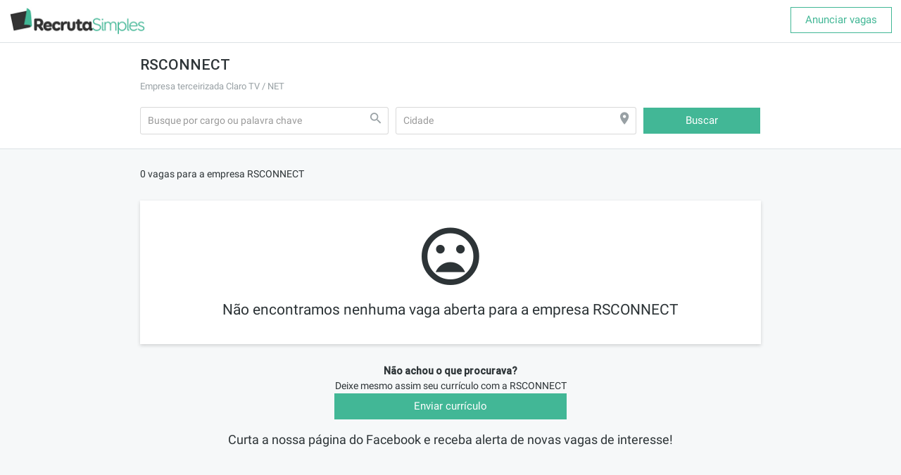

--- FILE ---
content_type: text/html; charset=utf-8
request_url: https://www.recrutasimples.com.br/vagas/e/rsconnect/-KS7_y9jVCxhbSAcmWqa
body_size: 3298
content:
<!DOCTYPE html><html lang="pt-BR"><head><meta charset="utf-8"/><title>RSCONNECT: Vagas Abertas  | Recruta Simples</title><meta name="viewport" content="width=device-width, initial-scale=1, user-scalable=no"/><meta http-equiv="Content-Type" content="text/html;charset=utf-8"/><link rel="manifest" href="/static/1619/images/favicons/manifest.json"/><meta name="theme-color" content="#42b796"/><link rel="apple-touch-icon" href="/static/1619/images/favicons/apple-touch-icon-144x144.png"/><link rel="apple-touch-icon-precomposed" href="/static/1619/images/favicons/apple-touch-icon-144x144.png"/><link rel="icon" type="image/png" href="/static/1619/images/favicons/favicon-32x32.png"/><meta name="og:site_name" content="Recruta Simples"/><meta property="og:url" content="https://www.recrutasimples.com.br/vagas" id="head-meta-0"/><meta property="og:title" content="RSCONNECT: Vagas Abertas " id="head-meta-1"/><meta property="og:description" content="RSCONNECT: Vagas Abertas. Empresa terceirizada Claro TV / NET" id="head-meta-2"/><meta property="twitter:card" content="summary_large_image" id="head-meta-3"/><meta property="twitter:site" content="@recrutasvagas" id="head-meta-4"/><meta property="twitter:title" content="RSCONNECT: Vagas Abertas " id="head-meta-5"/><meta property="twitter:description" content="RSCONNECT: Vagas Abertas. Empresa terceirizada Claro TV / NET" id="head-meta-6"/><meta property="twitter:image" content="http://i.imgur.com/yQXmKTJ.jpg" id="head-meta-7"/><meta name="description" content="RSCONNECT: Vagas Abertas. Empresa terceirizada Claro TV / NET" id="head-meta-8"/><link rel="canonical" href="https://www.recrutasimples.com.br/vagas" id="head-link-9"/><meta property="og:image" content="http://i.imgur.com/yQXmKTJ.jpg" id="head-meta-10"/><link rel="image_src" href="http://i.imgur.com/yQXmKTJ.jpg" type="image/jpg" id="head-link-11"/><script type="application/ld+json" id="head-script-0">{"@context":"http://schema.org","@type":"ItemList","url":"https://www.recrutasimples.com.br/vagas","itemListElement":[]}</script><script type="text/javascript">function preloadFont(options) {
    try {
      if (typeof FontFace == 'function') {
        var font = new FontFace(options.name, options.src, options.params);
        if (font) {
          font.load();
        }
      }
    } catch (e) {
      console.error('Unable to load font', options, e);
    }
  };preloadFont({"name":"Roboto","src":"url(/static_fonts/7/fonts/Roboto/Roboto-Regular.woff2)","params":{"style":"normal","unicodeRange":"U+0000-00FF, U+0131, U+0152-0153, U+02C6, U+02DA, U+02DC, U+2000-206F, U+2074, U+20AC, U+2212, U+2215, U+E0FF, U+EFFD, U+F000","weight":"400"}});preloadFont({"name":"Roboto","src":"url(/static_fonts/7/fonts/Roboto/Roboto-Medium.woff2)","params":{"style":"normal","unicodeRange":"U+0000-00FF, U+0131, U+0152-0153, U+02C6, U+02DA, U+02DC, U+2000-206F, U+2074, U+20AC, U+2212, U+2215, U+E0FF, U+EFFD, U+F000","weight":"400"}}); var renderLoaderScript=function renderLoaderScript(fontCssUrl, mainCssUrl, optimizedCss, mainJsUrl) {
  var headTag = document.getElementsByTagName("head")[0];
  function loadCss(url) {
    if (url) {
      var tag = document.createElement("link");
      tag.rel = 'stylesheet';
      tag.href = url;
      headTag.appendChild(tag);
    }
  }
  function loadScript(url) {
    if (url) {
      var tag = document.createElement("script");
      tag.src = url;
      tag.async = true;
      headTag.appendChild(tag);
    }
  }

  var hasFontInCache = window.localStorage && localStorage.font_css_cache == fontCssUrl;
  if (hasFontInCache) {
    loadCss(fontCssUrl);
  }

  window.addEventListener('load', function () {
    if (!hasFontInCache) {
      loadCss(fontCssUrl);
      try {
        if (window.localStorage) localStorage.font_css_cache = fontCssUrl;
      } catch (e) {
        console.warn(e);
      }
    }
    if (optimizedCss) {
      loadCss(mainCssUrl);
    }

    // In the past, this was done in the document.load, on the client side:
    try {
      var imgDefer = document.getElementsByTagName('img');
      for (var i = 0; i < imgDefer.length; i++) {
        var dataSrc = imgDefer[i].getAttribute('data-src');
        if (dataSrc) {
          var img = new Image();
          img.src = dataSrc;
          // imgDefer[i].setAttribute('src',dataSrc);
        }
      }
    } catch (e) {
      console.error(e);
    }

    loadScript(mainJsUrl);
  });
};renderLoaderScript("/static_fonts/7/css/font.css","/static/1619/css/main.css",false,"/static/1619/js/main.js");</script><link rel="stylesheet" href="/static/1619/css/main.css"/><script src="https://cdn.ravenjs.com/3.10.0/raven.min.js" crossorigin="anonymous"></script><script src="https://www.recrutasimples.com.br/facebook-pixel.js"></script><script src="https://www.recrutasimples.com.br/leadster.js"></script><script type="text/javascript" src="https://js.iugu.com/v2"></script><noscript><img height="1" width="1" style="display:none;" src="https://www.facebook.com/tr?id=368985754468802&amp;ev=PageView&amp;noscript=1"/></noscript><script type="text/javascript" async="" src="https://d335luupugsy2.cloudfront.net/js/loader-scripts/0cac806f-2884-4920-9668-92ce4ef36a1b-loader.js"></script><script async="" src="https://www.googletagmanager.com/gtag/js?id=AW-879383155"></script><script async="" src="https://www.recrutasimples.com.br/public/js/GoogleTagManager.js"></script></head><body class=""><div id="app"><div data-reactid=".26715sovkvk" data-react-checksum="-1021125652"><div class="__react_component_tooltip " data-id="tooltip" data-reactid=".26715sovkvk.0"></div><div id="body-mask" data-reactid=".26715sovkvk.1"></div><div id="app-content" data-reactid=".26715sovkvk.2"><div id="jobboard-page" data-reactid=".26715sovkvk.2.0"><div class="nav spaced-between" data-reactid=".26715sovkvk.2.0.0"><div data-reactid=".26715sovkvk.2.0.0.0"><a href="/vagas" data-reactid=".26715sovkvk.2.0.0.0.0"><span data-reactid=".26715sovkvk.2.0.0.0.0.0"><img class="logo remove-mobile" src="/static/1619/images/logo.jpg" alt="recruta-simples-logo" data-reactid=".26715sovkvk.2.0.0.0.0.0.0"/><img class="logo add-mobile" src="/static/1619/images/logo_small.jpg" alt="recruta-simples-logo" data-reactid=".26715sovkvk.2.0.0.0.0.0.1"/></span></a></div><div data-reactid=".26715sovkvk.2.0.0.1"><a href="/" data-reactid=".26715sovkvk.2.0.0.1.0"><button class="transparentActionButton" data-reactid=".26715sovkvk.2.0.0.1.0.0">Anunciar vagas</button></a></div></div><div class="search-header" data-reactid=".26715sovkvk.2.0.1"><div class="container" data-reactid=".26715sovkvk.2.0.1.0"><div class="spaced-bottom-md" data-reactid=".26715sovkvk.2.0.1.0.0"><h1 class="section-title" data-reactid=".26715sovkvk.2.0.1.0.0.0">RSCONNECT</h1><div class="spaced-top-sm" data-reactid=".26715sovkvk.2.0.1.0.0.1"><div class="secondary-label spaced-top-sm card-rich-text" data-reactid=".26715sovkvk.2.0.1.0.0.1.1">Empresa terceirizada Claro TV / NET</div></div></div><table class="search-input-box" data-reactid=".26715sovkvk.2.0.1.0.2"><tbody data-reactid=".26715sovkvk.2.0.1.0.2.0"><tr data-reactid=".26715sovkvk.2.0.1.0.2.0.0"><td data-reactid=".26715sovkvk.2.0.1.0.2.0.0.0"><div class="search-input" data-reactid=".26715sovkvk.2.0.1.0.2.0.0.0.0"><input type="text" placeholder="Busque por cargo ou palavra chave" id="search-input" class="form-control" value="" data-reactid=".26715sovkvk.2.0.1.0.2.0.0.0.0.0"/><i class="zmdi zmdi-search" data-reactid=".26715sovkvk.2.0.1.0.2.0.0.0.0.1"></i></div></td><td data-reactid=".26715sovkvk.2.0.1.0.2.0.0.1"><div class="search-input" data-reactid=".26715sovkvk.2.0.1.0.2.0.0.1.0"><input type="text" id="location-input" class="form-control" placeholder="Cidade" data-reactid=".26715sovkvk.2.0.1.0.2.0.0.1.0.0"/><i class="zmdi zmdi-pin" data-reactid=".26715sovkvk.2.0.1.0.2.0.0.1.0.1"></i></div></td><td data-reactid=".26715sovkvk.2.0.1.0.2.0.0.2"><div data-reactid=".26715sovkvk.2.0.1.0.2.0.0.2.0"><button class="actionButton" data-reactid=".26715sovkvk.2.0.1.0.2.0.0.2.0.0">Buscar</button></div></td></tr></tbody></table></div></div><div class="container" data-reactid=".26715sovkvk.2.0.2"><div data-reactid=".26715sovkvk.2.0.2.0"><noscript data-reactid=".26715sovkvk.2.0.2.0.0"></noscript><div id="job-alert-box" class="section-group" data-reactid=".26715sovkvk.2.0.2.0.1"><noscript data-reactid=".26715sovkvk.2.0.2.0.1.0"></noscript></div><div class="spaced-bottom-sm" data-reactid=".26715sovkvk.2.0.2.0.2"><h1 style="font-size:1rem;" data-reactid=".26715sovkvk.2.0.2.0.2.0">0 vagas para a empresa RSCONNECT</h1></div><div class="text-center section-group card" style="margin-top:30px;" data-reactid=".26715sovkvk.2.0.2.0.4"><div style="font-size:4rem;margin-bottom:5px;" data-reactid=".26715sovkvk.2.0.2.0.4.0"><i class="zmdi zmdi-mood-bad" data-reactid=".26715sovkvk.2.0.2.0.4.0.0"></i></div><h4 data-reactid=".26715sovkvk.2.0.2.0.4.1">Não encontramos nenhuma vaga aberta para a empresa RSCONNECT</h4></div><div class="text-center spaced-bottom-md" style="margin-right:auto;margin-left:auto;max-width:330px;" data-reactid=".26715sovkvk.2.0.2.0.6"><div data-reactid=".26715sovkvk.2.0.2.0.6.0"><b data-reactid=".26715sovkvk.2.0.2.0.6.0.0">Não achou o que procurava?</b></div><span data-reactid=".26715sovkvk.2.0.2.0.6.1">Deixe mesmo assim seu currículo com a </span><span data-reactid=".26715sovkvk.2.0.2.0.6.2">RSCONNECT</span><div class="actionButton" data-reactid=".26715sovkvk.2.0.2.0.6.3">Enviar currículo</div></div><div class="text-center" data-reactid=".26715sovkvk.2.0.2.0.7"><h5 data-reactid=".26715sovkvk.2.0.2.0.7.0">Curta a nossa página do Facebook e receba alerta de novas vagas de interesse!</h5><div class="fb-page" data-href="https://www.facebook.com/oportunidadesevagasdeemprego/" data-small-header="false" data-adapt-container-width="true" data-hide-cover="false" data-show-facepile="true" data-reactid=".26715sovkvk.2.0.2.0.7.1"><blockquote class="fb-xfbml-parse-ignore" data-reactid=".26715sovkvk.2.0.2.0.7.1.0"><a href="https://www.facebook.com/oportunidadesevagasdeemprego/" data-reactid=".26715sovkvk.2.0.2.0.7.1.0.0">Recruta Simples Vagas</a></blockquote></div></div><noscript data-reactid=".26715sovkvk.2.0.2.0.8"></noscript></div><br data-reactid=".26715sovkvk.2.0.2.1"/><br data-reactid=".26715sovkvk.2.0.2.2"/></div><div class="text-center spaced-top-sm" data-reactid=".26715sovkvk.2.0.3"><p data-reactid=".26715sovkvk.2.0.3.0"><span data-reactid=".26715sovkvk.2.0.3.0.0">Powered By </span><a href="/" data-reactid=".26715sovkvk.2.0.3.0.1">RecrutaSimples</a></p><p data-reactid=".26715sovkvk.2.0.3.1"><a href="https://www.facebook.com/oportunidadesevagasdeemprego" data-reactid=".26715sovkvk.2.0.3.1.0">Facebook</a><span data-reactid=".26715sovkvk.2.0.3.1.1"> | </span><a href="/" data-reactid=".26715sovkvk.2.0.3.1.2">Contratar</a><span data-reactid=".26715sovkvk.2.0.3.1.3"> | </span><a href="/vagas" data-reactid=".26715sovkvk.2.0.3.1.4">Vagas</a><span data-reactid=".26715sovkvk.2.0.3.1.5"> | </span><a href="/cadastrar" data-reactid=".26715sovkvk.2.0.3.1.6">Cadastrar Empresa</a><span data-reactid=".26715sovkvk.2.0.3.1.7"> | </span><a href="/anunciar-vaga" data-reactid=".26715sovkvk.2.0.3.1.8">Anunciar Vaga</a><span data-reactid=".26715sovkvk.2.0.3.1.9"> | </span><a href="/entrar" data-reactid=".26715sovkvk.2.0.3.1.a">Entrar</a><span data-reactid=".26715sovkvk.2.0.3.1.b"> | </span><a href="/sobre" data-reactid=".26715sovkvk.2.0.3.1.c">Sobre Nós</a><span data-reactid=".26715sovkvk.2.0.3.1.d"> | </span><a href="/contato" data-reactid=".26715sovkvk.2.0.3.1.e">Contato</a><span data-reactid=".26715sovkvk.2.0.3.1.f"> </span></p></div></div></div><noscript data-reactid=".26715sovkvk.3"></noscript><div id="chat-overlay" data-reactid=".26715sovkvk.4"></div><div id="fb-root" data-reactid=".26715sovkvk.5"></div></div></div><script id="__CONTEXT_DATA__" type="application/json">{"constants":{"version":1619,"fontVersion":7,"staticHost":"https://www.recrutasimples.com.br","staticFrontUrl":"https://testes-prod.recrutasimples.com","staticPath":"/static/1619/","fontStaticPath":"/static_fonts/7/","apiHost":"<API-URL>","iuguTestMode":false,"amplitudePublicToken":"0952511d6c06b473abad83dc289175c8","publicPath":"build/public"},"state":{"Home":{"content":{"title":"Anunciar Vaga de Emprego no Recruta Simples | Recrutar e Contratar Fácil","description":"Anunciar Vaga de Emprego é no Recruta Simples, onde você recruta ✓ Contrate Fácil e Rápido ✓ Sua vaga em mais de 100 sites com 1 clique!","keywords":"Anunciar vaga, Recrutamento e Seleção","header":"Recruta Simples é a solução mais rápida para contratar os melhores profissionais","banner2":"Anunciar sua vaga de emprego nunca foi tão fácil"},"experiment":true},"Auth":{"userInfo":null},"Popup":{"current":null,"options":{},"stack":[]},"NotFound":{},"Job":{"jobs":[]},"JobView":{"job":{"editing":true,"localization":{"country":"Brazil"},"confidential_company":false,"salary":{"currency":"BRL","hidden":false}}},"Company":{"companies":[]},"Application":{"applications":[]},"ApplicationView":{"application":{}},"AutoSuggestions":{"selectedIndex":0,"suggestionsArray":[]},"ApplicationForm":{"application":{"localization":{"country":"Brazil"},"contact":{"phones":[""]},"experiences":[{}],"education":[{}]},"messages":[],"loading":true},"ApplicationInterviewQuestions":{},"ApplicationViewPopup":{"applicationsList":[],"currentIndex":0},"Settings":{},"Subscription":{"postAction":null},"JobsPage":{"jobs":[],"appliedJobs":{},"failure":null,"loading":false,"page":1,"totalHits":0,"cityFilters":{},"stateJobs":[],"nPages":0,"search":"","company":{"created_at":1474391696065,"updated_at":1523284415490,"id":"-KS7_y9jVCxhbSAcmWqa","active":true,"description":"Empresa terceirizada Claro TV / NET","why_work_here":null,"localization":null,"title":"RSCONNECT","zipcode":"","cnpj":"","user_id":"-KS7EI26DN7WtdeY6gk5","linkedin_id":null}},"JobsPageMRV":{"jobs":[],"appliedJobs":{}},"Intercom":{"hidden":false},"AlertBox":{"show":false,"message":"","type":""},"FAQ":{"data":[],"results":[]},"PricingPage":{"plans":[],"intervals":[{"id":"annually","name":"Anual (-15%)","interval":12,"interval_type":"months"},{"id":"monthly","name":"Mensal","interval":1,"interval_type":"months"}],"selected":"annually"},"CheckoutPage":{"method":"credit_card","identificationType":"cnpj","errors":[],"loading":false},"ContactPage":{"experiment":true},"TestPage":{},"QRCodeByCities":{"cities":null},"Experiments":{"b526d760-683f-4dbd-a523-6707dc6f6417":1}},"status":200,"query":{"companyId":"-KS7_y9jVCxhbSAcmWqa","page":1,"search":""}}</script></body></html>

--- FILE ---
content_type: text/css; charset=UTF-8
request_url: https://www.recrutasimples.com.br/static/1619/css/main.css
body_size: 49064
content:
.align-content-vertically{display:-ms-flexbox;display:flex;flex-direction:column;-webkit-flex-direction:column;-moz-flex-direction:column;-ms-flex-direction:column;-ms-flex-pack:center;justify-content:center;-webkit-justify-content:center;-moz-justify-content:center;-ms-justify-content:center}@media only screen and (max-width:1200px){.only-desktop{display:none!important}}.blocked-content{position:relative}.blocked-content .blur-content{-webkit-touch-callout:none;-webkit-user-select:none;-khtml-user-select:none;-moz-user-select:none;-ms-user-select:none;user-select:none}@media screen and (min-width:620px){.blocked-content .blur-content{-webkit-filter:blur(10px);-moz-filter:blur(10px);-o-filter:blur(10px);-ms-filter:blur(10px);filter:blur(10px)}}@media screen and (max-width:620px){.blocked-content .blur-content{opacity:.05}}.blocked-content .blocked-mask{position:absolute;width:100%;height:100%;top:0;cursor:default}.force-lowercase{text-transform:lowercase}.force-uppercase{text-transform:uppercase}.align-top-all{vertical-align:top}.align-top-all *{vertical-align:top}i.icon-small{font-size:1.2rem}i.icon-regular{font-size:1.6rem;font-weight:700}.defaultButton{text-align:center;cursor:pointer;padding:6px 20px;outline:0!important;font-size:1.1rem;border:none;position:relative;transition:all .1s ease-in-out}.defaultButton i{font-weight:700;margin-left:13.33333333px}@media screen and (max-width:620px){.defaultButton{padding:12px 13.33333333px}}.actionButton{text-align:center;cursor:pointer;padding:6px 20px;outline:0!important;font-size:1.1rem;border:none;position:relative;transition:all .1s ease-in-out;background:#42b796;border:1px solid #42b796;color:#fff}.actionButton i{font-weight:700;margin-left:13.33333333px}@media screen and (max-width:620px){.actionButton{padding:12px 13.33333333px}}@media screen and (min-width:767px){.actionButton:hover{background:#2e7f68}}@media screen and (max-width:767px){.actionButton:active{background:#2e7f68}}.actionButton:disabled{background:#b0e2d4}.alertButton{text-align:center;cursor:pointer;padding:6px 20px;outline:0!important;font-size:1.1rem;border:none;position:relative;transition:all .1s ease-in-out;background:#ffa10f;border:1px solid #ffa10f;color:#2d3437}.alertButton i{font-weight:700;margin-left:13.33333333px}@media screen and (max-width:620px){.alertButton{padding:12px 13.33333333px}}@media screen and (min-width:767px){.alertButton:hover{background:#db8500}}@media screen and (max-width:767px){.alertButton:active{background:#db8500}}.alertButton:disabled{background:#ffdda8}#interview-questions .submit,.darkGreenActionButton{text-align:center;cursor:pointer;padding:6px 20px;outline:0!important;font-size:1.1rem;border:none;position:relative;transition:all .1s ease-in-out;background:#1fa085;border:1px solid #1fa085;color:#fff}.darkGreenActionButton i{font-weight:700;margin-left:13.33333333px}@media screen and (max-width:620px){#interview-questions .submit,.darkGreenActionButton{padding:12px 13.33333333px}}.darkGreenActionButton:hover{background:#177561}.darkGreenActionButton:disabled{background:#74e4cd}#interview-questions .addbtn,.transparentActionButton{text-align:center;cursor:pointer;padding:6px 20px;outline:0!important;font-size:1.1rem;border:none;position:relative;transition:all .1s ease-in-out;color:#42b796;border:1px solid #42b796;background:0 0}.transparentActionButton i{font-weight:700;margin-left:13.33333333px}@media screen and (max-width:620px){#interview-questions .addbtn,.transparentActionButton{padding:12px 13.33333333px}}@media screen and (min-width:767px){.transparentActionButton:hover{background:#42b796;border:1px solid #42b796;color:#fff}}@media screen and (max-width:767px){.transparentActionButton:active{background:#42b796;border:1px solid #42b796;color:#fff}}.transparentActionButton:disabled{border:1px solid #b0e2d4;color:#b0e2d4}@media screen and (min-width:767px){.transparentActionButton:disabled:hover{background:0 0;border:1px solid #b0e2d4;color:#b0e2d4}}@media screen and (max-width:767px){.transparentActionButton:disabled:active{background:0 0;border:1px solid #b0e2d4;color:#b0e2d4}}.transparentSecondaryButton{text-align:center;cursor:pointer;padding:6px 20px;outline:0!important;font-size:1.1rem;border:none;position:relative;transition:all .1s ease-in-out;color:#98a0a4;border:1px solid #98a0a4;background:0 0}.transparentSecondaryButton i{font-weight:700;margin-left:13.33333333px}@media screen and (max-width:620px){.transparentSecondaryButton{padding:12px 13.33333333px}}@media screen and (min-width:767px){.transparentSecondaryButton:hover{background:#98a0a4;border:1px solid #98a0a4;color:#fff}}@media screen and (max-width:767px){.transparentSecondaryButton:active{background:#98a0a4;border:1px solid #98a0a4;color:#fff}}.transparentSecondaryButton:disabled{border:1px solid #e9ebec;color:#e9ebec}@media screen and (min-width:767px){.transparentSecondaryButton:disabled:hover{background:0 0;border:1px solid #e9ebec;color:#e9ebec}}@media screen and (max-width:767px){.transparentSecondaryButton:disabled:active{background:0 0;border:1px solid #e9ebec;color:#e9ebec}}.whiteActionButton-hoverClass{background:#42b796!important;color:#fff!important}.whiteActionButton{text-align:center;cursor:pointer;padding:6px 20px;outline:0!important;font-size:1.1rem;border:none;position:relative;transition:all .1s ease-in-out;color:#42b796;background:#fff}.whiteActionButton i{font-weight:700;margin-left:13.33333333px}@media screen and (max-width:620px){.whiteActionButton{padding:12px 13.33333333px}}@media screen and (min-width:767px){.whiteActionButton:hover{background:#42b796!important;color:#fff!important}}@media screen and (max-width:767px){.whiteActionButton:active{background:#42b796!important;color:#fff!important}}.borderActionButton{text-align:center;cursor:pointer;padding:6px 20px;outline:0!important;font-size:1.1rem;border:none;position:relative;transition:all .1s ease-in-out;border:2px solid #fff;background:rgba(138,138,138,.52);font-weight:600}.borderActionButton i{font-weight:700;margin-left:13.33333333px}@media screen and (max-width:620px){.borderActionButton{padding:12px 13.33333333px}}@media screen and (min-width:767px){.borderActionButton:hover{background:rgba(138,138,138,.52)}}@media screen and (max-width:767px){.borderActionButton:active{background:rgba(138,138,138,.52)}}.bigButton{text-align:center;padding:10px 40px;outline:0;font-size:1.5rem}.smallButton{text-align:center;outline:0;font-size:.9rem}.thinButton{padding:.5rem 2rem}a.default-link{color:initial}a.default-link:hover{text-decoration:none;color:initial}#print-logo{display:none}/*!
 * Bootstrap v4.0.0-alpha.2 (http://getbootstrap.com)
 * Copyright 2011-2016 Twitter, Inc.
 * Licensed under MIT (https://github.com/twbs/bootstrap/blob/master/LICENSE)
 *//*! normalize.css commit fe56763 | MIT License | github.com/necolas/normalize.css */html{font-family:sans-serif;-ms-text-size-adjust:100%;-webkit-text-size-adjust:100%}body{margin:0}article,aside,details,figcaption,figure,footer,header,main,menu,nav,section,summary{display:block}audio,canvas,progress,video{display:inline-block;vertical-align:baseline}audio:not([controls]){display:none;height:0}[hidden],template{display:none}a{background-color:transparent}a:active{outline:0}a:hover{outline:0}abbr[title]{border-bottom:1px dotted}b,strong{font-weight:700}dfn{font-style:italic}h1{font-size:2em;margin:.67em 0}mark{background:#ff0;color:#000}small{font-size:80%}sub,sup{font-size:75%;line-height:0;position:relative;vertical-align:baseline}sup{top:-.5em}sub{bottom:-.25em}img{border:0}svg:not(:root){overflow:hidden}figure{margin:1em 40px}hr{box-sizing:content-box;height:0}pre{overflow:auto}code,kbd,pre,samp{font-family:monospace,monospace;font-size:1em}button,input,optgroup,select,textarea{color:inherit;font:inherit;margin:0}button{overflow:visible}button,select{text-transform:none}button,html input[type=button],input[type=reset],input[type=submit]{-webkit-appearance:button;cursor:pointer}button[disabled],html input[disabled]{cursor:default}button::-moz-focus-inner,input::-moz-focus-inner{border:0;padding:0}input{line-height:normal}input[type=checkbox],input[type=radio]{box-sizing:border-box;padding:0}input[type=number]::-webkit-inner-spin-button,input[type=number]::-webkit-outer-spin-button{height:auto}input[type=search]{-webkit-appearance:textfield}input[type=search]::-webkit-search-cancel-button,input[type=search]::-webkit-search-decoration{-webkit-appearance:none}fieldset{border:1px solid silver;margin:0 2px;padding:.35em .625em .75em}legend{border:0;padding:0}textarea{overflow:auto}optgroup{font-weight:700}table{border-collapse:collapse;border-spacing:0}td,th{padding:0}@media print{*,::after,::before,::first-letter,::first-line{text-shadow:none!important;box-shadow:none!important}a,a:visited{text-decoration:underline}abbr[title]::after{content:" (" attr(title) ")"}blockquote,pre{border:1px solid #999;page-break-inside:avoid}thead{display:table-header-group}img,tr{page-break-inside:avoid}h2,h3,p{orphans:3;widows:3}h2,h3{page-break-after:avoid}.navbar{display:none}.btn>.caret,.dropup>.btn>.caret{border-top-color:#000!important}.tag{border:1px solid #000}.table{border-collapse:collapse!important}.table td,.table th{background-color:#fff!important}.table-bordered td,.table-bordered th{border:1px solid #ddd!important}}html{box-sizing:border-box}*,::after,::before{box-sizing:inherit}@-ms-viewport{width:device-width}html{font-size:16px;-ms-overflow-style:scrollbar;-webkit-tap-highlight-color:transparent}body{font-family:-apple-system,BlinkMacSystemFont,"Segoe UI",Roboto,Oxygen,Ubuntu,Cantarell,"Fira Sans","Droid Sans","Helvetica Neue",Arial,sans-serif;font-size:1rem;line-height:1.5;color:#373a3c;background-color:#fff}[tabindex="-1"]:focus{outline:0!important}h1,h2,h3,h4,h5,h6{margin-top:0;margin-bottom:.5rem}p{margin-top:0;margin-bottom:1rem}abbr[data-original-title],abbr[title]{cursor:help;border-bottom:1px dotted #818a91}address{margin-bottom:1rem;font-style:normal;line-height:inherit}dl,ol,ul{margin-top:0;margin-bottom:1rem}ol ol,ol ul,ul ol,ul ul{margin-bottom:0}dt{font-weight:700}dd{margin-bottom:.5rem;margin-left:0}blockquote{margin:0 0 1rem}a{color:#0275d8;text-decoration:none}a:focus,a:hover{color:#014c8c;text-decoration:underline}a:focus{outline:thin dotted;outline:5px auto -webkit-focus-ring-color;outline-offset:-2px}a:not([href]){color:inherit;text-decoration:none}a:not([href]):focus,a:not([href]):hover{color:inherit;text-decoration:none}a:not([href]):focus{outline:0}pre{margin-top:0;margin-bottom:1rem}figure{margin:0 0 1rem}img{vertical-align:middle}[role=button]{cursor:pointer}[role=button],a,area,button,input,label,select,summary,textarea{-ms-touch-action:manipulation;touch-action:manipulation}table{background-color:transparent}caption{padding-top:.75rem;padding-bottom:.75rem;color:#818a91;text-align:left;caption-side:bottom}th{text-align:left}label{display:inline-block;margin-bottom:.5rem}button:focus{outline:1px dotted;outline:5px auto -webkit-focus-ring-color}button,input,select,textarea{margin:0;line-height:inherit;border-radius:0}textarea{resize:vertical}fieldset{min-width:0;padding:0;margin:0;border:0}legend{display:block;width:100%;padding:0;margin-bottom:.5rem;font-size:1.5rem;line-height:inherit}input[type=search]{-webkit-appearance:none}output{display:inline-block}[hidden]{display:none!important}.h1,.h2,.h3,.h4,.h5,.h6,h1,h2,h3,h4,h5,h6{margin-bottom:.5rem;font-family:inherit;font-weight:500;line-height:1.1;color:inherit}.h1,h1{font-size:2.5rem}.h2,h2{font-size:2rem}.h3,h3{font-size:1.75rem}.h4,h4{font-size:1.5rem}.h5,h5{font-size:1.25rem}.h6,h6{font-size:1rem}.lead{font-size:1.25rem;font-weight:300}.display-1{font-size:6rem;font-weight:300}.display-2{font-size:5.5rem;font-weight:300}.display-3{font-size:4.5rem;font-weight:300}.display-4{font-size:3.5rem;font-weight:300}hr{margin-top:1rem;margin-bottom:1rem;border:0;border-top:1px solid rgba(0,0,0,.1)}.small,small{font-size:80%;font-weight:400}.mark,mark{padding:.2em;background-color:#fcf8e3}.list-unstyled{padding-left:0;list-style:none}.list-inline{padding-left:0;list-style:none}.list-inline-item{display:inline-block}.list-inline-item:not(:last-child){margin-right:5px}.initialism{font-size:90%;text-transform:uppercase}.blockquote{padding:.5rem 1rem;margin-bottom:1rem;font-size:1.25rem;border-left:.25rem solid #eceeef}.blockquote-footer{display:block;font-size:80%;color:#818a91}.blockquote-footer::before{content:"\2014 \00A0"}.blockquote-reverse{padding-right:1rem;padding-left:0;text-align:right;border-right:.25rem solid #eceeef;border-left:0}.blockquote-reverse .blockquote-footer::before{content:""}.blockquote-reverse .blockquote-footer::after{content:"\00A0 \2014"}dl.row>dd+dt{clear:left}.carousel-inner>.carousel-item>a>img,.carousel-inner>.carousel-item>img,.img-fluid{display:block;max-width:100%;height:auto}.img-rounded{border-radius:.3rem}.img-thumbnail{padding:.25rem;background-color:#fff;border:1px solid #ddd;border-radius:.25rem;transition:all .2s ease-in-out;display:inline-block;max-width:100%;height:auto}.img-circle{border-radius:50%}.figure{display:inline-block}.figure-img{margin-bottom:.5rem;line-height:1}.figure-caption{font-size:90%;color:#818a91}code,kbd,pre,samp{font-family:Menlo,Monaco,Consolas,"Liberation Mono","Courier New",monospace}code{padding:.2rem .4rem;font-size:90%;color:#bd4147;background-color:#f7f7f9;border-radius:.25rem}kbd{padding:.2rem .4rem;font-size:90%;color:#fff;background-color:#333;border-radius:.2rem}kbd kbd{padding:0;font-size:100%;font-weight:700}pre{display:block;margin-top:0;margin-bottom:1rem;font-size:90%;color:#373a3c}pre code{padding:0;font-size:inherit;color:inherit;background-color:transparent;border-radius:0}.pre-scrollable{max-height:340px;overflow-y:scroll}.container{margin-left:auto;margin-right:auto;padding-left:15px;padding-right:15px}.container::after{content:"";display:table;clear:both}@media (min-width:544px){.container{max-width:576px}}@media (min-width:768px){.container{max-width:720px}}@media (min-width:992px){.container{max-width:940px}}@media (min-width:1200px){.container{max-width:1140px}}.container-fluid{margin-left:auto;margin-right:auto;padding-left:15px;padding-right:15px}.container-fluid::after{content:"";display:table;clear:both}.row{margin-left:-15px;margin-right:-15px}.row::after{content:"";display:table;clear:both}.col-xs-1{position:relative;min-height:1px;padding-right:15px;padding-left:15px;float:left;width:8.333333%}.col-xs-2{position:relative;min-height:1px;padding-right:15px;padding-left:15px;float:left;width:16.666667%}.col-xs-3{position:relative;min-height:1px;padding-right:15px;padding-left:15px;float:left;width:25%}.col-xs-4{position:relative;min-height:1px;padding-right:15px;padding-left:15px;float:left;width:33.333333%}.col-xs-5{position:relative;min-height:1px;padding-right:15px;padding-left:15px;float:left;width:41.666667%}.col-xs-6{position:relative;min-height:1px;padding-right:15px;padding-left:15px;float:left;width:50%}.col-xs-7{position:relative;min-height:1px;padding-right:15px;padding-left:15px;float:left;width:58.333333%}.col-xs-8{position:relative;min-height:1px;padding-right:15px;padding-left:15px;float:left;width:66.666667%}.col-xs-9{position:relative;min-height:1px;padding-right:15px;padding-left:15px;float:left;width:75%}.col-xs-10{position:relative;min-height:1px;padding-right:15px;padding-left:15px;float:left;width:83.333333%}.col-xs-11{position:relative;min-height:1px;padding-right:15px;padding-left:15px;float:left;width:91.666667%}.col-xs-12{position:relative;min-height:1px;padding-right:15px;padding-left:15px;float:left;width:100%}.pull-xs-0{right:auto}.pull-xs-1{right:8.333333%}.pull-xs-2{right:16.666667%}.pull-xs-3{right:25%}.pull-xs-4{right:33.333333%}.pull-xs-5{right:41.666667%}.pull-xs-6{right:50%}.pull-xs-7{right:58.333333%}.pull-xs-8{right:66.666667%}.pull-xs-9{right:75%}.pull-xs-10{right:83.333333%}.pull-xs-11{right:91.666667%}.pull-xs-12{right:100%}.push-xs-0{left:auto}.push-xs-1{left:8.333333%}.push-xs-2{left:16.666667%}.push-xs-3{left:25%}.push-xs-4{left:33.333333%}.push-xs-5{left:41.666667%}.push-xs-6{left:50%}.push-xs-7{left:58.333333%}.push-xs-8{left:66.666667%}.push-xs-9{left:75%}.push-xs-10{left:83.333333%}.push-xs-11{left:91.666667%}.push-xs-12{left:100%}.offset-xs-1{margin-left:8.333333%}.offset-xs-2{margin-left:16.666667%}.offset-xs-3{margin-left:25%}.offset-xs-4{margin-left:33.333333%}.offset-xs-5{margin-left:41.666667%}.offset-xs-6{margin-left:50%}.offset-xs-7{margin-left:58.333333%}.offset-xs-8{margin-left:66.666667%}.offset-xs-9{margin-left:75%}.offset-xs-10{margin-left:83.333333%}.offset-xs-11{margin-left:91.666667%}@media (min-width:544px){.col-sm-1{position:relative;min-height:1px;padding-right:15px;padding-left:15px;float:left;width:8.333333%}.col-sm-2{position:relative;min-height:1px;padding-right:15px;padding-left:15px;float:left;width:16.666667%}.col-sm-3{position:relative;min-height:1px;padding-right:15px;padding-left:15px;float:left;width:25%}.col-sm-4{position:relative;min-height:1px;padding-right:15px;padding-left:15px;float:left;width:33.333333%}.col-sm-5{position:relative;min-height:1px;padding-right:15px;padding-left:15px;float:left;width:41.666667%}.col-sm-6{position:relative;min-height:1px;padding-right:15px;padding-left:15px;float:left;width:50%}.col-sm-7{position:relative;min-height:1px;padding-right:15px;padding-left:15px;float:left;width:58.333333%}.col-sm-8{position:relative;min-height:1px;padding-right:15px;padding-left:15px;float:left;width:66.666667%}.col-sm-9{position:relative;min-height:1px;padding-right:15px;padding-left:15px;float:left;width:75%}.col-sm-10{position:relative;min-height:1px;padding-right:15px;padding-left:15px;float:left;width:83.333333%}.col-sm-11{position:relative;min-height:1px;padding-right:15px;padding-left:15px;float:left;width:91.666667%}.col-sm-12{position:relative;min-height:1px;padding-right:15px;padding-left:15px;float:left;width:100%}.pull-sm-0{right:auto}.pull-sm-1{right:8.333333%}.pull-sm-2{right:16.666667%}.pull-sm-3{right:25%}.pull-sm-4{right:33.333333%}.pull-sm-5{right:41.666667%}.pull-sm-6{right:50%}.pull-sm-7{right:58.333333%}.pull-sm-8{right:66.666667%}.pull-sm-9{right:75%}.pull-sm-10{right:83.333333%}.pull-sm-11{right:91.666667%}.pull-sm-12{right:100%}.push-sm-0{left:auto}.push-sm-1{left:8.333333%}.push-sm-2{left:16.666667%}.push-sm-3{left:25%}.push-sm-4{left:33.333333%}.push-sm-5{left:41.666667%}.push-sm-6{left:50%}.push-sm-7{left:58.333333%}.push-sm-8{left:66.666667%}.push-sm-9{left:75%}.push-sm-10{left:83.333333%}.push-sm-11{left:91.666667%}.push-sm-12{left:100%}.offset-sm-0{margin-left:0}.offset-sm-1{margin-left:8.333333%}.offset-sm-2{margin-left:16.666667%}.offset-sm-3{margin-left:25%}.offset-sm-4{margin-left:33.333333%}.offset-sm-5{margin-left:41.666667%}.offset-sm-6{margin-left:50%}.offset-sm-7{margin-left:58.333333%}.offset-sm-8{margin-left:66.666667%}.offset-sm-9{margin-left:75%}.offset-sm-10{margin-left:83.333333%}.offset-sm-11{margin-left:91.666667%}}@media (min-width:768px){.col-md-1{position:relative;min-height:1px;padding-right:15px;padding-left:15px;float:left;width:8.333333%}.col-md-2{position:relative;min-height:1px;padding-right:15px;padding-left:15px;float:left;width:16.666667%}.col-md-3{position:relative;min-height:1px;padding-right:15px;padding-left:15px;float:left;width:25%}.col-md-4{position:relative;min-height:1px;padding-right:15px;padding-left:15px;float:left;width:33.333333%}.col-md-5{position:relative;min-height:1px;padding-right:15px;padding-left:15px;float:left;width:41.666667%}.col-md-6{position:relative;min-height:1px;padding-right:15px;padding-left:15px;float:left;width:50%}.col-md-7{position:relative;min-height:1px;padding-right:15px;padding-left:15px;float:left;width:58.333333%}.col-md-8{position:relative;min-height:1px;padding-right:15px;padding-left:15px;float:left;width:66.666667%}.col-md-9{position:relative;min-height:1px;padding-right:15px;padding-left:15px;float:left;width:75%}.col-md-10{position:relative;min-height:1px;padding-right:15px;padding-left:15px;float:left;width:83.333333%}.col-md-11{position:relative;min-height:1px;padding-right:15px;padding-left:15px;float:left;width:91.666667%}.col-md-12{position:relative;min-height:1px;padding-right:15px;padding-left:15px;float:left;width:100%}.pull-md-0{right:auto}.pull-md-1{right:8.333333%}.pull-md-2{right:16.666667%}.pull-md-3{right:25%}.pull-md-4{right:33.333333%}.pull-md-5{right:41.666667%}.pull-md-6{right:50%}.pull-md-7{right:58.333333%}.pull-md-8{right:66.666667%}.pull-md-9{right:75%}.pull-md-10{right:83.333333%}.pull-md-11{right:91.666667%}.pull-md-12{right:100%}.push-md-0{left:auto}.push-md-1{left:8.333333%}.push-md-2{left:16.666667%}.push-md-3{left:25%}.push-md-4{left:33.333333%}.push-md-5{left:41.666667%}.push-md-6{left:50%}.push-md-7{left:58.333333%}.push-md-8{left:66.666667%}.push-md-9{left:75%}.push-md-10{left:83.333333%}.push-md-11{left:91.666667%}.push-md-12{left:100%}.offset-md-0{margin-left:0}.offset-md-1{margin-left:8.333333%}.offset-md-2{margin-left:16.666667%}.offset-md-3{margin-left:25%}.offset-md-4{margin-left:33.333333%}.offset-md-5{margin-left:41.666667%}.offset-md-6{margin-left:50%}.offset-md-7{margin-left:58.333333%}.offset-md-8{margin-left:66.666667%}.offset-md-9{margin-left:75%}.offset-md-10{margin-left:83.333333%}.offset-md-11{margin-left:91.666667%}}@media (min-width:992px){.col-lg-1{position:relative;min-height:1px;padding-right:15px;padding-left:15px;float:left;width:8.333333%}.col-lg-2{position:relative;min-height:1px;padding-right:15px;padding-left:15px;float:left;width:16.666667%}.col-lg-3{position:relative;min-height:1px;padding-right:15px;padding-left:15px;float:left;width:25%}.col-lg-4{position:relative;min-height:1px;padding-right:15px;padding-left:15px;float:left;width:33.333333%}.col-lg-5{position:relative;min-height:1px;padding-right:15px;padding-left:15px;float:left;width:41.666667%}.col-lg-6{position:relative;min-height:1px;padding-right:15px;padding-left:15px;float:left;width:50%}.col-lg-7{position:relative;min-height:1px;padding-right:15px;padding-left:15px;float:left;width:58.333333%}.col-lg-8{position:relative;min-height:1px;padding-right:15px;padding-left:15px;float:left;width:66.666667%}.col-lg-9{position:relative;min-height:1px;padding-right:15px;padding-left:15px;float:left;width:75%}.col-lg-10{position:relative;min-height:1px;padding-right:15px;padding-left:15px;float:left;width:83.333333%}.col-lg-11{position:relative;min-height:1px;padding-right:15px;padding-left:15px;float:left;width:91.666667%}.col-lg-12{position:relative;min-height:1px;padding-right:15px;padding-left:15px;float:left;width:100%}.pull-lg-0{right:auto}.pull-lg-1{right:8.333333%}.pull-lg-2{right:16.666667%}.pull-lg-3{right:25%}.pull-lg-4{right:33.333333%}.pull-lg-5{right:41.666667%}.pull-lg-6{right:50%}.pull-lg-7{right:58.333333%}.pull-lg-8{right:66.666667%}.pull-lg-9{right:75%}.pull-lg-10{right:83.333333%}.pull-lg-11{right:91.666667%}.pull-lg-12{right:100%}.push-lg-0{left:auto}.push-lg-1{left:8.333333%}.push-lg-2{left:16.666667%}.push-lg-3{left:25%}.push-lg-4{left:33.333333%}.push-lg-5{left:41.666667%}.push-lg-6{left:50%}.push-lg-7{left:58.333333%}.push-lg-8{left:66.666667%}.push-lg-9{left:75%}.push-lg-10{left:83.333333%}.push-lg-11{left:91.666667%}.push-lg-12{left:100%}.offset-lg-0{margin-left:0}.offset-lg-1{margin-left:8.333333%}.offset-lg-2{margin-left:16.666667%}.offset-lg-3{margin-left:25%}.offset-lg-4{margin-left:33.333333%}.offset-lg-5{margin-left:41.666667%}.offset-lg-6{margin-left:50%}.offset-lg-7{margin-left:58.333333%}.offset-lg-8{margin-left:66.666667%}.offset-lg-9{margin-left:75%}.offset-lg-10{margin-left:83.333333%}.offset-lg-11{margin-left:91.666667%}}@media (min-width:1200px){.col-xl-1{position:relative;min-height:1px;padding-right:15px;padding-left:15px;float:left;width:8.333333%}.col-xl-2{position:relative;min-height:1px;padding-right:15px;padding-left:15px;float:left;width:16.666667%}.col-xl-3{position:relative;min-height:1px;padding-right:15px;padding-left:15px;float:left;width:25%}.col-xl-4{position:relative;min-height:1px;padding-right:15px;padding-left:15px;float:left;width:33.333333%}.col-xl-5{position:relative;min-height:1px;padding-right:15px;padding-left:15px;float:left;width:41.666667%}.col-xl-6{position:relative;min-height:1px;padding-right:15px;padding-left:15px;float:left;width:50%}.col-xl-7{position:relative;min-height:1px;padding-right:15px;padding-left:15px;float:left;width:58.333333%}.col-xl-8{position:relative;min-height:1px;padding-right:15px;padding-left:15px;float:left;width:66.666667%}.col-xl-9{position:relative;min-height:1px;padding-right:15px;padding-left:15px;float:left;width:75%}.col-xl-10{position:relative;min-height:1px;padding-right:15px;padding-left:15px;float:left;width:83.333333%}.col-xl-11{position:relative;min-height:1px;padding-right:15px;padding-left:15px;float:left;width:91.666667%}.col-xl-12{position:relative;min-height:1px;padding-right:15px;padding-left:15px;float:left;width:100%}.pull-xl-0{right:auto}.pull-xl-1{right:8.333333%}.pull-xl-2{right:16.666667%}.pull-xl-3{right:25%}.pull-xl-4{right:33.333333%}.pull-xl-5{right:41.666667%}.pull-xl-6{right:50%}.pull-xl-7{right:58.333333%}.pull-xl-8{right:66.666667%}.pull-xl-9{right:75%}.pull-xl-10{right:83.333333%}.pull-xl-11{right:91.666667%}.pull-xl-12{right:100%}.push-xl-0{left:auto}.push-xl-1{left:8.333333%}.push-xl-2{left:16.666667%}.push-xl-3{left:25%}.push-xl-4{left:33.333333%}.push-xl-5{left:41.666667%}.push-xl-6{left:50%}.push-xl-7{left:58.333333%}.push-xl-8{left:66.666667%}.push-xl-9{left:75%}.push-xl-10{left:83.333333%}.push-xl-11{left:91.666667%}.push-xl-12{left:100%}.offset-xl-0{margin-left:0}.offset-xl-1{margin-left:8.333333%}.offset-xl-2{margin-left:16.666667%}.offset-xl-3{margin-left:25%}.offset-xl-4{margin-left:33.333333%}.offset-xl-5{margin-left:41.666667%}.offset-xl-6{margin-left:50%}.offset-xl-7{margin-left:58.333333%}.offset-xl-8{margin-left:66.666667%}.offset-xl-9{margin-left:75%}.offset-xl-10{margin-left:83.333333%}.offset-xl-11{margin-left:91.666667%}}.table{width:100%;max-width:100%;margin-bottom:1rem}.table td,.table th{padding:.75rem;vertical-align:top;border-top:1px solid #eceeef}.table thead th{vertical-align:bottom;border-bottom:2px solid #eceeef}.table tbody+tbody{border-top:2px solid #eceeef}.table .table{background-color:#fff}.table-sm td,.table-sm th{padding:.3rem}.table-bordered{border:1px solid #eceeef}.table-bordered td,.table-bordered th{border:1px solid #eceeef}.table-bordered thead td,.table-bordered thead th{border-bottom-width:2px}.table-striped tbody tr:nth-of-type(odd){background-color:#f9f9f9}.table-hover tbody tr:hover{background-color:#f5f5f5}.table-active,.table-active>td,.table-active>th{background-color:#f5f5f5}.table-hover .table-active:hover{background-color:#e8e8e8}.table-hover .table-active:hover>td,.table-hover .table-active:hover>th{background-color:#e8e8e8}.table-success,.table-success>td,.table-success>th{background-color:#dff0d8}.table-hover .table-success:hover{background-color:#d0e9c6}.table-hover .table-success:hover>td,.table-hover .table-success:hover>th{background-color:#d0e9c6}.table-info,.table-info>td,.table-info>th{background-color:#d9edf7}.table-hover .table-info:hover{background-color:#c4e3f3}.table-hover .table-info:hover>td,.table-hover .table-info:hover>th{background-color:#c4e3f3}.table-warning,.table-warning>td,.table-warning>th{background-color:#fcf8e3}.table-hover .table-warning:hover{background-color:#faf2cc}.table-hover .table-warning:hover>td,.table-hover .table-warning:hover>th{background-color:#faf2cc}.table-danger,.table-danger>td,.table-danger>th{background-color:#f2dede}.table-hover .table-danger:hover{background-color:#ebcccc}.table-hover .table-danger:hover>td,.table-hover .table-danger:hover>th{background-color:#ebcccc}.table-responsive{display:block;width:100%;min-height:.01%;overflow-x:auto}.thead-inverse th{color:#fff;background-color:#373a3c}.thead-default th{color:#55595c;background-color:#eceeef}.table-inverse{color:#eceeef;background-color:#373a3c}.table-inverse.table-bordered{border:0}.table-inverse td,.table-inverse th,.table-inverse thead th{border-color:#55595c}.table-reflow thead{float:left}.table-reflow tbody{display:block;white-space:nowrap}.table-reflow td,.table-reflow th{border-top:1px solid #eceeef;border-left:1px solid #eceeef}.table-reflow td:last-child,.table-reflow th:last-child{border-right:1px solid #eceeef}.table-reflow tbody:last-child tr:last-child td,.table-reflow tbody:last-child tr:last-child th,.table-reflow tfoot:last-child tr:last-child td,.table-reflow tfoot:last-child tr:last-child th,.table-reflow thead:last-child tr:last-child td,.table-reflow thead:last-child tr:last-child th{border-bottom:1px solid #eceeef}.table-reflow tr{float:left}.table-reflow tr td,.table-reflow tr th{display:block!important;border:1px solid #eceeef}.form-control{display:block;width:100%;padding:.5rem .75rem;font-size:1rem;line-height:1.25;color:#55595c;background-color:#fff;background-image:none;background-clip:padding-box;border:1px solid rgba(0,0,0,.15);border-radius:.25rem}.form-control-number{width:130px;padding:.5rem .75rem;font-size:1rem;line-height:1.25;color:#55595c;background-color:#fff;background-image:none;background-clip:padding-box;border:1px solid rgba(0,0,0,.15);border-radius:.25rem}.not-resizable{resize:none}.form-control::-ms-expand{background-color:transparent;border:0}.form-control:focus{border-color:#66afe9;outline:0}.form-control::-webkit-input-placeholder{color:#999;opacity:1}.form-control::-moz-placeholder{color:#999;opacity:1}.form-control:-ms-input-placeholder{color:#999;opacity:1}.form-control::placeholder{color:#999;opacity:1}.form-control:disabled,.form-control[readonly]{background-color:#eceeef;opacity:1}.form-control:disabled{cursor:not-allowed}select.form-control:not([size]):not([multiple]){height:2.5rem}.form-control-file,.form-control-range{display:block}.form-control-label{padding:.5rem .75rem;margin-bottom:0}.form-control-legend{padding:.5rem .75rem;margin-bottom:0;font-size:1rem}_::-webkit-full-page-media.form-control,input[type="date"].form-control,input[type="time"].form-control,input[type="datetime-local"].form-control,input[type="month"].form-control{line-height:2.5rem}_::-webkit-full-page-media.input-sm,.input-group-sm _::-webkit-full-page-media.form-control,input[type="date"].input-sm,.input-group-sm input[type="date"].form-control,input[type="time"].input-sm,.input-group-sm input[type="time"].form-control,input[type="datetime-local"].input-sm,.input-group-sm input[type="datetime-local"].form-control,input[type="month"].input-sm,.input-group-sm input[type="month"].form-control{line-height:1.8125rem}_::-webkit-full-page-media.input-lg,.input-group-lg _::-webkit-full-page-media.form-control,input[type="date"].input-lg,.input-group-lg input[type="date"].form-control,input[type="time"].input-lg,.input-group-lg input[type="time"].form-control,input[type="datetime-local"].input-lg,.input-group-lg input[type="datetime-local"].form-control,input[type="month"].input-lg,.input-group-lg input[type="month"].form-control{line-height:3.166667rem}.form-control-static{min-height:2.5rem;padding-top:.5rem;padding-bottom:.5rem;margin-bottom:0}.form-control-static.form-control-lg,.form-control-static.form-control-sm,.input-group-lg>.form-control-static.form-control,.input-group-lg>.form-control-static.input-group-addon,.input-group-lg>.input-group-btn>.form-control-static.btn,.input-group-sm>.form-control-static.form-control,.input-group-sm>.form-control-static.input-group-addon,.input-group-sm>.input-group-btn>.form-control-static.btn{padding-right:0;padding-left:0}.form-control-sm,.input-group-sm>.form-control,.input-group-sm>.input-group-addon,.input-group-sm>.input-group-btn>.btn{padding:.25rem .5rem;font-size:.875rem;border-radius:.2rem}.form-control-lg,.input-group-lg>.form-control,.input-group-lg>.input-group-addon,.input-group-lg>.input-group-btn>.btn{padding:.75rem 1.5rem;font-size:1.25rem;border-radius:.3rem}#interview-questions .field,.form-group{margin-bottom:1rem}.checkbox,.radio{position:relative;display:block;margin-bottom:.75rem}.checkbox label,.radio label{padding-left:1.25rem;margin-bottom:0;cursor:pointer}.checkbox label input:only-child,.radio label input:only-child{position:static}.checkbox input[type=checkbox],.checkbox-inline input[type=checkbox],.radio input[type=radio],.radio-inline input[type=radio]{position:absolute;margin-top:.25rem;margin-left:-1.25rem}.checkbox+.checkbox,.radio+.radio{margin-top:-.25rem}.checkbox-inline,.radio-inline{position:relative;display:inline-block;padding-left:1.25rem;margin-bottom:0;vertical-align:middle;cursor:pointer}.checkbox-inline+.checkbox-inline,.radio-inline+.radio-inline{margin-top:0;margin-left:.75rem}input[type=checkbox].disabled,input[type=checkbox]:disabled,input[type=radio].disabled,input[type=radio]:disabled{cursor:not-allowed}.checkbox-inline.disabled,.radio-inline.disabled{cursor:not-allowed}.checkbox.disabled label,.radio.disabled label{cursor:not-allowed}.form-control-danger,.form-control-success,.form-control-warning{padding-right:2.25rem;background-repeat:no-repeat;background-position:center right .625rem;background-size:1.25rem 1.25rem}.has-success .checkbox,.has-success .checkbox-inline,.has-success .custom-control,.has-success .form-control-label,.has-success .radio,.has-success .radio-inline,.has-success .text-help,.has-success.checkbox label,.has-success.checkbox-inline label,.has-success.radio label,.has-success.radio-inline label{color:#5cb85c}.has-success .form-control{border-color:#5cb85c}.has-success .input-group-addon{color:#5cb85c;border-color:#5cb85c;background-color:#eaf6ea}.has-success .form-control-feedback{color:#5cb85c}.has-success .form-control-success{background-image:url("data:image/svg+xml;charset=utf8,%3Csvg xmlns='http://www.w3.org/2000/svg' viewBox='0 0 8 8'%3E%3Cpath fill='%235cb85c' d='M2.3 6.73L.6 4.53c-.4-1.04.46-1.4 1.1-.8l1.1 1.4 3.4-3.8c.6-.63 1.6-.27 1.2.7l-4 4.6c-.43.5-.8.4-1.1.1z'/%3E%3C/svg%3E")}.has-warning .checkbox,.has-warning .checkbox-inline,.has-warning .custom-control,.has-warning .form-control-label,.has-warning .radio,.has-warning .radio-inline,.has-warning .text-help,.has-warning.checkbox label,.has-warning.checkbox-inline label,.has-warning.radio label,.has-warning.radio-inline label{color:#f0ad4e}.has-warning .form-control{border-color:#f0ad4e}.has-warning .input-group-addon{color:#f0ad4e;border-color:#f0ad4e;background-color:#fff}.has-warning .form-control-feedback{color:#f0ad4e}.has-warning .form-control-warning{background-image:url("data:image/svg+xml;charset=utf8,%3Csvg xmlns='http://www.w3.org/2000/svg' viewBox='0 0 8 8'%3E%3Cpath fill='%23f0ad4e' d='M4.4 5.324h-.8v-2.46h.8zm0 1.42h-.8V5.89h.8zM3.76.63L.04 7.075c-.115.2.016.425.26.426h7.397c.242 0 .372-.226.258-.426C6.726 4.924 5.47 2.79 4.253.63c-.113-.174-.39-.174-.494 0z'/%3E%3C/svg%3E")}.has-danger .checkbox,.has-danger .checkbox-inline,.has-danger .custom-control,.has-danger .form-control-label,.has-danger .radio,.has-danger .radio-inline,.has-danger .text-help,.has-danger.checkbox label,.has-danger.checkbox-inline label,.has-danger.radio label,.has-danger.radio-inline label{color:#d9534f}.has-danger .form-control{border-color:#d9534f}.has-danger .input-group-addon{color:#d9534f;border-color:#d9534f;background-color:#fdf7f7}.has-danger .form-control-feedback{color:#d9534f}.has-danger .form-control-danger{background-image:url("data:image/svg+xml;charset=utf8,%3Csvg xmlns='http://www.w3.org/2000/svg' fill='%23d9534f' viewBox='-2 -2 7 7'%3E%3Cpath stroke='%23d9534f' d='M0 0l3 3m0-3L0 3'/%3E%3Ccircle r='.5'/%3E%3Ccircle cx='3' r='.5'/%3E%3Ccircle cy='3' r='.5'/%3E%3Ccircle cx='3' cy='3' r='.5'/%3E%3C/svg%3E")}@media (min-width:544px){.form-inline .form-group{display:inline-block;margin-bottom:0;vertical-align:middle}.form-inline .form-control{display:inline-block;width:auto;vertical-align:middle}.form-inline .form-control-static{display:inline-block}.form-inline .input-group{display:inline-table;vertical-align:middle}.form-inline .input-group .form-control,.form-inline .input-group .input-group-addon,.form-inline .input-group .input-group-btn{width:auto}.form-inline .input-group>.form-control{width:100%}.form-inline .form-control-label{margin-bottom:0;vertical-align:middle}.form-inline .checkbox,.form-inline .radio{display:inline-block;margin-top:0;margin-bottom:0;vertical-align:middle}.form-inline .checkbox label,.form-inline .radio label{padding-left:0}.form-inline .checkbox input[type=checkbox],.form-inline .radio input[type=radio]{position:relative;margin-left:0}.form-inline .has-feedback .form-control-feedback{top:0}}.btn{display:inline-block;font-weight:400;line-height:1.25;text-align:center;white-space:nowrap;vertical-align:middle;cursor:pointer;-webkit-user-select:none;-moz-user-select:none;-ms-user-select:none;user-select:none;border:1px solid transparent;padding:.5rem 1rem;font-size:1rem;border-radius:.25rem}.btn.active.focus,.btn.active:focus,.btn.focus,.btn:active.focus,.btn:active:focus,.btn:focus{outline:thin dotted;outline:5px auto -webkit-focus-ring-color;outline-offset:-2px}.btn:focus,.btn:hover{text-decoration:none}.btn.focus{text-decoration:none}.btn.active,.btn:active{background-image:none;outline:0}.btn.disabled,.btn:disabled{cursor:not-allowed;opacity:.65}a.btn.disabled,fieldset[disabled] a.btn{pointer-events:none}.btn-primary{color:#fff;background-color:#0275d8;border-color:#0275d8}.btn-primary:hover{color:#fff;background-color:#025aa5;border-color:#01549b}.btn-primary.focus,.btn-primary:focus{color:#fff;background-color:#025aa5;border-color:#01549b}.btn-primary.active,.btn-primary:active,.open>.btn-primary.dropdown-toggle{color:#fff;background-color:#025aa5;border-color:#01549b;background-image:none}.btn-primary.active.focus,.btn-primary.active:focus,.btn-primary.active:hover,.btn-primary:active.focus,.btn-primary:active:focus,.btn-primary:active:hover,.open>.btn-primary.dropdown-toggle.focus,.open>.btn-primary.dropdown-toggle:focus,.open>.btn-primary.dropdown-toggle:hover{color:#fff;background-color:#014682;border-color:#01315a}.btn-primary.disabled.focus,.btn-primary.disabled:focus,.btn-primary:disabled.focus,.btn-primary:disabled:focus{background-color:#0275d8;border-color:#0275d8}.btn-primary.disabled:hover,.btn-primary:disabled:hover{background-color:#0275d8;border-color:#0275d8}.btn-secondary{color:#373a3c;background-color:#fff;border-color:#ccc}.btn-secondary:hover{color:#373a3c;background-color:#e6e6e6;border-color:#adadad}.btn-secondary.focus,.btn-secondary:focus{color:#373a3c;background-color:#e6e6e6;border-color:#adadad}.btn-secondary.active,.btn-secondary:active,.open>.btn-secondary.dropdown-toggle{color:#373a3c;background-color:#e6e6e6;border-color:#adadad;background-image:none}.btn-secondary.active.focus,.btn-secondary.active:focus,.btn-secondary.active:hover,.btn-secondary:active.focus,.btn-secondary:active:focus,.btn-secondary:active:hover,.open>.btn-secondary.dropdown-toggle.focus,.open>.btn-secondary.dropdown-toggle:focus,.open>.btn-secondary.dropdown-toggle:hover{color:#373a3c;background-color:#d4d4d4;border-color:#8c8c8c}.btn-secondary.disabled.focus,.btn-secondary.disabled:focus,.btn-secondary:disabled.focus,.btn-secondary:disabled:focus{background-color:#fff;border-color:#ccc}.btn-secondary.disabled:hover,.btn-secondary:disabled:hover{background-color:#fff;border-color:#ccc}.btn-info{color:#fff;background-color:#5bc0de;border-color:#5bc0de}.btn-info:hover{color:#fff;background-color:#31b0d5;border-color:#2aabd2}.btn-info.focus,.btn-info:focus{color:#fff;background-color:#31b0d5;border-color:#2aabd2}.btn-info.active,.btn-info:active,.open>.btn-info.dropdown-toggle{color:#fff;background-color:#31b0d5;border-color:#2aabd2;background-image:none}.btn-info.active.focus,.btn-info.active:focus,.btn-info.active:hover,.btn-info:active.focus,.btn-info:active:focus,.btn-info:active:hover,.open>.btn-info.dropdown-toggle.focus,.open>.btn-info.dropdown-toggle:focus,.open>.btn-info.dropdown-toggle:hover{color:#fff;background-color:#269abc;border-color:#1f7e9a}.btn-info.disabled.focus,.btn-info.disabled:focus,.btn-info:disabled.focus,.btn-info:disabled:focus{background-color:#5bc0de;border-color:#5bc0de}.btn-info.disabled:hover,.btn-info:disabled:hover{background-color:#5bc0de;border-color:#5bc0de}.btn-success{color:#fff;background-color:#5cb85c;border-color:#5cb85c}.btn-success:hover{color:#fff;background-color:#449d44;border-color:#419641}.btn-success.focus,.btn-success:focus{color:#fff;background-color:#449d44;border-color:#419641}.btn-success.active,.btn-success:active,.open>.btn-success.dropdown-toggle{color:#fff;background-color:#449d44;border-color:#419641;background-image:none}.btn-success.active.focus,.btn-success.active:focus,.btn-success.active:hover,.btn-success:active.focus,.btn-success:active:focus,.btn-success:active:hover,.open>.btn-success.dropdown-toggle.focus,.open>.btn-success.dropdown-toggle:focus,.open>.btn-success.dropdown-toggle:hover{color:#fff;background-color:#398439;border-color:#2d672d}.btn-success.disabled.focus,.btn-success.disabled:focus,.btn-success:disabled.focus,.btn-success:disabled:focus{background-color:#5cb85c;border-color:#5cb85c}.btn-success.disabled:hover,.btn-success:disabled:hover{background-color:#5cb85c;border-color:#5cb85c}.btn-warning{color:#fff;background-color:#f0ad4e;border-color:#f0ad4e}.btn-warning:hover{color:#fff;background-color:#ec971f;border-color:#eb9316}.btn-warning.focus,.btn-warning:focus{color:#fff;background-color:#ec971f;border-color:#eb9316}.btn-warning.active,.btn-warning:active,.open>.btn-warning.dropdown-toggle{color:#fff;background-color:#ec971f;border-color:#eb9316;background-image:none}.btn-warning.active.focus,.btn-warning.active:focus,.btn-warning.active:hover,.btn-warning:active.focus,.btn-warning:active:focus,.btn-warning:active:hover,.open>.btn-warning.dropdown-toggle.focus,.open>.btn-warning.dropdown-toggle:focus,.open>.btn-warning.dropdown-toggle:hover{color:#fff;background-color:#d58512;border-color:#b06d0f}.btn-warning.disabled.focus,.btn-warning.disabled:focus,.btn-warning:disabled.focus,.btn-warning:disabled:focus{background-color:#f0ad4e;border-color:#f0ad4e}.btn-warning.disabled:hover,.btn-warning:disabled:hover{background-color:#f0ad4e;border-color:#f0ad4e}.btn-danger{color:#fff;background-color:#d9534f;border-color:#d9534f}.btn-danger:hover{color:#fff;background-color:#c9302c;border-color:#c12e2a}.btn-danger.focus,.btn-danger:focus{color:#fff;background-color:#c9302c;border-color:#c12e2a}.btn-danger.active,.btn-danger:active,.open>.btn-danger.dropdown-toggle{color:#fff;background-color:#c9302c;border-color:#c12e2a;background-image:none}.btn-danger.active.focus,.btn-danger.active:focus,.btn-danger.active:hover,.btn-danger:active.focus,.btn-danger:active:focus,.btn-danger:active:hover,.open>.btn-danger.dropdown-toggle.focus,.open>.btn-danger.dropdown-toggle:focus,.open>.btn-danger.dropdown-toggle:hover{color:#fff;background-color:#ac2925;border-color:#8b211e}.btn-danger.disabled.focus,.btn-danger.disabled:focus,.btn-danger:disabled.focus,.btn-danger:disabled:focus{background-color:#d9534f;border-color:#d9534f}.btn-danger.disabled:hover,.btn-danger:disabled:hover{background-color:#d9534f;border-color:#d9534f}.btn-outline-primary{color:#0275d8;background-image:none;background-color:transparent;border-color:#0275d8}.btn-outline-primary:hover{color:#fff;background-color:#0275d8;border-color:#0275d8}.btn-outline-primary.focus,.btn-outline-primary:focus{color:#fff;background-color:#0275d8;border-color:#0275d8}.btn-outline-primary.active,.btn-outline-primary:active,.open>.btn-outline-primary.dropdown-toggle{color:#fff;background-color:#0275d8;border-color:#0275d8}.btn-outline-primary.active.focus,.btn-outline-primary.active:focus,.btn-outline-primary.active:hover,.btn-outline-primary:active.focus,.btn-outline-primary:active:focus,.btn-outline-primary:active:hover,.open>.btn-outline-primary.dropdown-toggle.focus,.open>.btn-outline-primary.dropdown-toggle:focus,.open>.btn-outline-primary.dropdown-toggle:hover{color:#fff;background-color:#014682;border-color:#01315a}.btn-outline-primary.disabled.focus,.btn-outline-primary.disabled:focus,.btn-outline-primary:disabled.focus,.btn-outline-primary:disabled:focus{border-color:#43a7fd}.btn-outline-primary.disabled:hover,.btn-outline-primary:disabled:hover{border-color:#43a7fd}.btn-outline-secondary{color:#ccc;background-image:none;background-color:transparent;border-color:#ccc}.btn-outline-secondary:hover{color:#fff;background-color:#ccc;border-color:#ccc}.btn-outline-secondary.focus,.btn-outline-secondary:focus{color:#fff;background-color:#ccc;border-color:#ccc}.btn-outline-secondary.active,.btn-outline-secondary:active,.open>.btn-outline-secondary.dropdown-toggle{color:#fff;background-color:#ccc;border-color:#ccc}.btn-outline-secondary.active.focus,.btn-outline-secondary.active:focus,.btn-outline-secondary.active:hover,.btn-outline-secondary:active.focus,.btn-outline-secondary:active:focus,.btn-outline-secondary:active:hover,.open>.btn-outline-secondary.dropdown-toggle.focus,.open>.btn-outline-secondary.dropdown-toggle:focus,.open>.btn-outline-secondary.dropdown-toggle:hover{color:#fff;background-color:#a1a1a1;border-color:#8c8c8c}.btn-outline-secondary.disabled.focus,.btn-outline-secondary.disabled:focus,.btn-outline-secondary:disabled.focus,.btn-outline-secondary:disabled:focus{border-color:#fff}.btn-outline-secondary.disabled:hover,.btn-outline-secondary:disabled:hover{border-color:#fff}.btn-outline-info{color:#5bc0de;background-image:none;background-color:transparent;border-color:#5bc0de}.btn-outline-info:hover{color:#fff;background-color:#5bc0de;border-color:#5bc0de}.btn-outline-info.focus,.btn-outline-info:focus{color:#fff;background-color:#5bc0de;border-color:#5bc0de}.btn-outline-info.active,.btn-outline-info:active,.open>.btn-outline-info.dropdown-toggle{color:#fff;background-color:#5bc0de;border-color:#5bc0de}.btn-outline-info.active.focus,.btn-outline-info.active:focus,.btn-outline-info.active:hover,.btn-outline-info:active.focus,.btn-outline-info:active:focus,.btn-outline-info:active:hover,.open>.btn-outline-info.dropdown-toggle.focus,.open>.btn-outline-info.dropdown-toggle:focus,.open>.btn-outline-info.dropdown-toggle:hover{color:#fff;background-color:#269abc;border-color:#1f7e9a}.btn-outline-info.disabled.focus,.btn-outline-info.disabled:focus,.btn-outline-info:disabled.focus,.btn-outline-info:disabled:focus{border-color:#b0e1ef}.btn-outline-info.disabled:hover,.btn-outline-info:disabled:hover{border-color:#b0e1ef}.btn-outline-success{color:#5cb85c;background-image:none;background-color:transparent;border-color:#5cb85c}.btn-outline-success:hover{color:#fff;background-color:#5cb85c;border-color:#5cb85c}.btn-outline-success.focus,.btn-outline-success:focus{color:#fff;background-color:#5cb85c;border-color:#5cb85c}.btn-outline-success.active,.btn-outline-success:active,.open>.btn-outline-success.dropdown-toggle{color:#fff;background-color:#5cb85c;border-color:#5cb85c}.btn-outline-success.active.focus,.btn-outline-success.active:focus,.btn-outline-success.active:hover,.btn-outline-success:active.focus,.btn-outline-success:active:focus,.btn-outline-success:active:hover,.open>.btn-outline-success.dropdown-toggle.focus,.open>.btn-outline-success.dropdown-toggle:focus,.open>.btn-outline-success.dropdown-toggle:hover{color:#fff;background-color:#398439;border-color:#2d672d}.btn-outline-success.disabled.focus,.btn-outline-success.disabled:focus,.btn-outline-success:disabled.focus,.btn-outline-success:disabled:focus{border-color:#a3d7a3}.btn-outline-success.disabled:hover,.btn-outline-success:disabled:hover{border-color:#a3d7a3}.btn-outline-warning{color:#f0ad4e;background-image:none;background-color:transparent;border-color:#f0ad4e}.btn-outline-warning:hover{color:#fff;background-color:#f0ad4e;border-color:#f0ad4e}.btn-outline-warning.focus,.btn-outline-warning:focus{color:#fff;background-color:#f0ad4e;border-color:#f0ad4e}.btn-outline-warning.active,.btn-outline-warning:active,.open>.btn-outline-warning.dropdown-toggle{color:#fff;background-color:#f0ad4e;border-color:#f0ad4e}.btn-outline-warning.active.focus,.btn-outline-warning.active:focus,.btn-outline-warning.active:hover,.btn-outline-warning:active.focus,.btn-outline-warning:active:focus,.btn-outline-warning:active:hover,.open>.btn-outline-warning.dropdown-toggle.focus,.open>.btn-outline-warning.dropdown-toggle:focus,.open>.btn-outline-warning.dropdown-toggle:hover{color:#fff;background-color:#d58512;border-color:#b06d0f}.btn-outline-warning.disabled.focus,.btn-outline-warning.disabled:focus,.btn-outline-warning:disabled.focus,.btn-outline-warning:disabled:focus{border-color:#f8d9ac}.btn-outline-warning.disabled:hover,.btn-outline-warning:disabled:hover{border-color:#f8d9ac}.btn-outline-danger{color:#d9534f;background-image:none;background-color:transparent;border-color:#d9534f}.btn-outline-danger:hover{color:#fff;background-color:#d9534f;border-color:#d9534f}.btn-outline-danger.focus,.btn-outline-danger:focus{color:#fff;background-color:#d9534f;border-color:#d9534f}.btn-outline-danger.active,.btn-outline-danger:active,.open>.btn-outline-danger.dropdown-toggle{color:#fff;background-color:#d9534f;border-color:#d9534f}.btn-outline-danger.active.focus,.btn-outline-danger.active:focus,.btn-outline-danger.active:hover,.btn-outline-danger:active.focus,.btn-outline-danger:active:focus,.btn-outline-danger:active:hover,.open>.btn-outline-danger.dropdown-toggle.focus,.open>.btn-outline-danger.dropdown-toggle:focus,.open>.btn-outline-danger.dropdown-toggle:hover{color:#fff;background-color:#ac2925;border-color:#8b211e}.btn-outline-danger.disabled.focus,.btn-outline-danger.disabled:focus,.btn-outline-danger:disabled.focus,.btn-outline-danger:disabled:focus{border-color:#eba5a3}.btn-outline-danger.disabled:hover,.btn-outline-danger:disabled:hover{border-color:#eba5a3}.btn-link{font-weight:400;color:#0275d8;border-radius:0}.btn-link,.btn-link.active,.btn-link:active,.btn-link:disabled{background-color:transparent}.btn-link,.btn-link:active,.btn-link:focus{border-color:transparent}.btn-link:hover{border-color:transparent}.btn-link:focus,.btn-link:hover{color:#014c8c;text-decoration:underline;background-color:transparent}.btn-link:disabled:focus,.btn-link:disabled:hover{color:#818a91;text-decoration:none}.btn-group-lg>.btn,.btn-lg{padding:.75rem 1.5rem;font-size:1.25rem;border-radius:.3rem}.btn-group-sm>.btn,.btn-sm{padding:.25rem .5rem;font-size:.875rem;border-radius:.2rem}.btn-block{display:block;width:100%}.btn-block+.btn-block{margin-top:5px}input[type=button].btn-block,input[type=reset].btn-block,input[type=submit].btn-block{width:100%}.fade{opacity:0;transition:opacity .15s linear}.fade.in{opacity:1}.collapse{display:none}.collapse.in{display:block}.collapsing{position:relative;height:0;overflow:hidden;transition-timing-function:ease;transition-duration:.35s;transition-property:height}.dropdown,.dropup{position:relative}.dropdown-toggle::after{display:inline-block;width:0;height:0;margin-right:.25rem;margin-left:.25rem;vertical-align:middle;content:"";border-top:.3em solid;border-right:.3em solid transparent;border-left:.3em solid transparent}.dropdown-toggle:focus{outline:0}.dropup .dropdown-toggle::after{border-top:0;border-bottom:.3em solid}.dropdown-menu{position:absolute;top:100%;left:0;z-index:1000;display:none;float:left;min-width:160px;padding:5px 0;margin:2px 0 0;font-size:1rem;color:#373a3c;text-align:left;list-style:none;background-color:#fff;background-clip:padding-box;border:1px solid rgba(0,0,0,.15);border-radius:.25rem}.dropdown-divider{height:1px;margin:.5rem 0;overflow:hidden;background-color:#e5e5e5}.dropdown-item{display:block;width:100%;padding:3px 20px;clear:both;font-weight:400;color:#373a3c;text-align:inherit;white-space:nowrap;background:0 0;border:0}.dropdown-item:focus,.dropdown-item:hover{color:#2b2d2f;text-decoration:none;background-color:#f5f5f5}.dropdown-item.active,.dropdown-item.active:focus,.dropdown-item.active:hover{color:#fff;text-decoration:none;background-color:#0275d8;outline:0}.dropdown-item.disabled,.dropdown-item.disabled:focus,.dropdown-item.disabled:hover{color:#818a91}.dropdown-item.disabled:focus,.dropdown-item.disabled:hover{text-decoration:none;cursor:not-allowed;background-color:transparent;background-image:none}.open>.dropdown-menu{display:block}.open>a{outline:0}.dropdown-menu-right{right:0;left:auto}.dropdown-menu-left{right:auto;left:0}.dropdown-header{display:block;padding:5px 20px;font-size:.875rem;color:#818a91;white-space:nowrap}.dropdown-backdrop{position:fixed;top:0;right:0;bottom:0;left:0;z-index:990}.dropup .caret,.navbar-fixed-bottom .dropdown .caret{content:"";border-top:0;border-bottom:.3em solid}.dropup .dropdown-menu,.navbar-fixed-bottom .dropdown .dropdown-menu{top:auto;bottom:100%;margin-bottom:2px}.btn-group,.btn-group-vertical{position:relative;display:inline-block;vertical-align:middle}.btn-group-vertical>.btn,.btn-group>.btn{position:relative;float:left}.btn-group-vertical>.btn.active,.btn-group-vertical>.btn:active,.btn-group-vertical>.btn:focus,.btn-group>.btn.active,.btn-group>.btn:active,.btn-group>.btn:focus{z-index:2}.btn-group-vertical>.btn:hover,.btn-group>.btn:hover{z-index:2}.btn-group .btn+.btn,.btn-group .btn+.btn-group,.btn-group .btn-group+.btn,.btn-group .btn-group+.btn-group{margin-left:-1px}.btn-toolbar{margin-left:-5px}.btn-toolbar::after{content:"";display:table;clear:both}.btn-toolbar .btn-group,.btn-toolbar .input-group{float:left}.btn-toolbar>.btn,.btn-toolbar>.btn-group,.btn-toolbar>.input-group{margin-left:5px}.btn-group>.btn:not(:first-child):not(:last-child):not(.dropdown-toggle){border-radius:0}.btn-group>.btn:first-child{margin-left:0}.btn-group>.btn:first-child:not(:last-child):not(.dropdown-toggle){border-bottom-right-radius:0;border-top-right-radius:0}.btn-group>.btn:last-child:not(:first-child),.btn-group>.dropdown-toggle:not(:first-child){border-bottom-left-radius:0;border-top-left-radius:0}.btn-group>.btn-group{float:left}.btn-group>.btn-group:not(:first-child):not(:last-child)>.btn{border-radius:0}.btn-group>.btn-group:first-child:not(:last-child)>.btn:last-child,.btn-group>.btn-group:first-child:not(:last-child)>.dropdown-toggle{border-bottom-right-radius:0;border-top-right-radius:0}.btn-group>.btn-group:last-child:not(:first-child)>.btn:first-child{border-bottom-left-radius:0;border-top-left-radius:0}.btn-group .dropdown-toggle:active,.btn-group.open .dropdown-toggle{outline:0}.btn-group>.btn+.dropdown-toggle{padding-right:8px;padding-left:8px}.btn-group-lg.btn-group>.btn+.dropdown-toggle,.btn-group>.btn-lg+.dropdown-toggle{padding-right:12px;padding-left:12px}.btn .caret{margin-left:0}.btn-group-lg>.btn .caret,.btn-lg .caret{border-width:.3em .3em 0;border-bottom-width:0}.dropup .btn-group-lg>.btn .caret,.dropup .btn-lg .caret{border-width:0 .3em .3em}.btn-group-vertical>.btn,.btn-group-vertical>.btn-group,.btn-group-vertical>.btn-group>.btn{display:block;float:none;width:100%;max-width:100%}.btn-group-vertical>.btn-group::after{content:"";display:table;clear:both}.btn-group-vertical>.btn-group>.btn{float:none}.btn-group-vertical>.btn+.btn,.btn-group-vertical>.btn+.btn-group,.btn-group-vertical>.btn-group+.btn,.btn-group-vertical>.btn-group+.btn-group{margin-top:-1px;margin-left:0}.btn-group-vertical>.btn:not(:first-child):not(:last-child){border-radius:0}.btn-group-vertical>.btn:first-child:not(:last-child){border-bottom-right-radius:0;border-bottom-left-radius:0}.btn-group-vertical>.btn:last-child:not(:first-child){border-top-right-radius:0;border-top-left-radius:0}.btn-group-vertical>.btn-group:not(:first-child):not(:last-child)>.btn{border-radius:0}.btn-group-vertical>.btn-group:first-child:not(:last-child)>.btn:last-child,.btn-group-vertical>.btn-group:first-child:not(:last-child)>.dropdown-toggle{border-bottom-right-radius:0;border-bottom-left-radius:0}.btn-group-vertical>.btn-group:last-child:not(:first-child)>.btn:first-child{border-top-right-radius:0;border-top-left-radius:0}[data-toggle=buttons]>.btn input[type=checkbox],[data-toggle=buttons]>.btn input[type=radio],[data-toggle=buttons]>.btn-group>.btn input[type=checkbox],[data-toggle=buttons]>.btn-group>.btn input[type=radio]{position:absolute;clip:rect(0,0,0,0);pointer-events:none}.input-group{position:relative;width:100%;display:table;border-collapse:separate}.input-group .form-control{position:relative;z-index:2;float:left;width:100%;margin-bottom:0}.input-group .form-control:active,.input-group .form-control:focus,.input-group .form-control:hover{z-index:3}.input-group .form-control,.input-group-addon,.input-group-btn{display:table-cell}.input-group .form-control:not(:first-child):not(:last-child),.input-group-addon:not(:first-child):not(:last-child),.input-group-btn:not(:first-child):not(:last-child){border-radius:0}.input-group-addon,.input-group-btn{width:1%;white-space:nowrap;vertical-align:middle}.input-group-addon{padding:.5rem .75rem;margin-bottom:0;font-size:1rem;font-weight:400;line-height:1.25;color:#55595c;text-align:center;background-color:#eceeef;border:1px solid rgba(0,0,0,.15);border-radius:.25rem}.input-group-addon.form-control-sm,.input-group-sm>.input-group-addon,.input-group-sm>.input-group-btn>.input-group-addon.btn{padding:.25rem .5rem;font-size:.875rem;border-radius:.2rem}.input-group-addon.form-control-lg,.input-group-lg>.input-group-addon,.input-group-lg>.input-group-btn>.input-group-addon.btn{padding:.75rem 1.5rem;font-size:1.25rem;border-radius:.3rem}.input-group-addon input[type=checkbox],.input-group-addon input[type=radio]{margin-top:0}.input-group .form-control:not(:last-child),.input-group-addon:not(:last-child),.input-group-btn:not(:first-child)>.btn-group:not(:last-child)>.btn,.input-group-btn:not(:first-child)>.btn:not(:last-child):not(.dropdown-toggle),.input-group-btn:not(:last-child)>.btn,.input-group-btn:not(:last-child)>.btn-group>.btn,.input-group-btn:not(:last-child)>.dropdown-toggle{border-bottom-right-radius:0;border-top-right-radius:0}.input-group-addon:not(:last-child){border-right:0}.input-group .form-control:not(:first-child),.input-group-addon:not(:first-child),.input-group-btn:not(:first-child)>.btn,.input-group-btn:not(:first-child)>.btn-group>.btn,.input-group-btn:not(:first-child)>.dropdown-toggle,.input-group-btn:not(:last-child)>.btn-group:not(:first-child)>.btn,.input-group-btn:not(:last-child)>.btn:not(:first-child){border-bottom-left-radius:0;border-top-left-radius:0}.form-control+.input-group-addon:not(:first-child){border-left:0}.input-group-btn{position:relative;font-size:0;white-space:nowrap}.input-group-btn>.btn{position:relative}.input-group-btn>.btn+.btn{margin-left:-1px}.input-group-btn>.btn:active,.input-group-btn>.btn:focus,.input-group-btn>.btn:hover{z-index:3}.input-group-btn:not(:last-child)>.btn,.input-group-btn:not(:last-child)>.btn-group{margin-right:-1px}.input-group-btn:not(:first-child)>.btn,.input-group-btn:not(:first-child)>.btn-group{z-index:2;margin-left:-1px}.input-group-btn:not(:first-child)>.btn-group:active,.input-group-btn:not(:first-child)>.btn-group:focus,.input-group-btn:not(:first-child)>.btn-group:hover,.input-group-btn:not(:first-child)>.btn:active,.input-group-btn:not(:first-child)>.btn:focus,.input-group-btn:not(:first-child)>.btn:hover{z-index:3}.custom-control{position:relative;display:inline;padding-left:1.5rem;cursor:pointer}.custom-control+.custom-control{margin-left:1rem}.custom-control-input{position:absolute;z-index:-1;opacity:0}.custom-control-input:checked~.custom-control-indicator{color:#fff;background-color:#0074d9}.custom-control-input:focus~.custom-control-indicator{box-shadow:0 0 0 .075rem #fff,0 0 0 .2rem #0074d9}.custom-control-input:active~.custom-control-indicator{color:#fff;background-color:#84c6ff}.custom-control-input:disabled~.custom-control-indicator{cursor:not-allowed;background-color:#eee}.custom-control-input:disabled~.custom-control-description{color:#767676;cursor:not-allowed}.custom-control-indicator{position:absolute;top:.0625rem;left:0;display:block;width:1rem;height:1rem;pointer-events:none;-webkit-user-select:none;-moz-user-select:none;-ms-user-select:none;user-select:none;background-color:#ddd;background-repeat:no-repeat;background-position:center center;background-size:50% 50%}.custom-checkbox .custom-control-indicator{border-radius:.25rem}.custom-checkbox .custom-control-input:checked~.custom-control-indicator{background-image:url("data:image/svg+xml;charset=utf8,%3Csvg xmlns='http://www.w3.org/2000/svg' viewBox='0 0 8 8'%3E%3Cpath fill='%23fff' d='M6.564.75l-3.59 3.612-1.538-1.55L0 4.26 2.974 7.25 8 2.193z'/%3E%3C/svg%3E")}.custom-checkbox .custom-control-input:indeterminate~.custom-control-indicator{background-color:#0074d9;background-image:url("data:image/svg+xml;charset=utf8,%3Csvg xmlns='http://www.w3.org/2000/svg' viewBox='0 0 4 4'%3E%3Cpath stroke='%23fff' d='M0 2h4'/%3E%3C/svg%3E")}.custom-radio .custom-control-indicator{border-radius:50%}.custom-radio .custom-control-input:checked~.custom-control-indicator{background-image:url("data:image/svg+xml;charset=utf8,%3Csvg xmlns='http://www.w3.org/2000/svg' viewBox='-4 -4 8 8'%3E%3Ccircle r='3' fill='%23fff'/%3E%3C/svg%3E")}.custom-controls-stacked .custom-control{display:inline}.custom-controls-stacked .custom-control::after{display:block;margin-bottom:.25rem;content:""}.custom-controls-stacked .custom-control+.custom-control{margin-left:0}.custom-select{display:inline-block;max-width:100%;padding:.375rem 1.75rem .375rem .75rem;color:#55595c;vertical-align:middle;background:#fff url("data:image/svg+xml;charset=utf8,%3Csvg xmlns='http://www.w3.org/2000/svg' viewBox='0 0 4 5'%3E%3Cpath fill='%23333' d='M2 0L0 2h4zm0 5L0 3h4z'/%3E%3C/svg%3E") no-repeat right .75rem center;background-size:8px 10px;border:1px solid rgba(0,0,0,.15);border-radius:.25rem;-moz-appearance:none;-webkit-appearance:none}.custom-select:focus{border-color:#51a7e8;outline:0}.custom-select::-ms-expand{opacity:0}.custom-select-sm{padding-top:.375rem;padding-bottom:.375rem;font-size:75%}.custom-file{position:relative;display:inline-block;max-width:100%;height:2.5rem;cursor:pointer}.custom-file-input{min-width:14rem;max-width:100%;margin:0;opacity:0}.custom-file-control{position:absolute;top:0;right:0;left:0;z-index:5;height:2.5rem;padding:.5rem 1rem;line-height:1.5;color:#555;-webkit-user-select:none;-moz-user-select:none;-ms-user-select:none;user-select:none;background-color:#fff;border:1px solid #ddd;border-radius:.25rem}.custom-file-control:lang(en)::after{content:"Choose file..."}.custom-file-control::before{position:absolute;top:-1px;right:-1px;bottom:-1px;z-index:6;display:block;height:2.5rem;padding:.5rem 1rem;line-height:1.5;color:#555;background-color:#eee;border:1px solid #ddd;border-radius:0 .25rem .25rem 0}.custom-file-control:lang(en)::before{content:"Browse"}.nav{padding-left:0;margin-bottom:0;list-style:none}.nav-link{display:inline-block}.nav-link:focus,.nav-link:hover{text-decoration:none}.nav-link.disabled{color:#818a91}.nav-link.disabled,.nav-link.disabled:focus,.nav-link.disabled:hover{color:#818a91;cursor:not-allowed;background-color:transparent}.nav-inline .nav-item{display:inline-block}.nav-inline .nav-item+.nav-item,.nav-inline .nav-link+.nav-link{margin-left:1rem}.nav-tabs{border-bottom:1px solid #ddd}.nav-tabs::after{content:"";display:table;clear:both}.nav-tabs .nav-item{float:left;margin-bottom:-1px}.nav-tabs .nav-item+.nav-item{margin-left:.2rem}.nav-tabs .nav-link{display:block;padding:.5em 1em;border:1px solid transparent;border-radius:.25rem .25rem 0 0}.nav-tabs .nav-link:focus,.nav-tabs .nav-link:hover{border-color:#eceeef #eceeef #ddd}.nav-tabs .nav-link.disabled,.nav-tabs .nav-link.disabled:focus,.nav-tabs .nav-link.disabled:hover{color:#818a91;background-color:transparent;border-color:transparent}.nav-tabs .nav-item.open .nav-link,.nav-tabs .nav-item.open .nav-link:focus,.nav-tabs .nav-item.open .nav-link:hover,.nav-tabs .nav-link.active,.nav-tabs .nav-link.active:focus,.nav-tabs .nav-link.active:hover{color:#55595c;background-color:#fff;border-color:#ddd #ddd transparent}.nav-tabs .dropdown-menu{margin-top:-1px;border-top-right-radius:0;border-top-left-radius:0}.nav-pills::after{content:"";display:table;clear:both}.nav-pills .nav-item{float:left}.nav-pills .nav-item+.nav-item{margin-left:.2rem}.nav-pills .nav-link{display:block;padding:.5em 1em;border-radius:.25rem}.nav-pills .nav-item.open .nav-link,.nav-pills .nav-item.open .nav-link:focus,.nav-pills .nav-item.open .nav-link:hover,.nav-pills .nav-link.active,.nav-pills .nav-link.active:focus,.nav-pills .nav-link.active:hover{color:#fff;cursor:default;background-color:#0275d8}.nav-stacked .nav-item{display:block;float:none}.nav-stacked .nav-item+.nav-item{margin-top:.2rem;margin-left:0}.tab-content>.tab-pane{display:none}.tab-content>.active{display:block}.navbar{position:relative;padding:.5rem 1rem}.navbar::after{content:"";display:table;clear:both}@media (min-width:544px){.navbar{border-radius:.25rem}}.navbar-full{z-index:1000}@media (min-width:544px){.navbar-full{border-radius:0}}.navbar-fixed-bottom,.navbar-fixed-top{position:fixed;right:0;left:0;z-index:1030}@media (min-width:544px){.navbar-fixed-bottom,.navbar-fixed-top{border-radius:0}}.navbar-fixed-top{top:0}.navbar-fixed-bottom{bottom:0}.navbar-sticky-top{position:-webkit-sticky;position:sticky;top:0;z-index:1030;width:100%}@media (min-width:544px){.navbar-sticky-top{border-radius:0}}.navbar-brand{float:left;padding-top:.25rem;padding-bottom:.25rem;margin-right:1rem;font-size:1.25rem}.navbar-brand:focus,.navbar-brand:hover{text-decoration:none}.navbar-brand>img{display:block}.navbar-divider{float:left;width:1px;padding-top:.425rem;padding-bottom:.425rem;margin-right:1rem;margin-left:1rem;overflow:hidden}.navbar-divider::before{content:"\00a0"}.navbar-toggler{padding:.5rem .75rem;font-size:1.25rem;line-height:1;background:0 0;border:1px solid transparent;border-radius:.25rem}.navbar-toggler:focus,.navbar-toggler:hover{text-decoration:none}@media (min-width:544px){.navbar-toggleable-xs{display:block!important}}@media (min-width:768px){.navbar-toggleable-sm{display:block!important}}@media (min-width:992px){.navbar-toggleable-md{display:block!important}}.navbar-nav .nav-item{float:left}.navbar-nav .nav-link{display:block;padding-top:.425rem;padding-bottom:.425rem}.navbar-nav .nav-link+.nav-link{margin-left:1rem}.navbar-nav .nav-item+.nav-item{margin-left:1rem}.navbar-light .navbar-brand{color:rgba(0,0,0,.8)}.navbar-light .navbar-brand:focus,.navbar-light .navbar-brand:hover{color:rgba(0,0,0,.8)}.navbar-light .navbar-nav .nav-link{color:rgba(0,0,0,.3)}.navbar-light .navbar-nav .nav-link:focus,.navbar-light .navbar-nav .nav-link:hover{color:rgba(0,0,0,.6)}.navbar-light .navbar-nav .active>.nav-link,.navbar-light .navbar-nav .active>.nav-link:focus,.navbar-light .navbar-nav .active>.nav-link:hover,.navbar-light .navbar-nav .nav-link.active,.navbar-light .navbar-nav .nav-link.active:focus,.navbar-light .navbar-nav .nav-link.active:hover,.navbar-light .navbar-nav .nav-link.open,.navbar-light .navbar-nav .nav-link.open:focus,.navbar-light .navbar-nav .nav-link.open:hover,.navbar-light .navbar-nav .open>.nav-link,.navbar-light .navbar-nav .open>.nav-link:focus,.navbar-light .navbar-nav .open>.nav-link:hover{color:rgba(0,0,0,.8)}.navbar-light .navbar-divider{background-color:rgba(0,0,0,.075)}.navbar-dark .navbar-brand{color:#fff}.navbar-dark .navbar-brand:focus,.navbar-dark .navbar-brand:hover{color:#fff}.navbar-dark .navbar-nav .nav-link{color:rgba(255,255,255,.5)}.navbar-dark .navbar-nav .nav-link:focus,.navbar-dark .navbar-nav .nav-link:hover{color:rgba(255,255,255,.75)}.navbar-dark .navbar-nav .active>.nav-link,.navbar-dark .navbar-nav .active>.nav-link:focus,.navbar-dark .navbar-nav .active>.nav-link:hover,.navbar-dark .navbar-nav .nav-link.active,.navbar-dark .navbar-nav .nav-link.active:focus,.navbar-dark .navbar-nav .nav-link.active:hover,.navbar-dark .navbar-nav .nav-link.open,.navbar-dark .navbar-nav .nav-link.open:focus,.navbar-dark .navbar-nav .nav-link.open:hover,.navbar-dark .navbar-nav .open>.nav-link,.navbar-dark .navbar-nav .open>.nav-link:focus,.navbar-dark .navbar-nav .open>.nav-link:hover{color:#fff}.navbar-dark .navbar-divider{background-color:rgba(255,255,255,.075)}.breadcrumb{padding:.75rem 1rem;margin-bottom:1rem;list-style:none;background-color:#eceeef;border-radius:.25rem}.breadcrumb::after{content:"";display:table;clear:both}.breadcrumb-item{float:left}.breadcrumb-item+.breadcrumb-item::before{display:inline-block;padding-right:.5rem;padding-left:.5rem;color:#818a91;content:"/"}.breadcrumb-item+.breadcrumb-item:hover::before{text-decoration:underline}.breadcrumb-item+.breadcrumb-item:hover::before{text-decoration:none}.breadcrumb-item.active{color:#818a91}.pagination{display:inline-block;padding-left:0;margin-top:1rem;margin-bottom:1rem;border-radius:.25rem}.page-item{display:inline}.page-item:first-child .page-link{margin-left:0;border-bottom-left-radius:.25rem;border-top-left-radius:.25rem}.page-item:last-child .page-link{border-bottom-right-radius:.25rem;border-top-right-radius:.25rem}.page-item.active .page-link,.page-item.active .page-link:focus,.page-item.active .page-link:hover{z-index:2;color:#fff;cursor:default;background-color:#0275d8;border-color:#0275d8}.page-item.disabled .page-link,.page-item.disabled .page-link:focus,.page-item.disabled .page-link:hover{color:#818a91;pointer-events:none;cursor:not-allowed;background-color:#fff;border-color:#ddd}.page-link{position:relative;float:left;padding:.5rem .75rem;margin-left:-1px;color:#0275d8;text-decoration:none;background-color:#fff;border:1px solid #ddd}.page-link:focus,.page-link:hover{color:#014c8c;background-color:#eceeef;border-color:#ddd}.pagination-lg .page-link{padding:.75rem 1.5rem;font-size:1.25rem}.pagination-lg .page-item:first-child .page-link{border-bottom-left-radius:.3rem;border-top-left-radius:.3rem}.pagination-lg .page-item:last-child .page-link{border-bottom-right-radius:.3rem;border-top-right-radius:.3rem}.pagination-sm .page-link{padding:.275rem .75rem;font-size:.875rem}.pagination-sm .page-item:first-child .page-link{border-bottom-left-radius:.2rem;border-top-left-radius:.2rem}.pagination-sm .page-item:last-child .page-link{border-bottom-right-radius:.2rem;border-top-right-radius:.2rem}.tag{display:inline-block;padding:.25em .4em;font-size:75%;font-weight:700;line-height:1;color:#fff;text-align:center;white-space:nowrap;vertical-align:baseline;border-radius:.25rem}.tag:empty{display:none}.btn .tag{position:relative;top:-1px}a.tag:focus,a.tag:hover{color:#fff;text-decoration:none;cursor:pointer}.tag-pill{padding-right:.6em;padding-left:.6em;border-radius:10rem}.tag-default{background-color:#818a91}.tag-default[href]:focus,.tag-default[href]:hover{background-color:#687077}.tag-primary{background-color:#0275d8}.tag-primary[href]:focus,.tag-primary[href]:hover{background-color:#025aa5}.tag-success{background-color:#5cb85c}.tag-success[href]:focus,.tag-success[href]:hover{background-color:#449d44}.tag-info{background-color:#5bc0de}.tag-info[href]:focus,.tag-info[href]:hover{background-color:#31b0d5}.tag-warning{background-color:#f0ad4e}.tag-warning[href]:focus,.tag-warning[href]:hover{background-color:#ec971f}.tag-danger{background-color:#d9534f}.tag-danger[href]:focus,.tag-danger[href]:hover{background-color:#c9302c}.jumbotron{padding:2rem 1rem;margin-bottom:2rem;background-color:#eceeef;border-radius:.3rem}@media (min-width:544px){.jumbotron{padding:4rem 2rem}}.jumbotron-hr{border-top-color:#d0d5d8}.jumbotron-fluid{padding-right:0;padding-left:0;border-radius:0}.alert{padding:15px;margin-bottom:1rem;border:1px solid transparent;border-radius:.25rem}.alert-heading{color:inherit}.alert-link{font-weight:700}.alert-dismissible{padding-right:35px}.alert-dismissible .close{position:relative;top:-2px;right:-21px;color:inherit}.alert-success{background-color:#dff0d8;border-color:#d0e9c6;color:#3c763d}.alert-success hr{border-top-color:#c1e2b3}.alert-success .alert-link{color:#2b542c}.alert-info{background-color:#d9edf7;border-color:#bcdff1;color:#31708f}.alert-info hr{border-top-color:#a6d5ec}.alert-info .alert-link{color:#245269}.alert-warning{background-color:#fcf8e3;border-color:#faf2cc;color:#8a6d3b}.alert-warning hr{border-top-color:#f7ecb5}.alert-warning .alert-link{color:#66512c}.alert-danger{background-color:#f2dede;border-color:#ebcccc;color:#a94442}.alert-danger hr{border-top-color:#e4b9b9}.alert-danger .alert-link{color:#843534}@keyframes progress-bar-stripes{from{background-position:1rem 0}to{background-position:0 0}}.progress{display:block;width:100%;height:1rem;margin-bottom:1rem}.progress[value]{background-color:#eee;border:0;-webkit-appearance:none;-moz-appearance:none;appearance:none;border-radius:.25rem}.progress[value]::-ms-fill{background-color:#0074d9;border:0}.progress[value]::-moz-progress-bar{background-color:#0074d9;border-bottom-left-radius:.25rem;border-top-left-radius:.25rem}.progress[value]::-webkit-progress-value{background-color:#0074d9;border-bottom-left-radius:.25rem;border-top-left-radius:.25rem}.progress[value="100"]::-moz-progress-bar{border-bottom-right-radius:.25rem;border-top-right-radius:.25rem}.progress[value="100"]::-webkit-progress-value{border-bottom-right-radius:.25rem;border-top-right-radius:.25rem}.progress[value]::-webkit-progress-bar{background-color:#eee;border-radius:.25rem}.progress[value],base::-moz-progress-bar{background-color:#eee;border-radius:.25rem}@media screen and (min-width:0){.progress{background-color:#eee;border-radius:.25rem}.progress-bar{display:inline-block;height:1rem;text-indent:-999rem;background-color:#0074d9;border-bottom-left-radius:.25rem;border-top-left-radius:.25rem}.progress[width="100%"]{border-bottom-right-radius:.25rem;border-top-right-radius:.25rem}}.progress-striped[value]::-webkit-progress-value{background-image:linear-gradient(45deg,rgba(255,255,255,.15) 25%,transparent 25%,transparent 50%,rgba(255,255,255,.15) 50%,rgba(255,255,255,.15) 75%,transparent 75%,transparent);background-size:1rem 1rem}.progress-striped[value]::-moz-progress-bar{background-image:linear-gradient(45deg,rgba(255,255,255,.15) 25%,transparent 25%,transparent 50%,rgba(255,255,255,.15) 50%,rgba(255,255,255,.15) 75%,transparent 75%,transparent);background-size:1rem 1rem}.progress-striped[value]::-ms-fill{background-image:linear-gradient(45deg,rgba(255,255,255,.15) 25%,transparent 25%,transparent 50%,rgba(255,255,255,.15) 50%,rgba(255,255,255,.15) 75%,transparent 75%,transparent);background-size:1rem 1rem}@media screen and (min-width:0){.progress-bar-striped{background-image:linear-gradient(45deg,rgba(255,255,255,.15) 25%,transparent 25%,transparent 50%,rgba(255,255,255,.15) 50%,rgba(255,255,255,.15) 75%,transparent 75%,transparent);background-size:1rem 1rem}}.progress-animated[value]::-webkit-progress-value{animation:progress-bar-stripes 2s linear infinite}.progress-animated[value]::-moz-progress-bar{animation:progress-bar-stripes 2s linear infinite}@media screen and (min-width:0){.progress-animated .progress-bar-striped{animation:progress-bar-stripes 2s linear infinite}}.progress-success[value]::-webkit-progress-value{background-color:#5cb85c}.progress-success[value]::-moz-progress-bar{background-color:#5cb85c}.progress-success[value]::-ms-fill{background-color:#5cb85c}@media screen and (min-width:0){.progress-success .progress-bar{background-color:#5cb85c}}.progress-info[value]::-webkit-progress-value{background-color:#5bc0de}.progress-info[value]::-moz-progress-bar{background-color:#5bc0de}.progress-info[value]::-ms-fill{background-color:#5bc0de}@media screen and (min-width:0){.progress-info .progress-bar{background-color:#5bc0de}}.progress-warning[value]::-webkit-progress-value{background-color:#f0ad4e}.progress-warning[value]::-moz-progress-bar{background-color:#f0ad4e}.progress-warning[value]::-ms-fill{background-color:#f0ad4e}@media screen and (min-width:0){.progress-warning .progress-bar{background-color:#f0ad4e}}.progress-danger[value]::-webkit-progress-value{background-color:#d9534f}.progress-danger[value]::-moz-progress-bar{background-color:#d9534f}.progress-danger[value]::-ms-fill{background-color:#d9534f}@media screen and (min-width:0){.progress-danger .progress-bar{background-color:#d9534f}}.media{margin-top:15px}.media:first-child{margin-top:0}.media,.media-body{overflow:hidden}.media-body{width:10000px}.media-body,.media-left,.media-right{display:table-cell;vertical-align:top}.media-middle{vertical-align:middle}.media-bottom{vertical-align:bottom}.media-object{display:block}.media-object.img-thumbnail{max-width:none}.media-right{padding-left:10px}.media-left{padding-right:10px}.media-heading{margin-top:0;margin-bottom:5px}.media-list{padding-left:0;list-style:none}.list-group{padding-left:0;margin-bottom:0}.list-group-item{position:relative;display:block;padding:.75rem 1.25rem;margin-bottom:-1px;background-color:#fff;border:1px solid #ddd}.list-group-item:first-child{border-top-right-radius:.25rem;border-top-left-radius:.25rem}.list-group-item:last-child{margin-bottom:0;border-bottom-right-radius:.25rem;border-bottom-left-radius:.25rem}.list-group-item.disabled,.list-group-item.disabled:focus,.list-group-item.disabled:hover{color:#818a91;cursor:not-allowed;background-color:#eceeef}.list-group-item.disabled .list-group-item-heading,.list-group-item.disabled:focus .list-group-item-heading,.list-group-item.disabled:hover .list-group-item-heading{color:inherit}.list-group-item.disabled .list-group-item-text,.list-group-item.disabled:focus .list-group-item-text,.list-group-item.disabled:hover .list-group-item-text{color:#818a91}.list-group-item.active,.list-group-item.active:focus,.list-group-item.active:hover{z-index:2;color:#fff;text-decoration:none;background-color:#0275d8;border-color:#0275d8}.list-group-item.active .list-group-item-heading,.list-group-item.active .list-group-item-heading>.small,.list-group-item.active .list-group-item-heading>small,.list-group-item.active:focus .list-group-item-heading,.list-group-item.active:focus .list-group-item-heading>.small,.list-group-item.active:focus .list-group-item-heading>small,.list-group-item.active:hover .list-group-item-heading,.list-group-item.active:hover .list-group-item-heading>.small,.list-group-item.active:hover .list-group-item-heading>small{color:inherit}.list-group-item.active .list-group-item-text,.list-group-item.active:focus .list-group-item-text,.list-group-item.active:hover .list-group-item-text{color:#a8d6fe}.list-group-flush .list-group-item{border-radius:0}.list-group-item-action{width:100%;color:#555;text-align:inherit}.list-group-item-action .list-group-item-heading{color:#333}.list-group-item-action:focus,.list-group-item-action:hover{color:#555;text-decoration:none;background-color:#f5f5f5}.list-group-item-success{color:#3c763d;background-color:#dff0d8}a.list-group-item-success,button.list-group-item-success{color:#3c763d}a.list-group-item-success .list-group-item-heading,button.list-group-item-success .list-group-item-heading{color:inherit}a.list-group-item-success:focus,a.list-group-item-success:hover,button.list-group-item-success:focus,button.list-group-item-success:hover{color:#3c763d;background-color:#d0e9c6}a.list-group-item-success.active,a.list-group-item-success.active:focus,a.list-group-item-success.active:hover,button.list-group-item-success.active,button.list-group-item-success.active:focus,button.list-group-item-success.active:hover{color:#fff;background-color:#3c763d;border-color:#3c763d}.list-group-item-info{color:#31708f;background-color:#d9edf7}a.list-group-item-info,button.list-group-item-info{color:#31708f}a.list-group-item-info .list-group-item-heading,button.list-group-item-info .list-group-item-heading{color:inherit}a.list-group-item-info:focus,a.list-group-item-info:hover,button.list-group-item-info:focus,button.list-group-item-info:hover{color:#31708f;background-color:#c4e3f3}a.list-group-item-info.active,a.list-group-item-info.active:focus,a.list-group-item-info.active:hover,button.list-group-item-info.active,button.list-group-item-info.active:focus,button.list-group-item-info.active:hover{color:#fff;background-color:#31708f;border-color:#31708f}.list-group-item-warning{color:#8a6d3b;background-color:#fcf8e3}a.list-group-item-warning,button.list-group-item-warning{color:#8a6d3b}a.list-group-item-warning .list-group-item-heading,button.list-group-item-warning .list-group-item-heading{color:inherit}a.list-group-item-warning:focus,a.list-group-item-warning:hover,button.list-group-item-warning:focus,button.list-group-item-warning:hover{color:#8a6d3b;background-color:#faf2cc}a.list-group-item-warning.active,a.list-group-item-warning.active:focus,a.list-group-item-warning.active:hover,button.list-group-item-warning.active,button.list-group-item-warning.active:focus,button.list-group-item-warning.active:hover{color:#fff;background-color:#8a6d3b;border-color:#8a6d3b}.list-group-item-danger{color:#a94442;background-color:#f2dede}a.list-group-item-danger,button.list-group-item-danger{color:#a94442}a.list-group-item-danger .list-group-item-heading,button.list-group-item-danger .list-group-item-heading{color:inherit}a.list-group-item-danger:focus,a.list-group-item-danger:hover,button.list-group-item-danger:focus,button.list-group-item-danger:hover{color:#a94442;background-color:#ebcccc}a.list-group-item-danger.active,a.list-group-item-danger.active:focus,a.list-group-item-danger.active:hover,button.list-group-item-danger.active,button.list-group-item-danger.active:focus,button.list-group-item-danger.active:hover{color:#fff;background-color:#a94442;border-color:#a94442}.list-group-item-heading{margin-top:0;margin-bottom:5px}.list-group-item-text{margin-bottom:0;line-height:1.3}.embed-responsive{position:relative;display:block;height:0;padding:0;overflow:hidden}.embed-responsive .embed-responsive-item,.embed-responsive embed,.embed-responsive iframe,.embed-responsive object,.embed-responsive video{position:absolute;top:0;bottom:0;left:0;width:100%;height:100%;border:0}.embed-responsive-21by9{padding-bottom:42.857143%}.embed-responsive-16by9{padding-bottom:56.25%}.embed-responsive-4by3{padding-bottom:75%}.embed-responsive-1by1{padding-bottom:100%}.close{float:right;font-size:1.5rem;font-weight:700;line-height:1;color:#000;text-shadow:0 1px 0 #fff;opacity:.2}.close:focus,.close:hover{color:#000;text-decoration:none;cursor:pointer;opacity:.5}button.close{padding:0;cursor:pointer;background:0 0;border:0;-webkit-appearance:none}.modal-open{overflow:hidden}.modal{position:fixed;top:0;right:0;bottom:0;left:0;z-index:1050;display:none;overflow:hidden;outline:0;-webkit-overflow-scrolling:touch}.modal.fade .modal-dialog{transition:transform .3s ease-out;transition:transform .3s ease-out,-webkit-transform .3s ease-out,-o-transform .3s ease-out;transform:translate(0,-25%)}.modal.in .modal-dialog{transform:translate(0,0)}.modal-open .modal{overflow-x:hidden;overflow-y:auto}.modal-dialog{position:relative;width:auto;margin:10px}.modal-content{position:relative;background-color:#fff;background-clip:padding-box;border:1px solid rgba(0,0,0,.2);border-radius:.3rem;outline:0}.modal-backdrop{position:fixed;top:0;right:0;bottom:0;left:0;z-index:1040;background-color:#000}.modal-backdrop.fade{opacity:0}.modal-backdrop.in{opacity:.5}.modal-header{padding:15px;border-bottom:1px solid #e5e5e5}.modal-header::after{content:"";display:table;clear:both}.modal-header .close{margin-top:-2px}.modal-title{margin:0;line-height:1.5}.modal-body{position:relative;padding:15px}.modal-footer{padding:15px;text-align:right;border-top:1px solid #e5e5e5}.modal-footer::after{content:"";display:table;clear:both}.modal-scrollbar-measure{position:absolute;top:-9999px;width:50px;height:50px;overflow:scroll}@media (min-width:544px){.modal-dialog{max-width:600px;margin:30px auto}.modal-sm{max-width:300px}}@media (min-width:992px){.modal-lg{max-width:900px}}.tooltip{position:absolute;z-index:1070;display:block;font-family:-apple-system,BlinkMacSystemFont,"Segoe UI",Roboto,Oxygen,Ubuntu,Cantarell,"Fira Sans","Droid Sans","Helvetica Neue",Arial,sans-serif;font-style:normal;font-weight:400;letter-spacing:normal;line-break:auto;line-height:1.5;text-align:left;text-align:start;text-decoration:none;text-shadow:none;text-transform:none;white-space:normal;word-break:normal;word-spacing:normal;font-size:.875rem;word-wrap:break-word;opacity:0}.tooltip.in{opacity:.9}.tooltip.bs-tether-element-attached-bottom,.tooltip.tooltip-top{padding:5px 0;margin-top:-3px}.tooltip.bs-tether-element-attached-bottom .tooltip-arrow,.tooltip.tooltip-top .tooltip-arrow{bottom:0;left:50%;margin-left:-5px;border-width:5px 5px 0;border-top-color:#000}.tooltip.bs-tether-element-attached-left,.tooltip.tooltip-right{padding:0 5px;margin-left:3px}.tooltip.bs-tether-element-attached-left .tooltip-arrow,.tooltip.tooltip-right .tooltip-arrow{top:50%;left:0;margin-top:-5px;border-width:5px 5px 5px 0;border-right-color:#000}.tooltip.bs-tether-element-attached-top,.tooltip.tooltip-bottom{padding:5px 0;margin-top:3px}.tooltip.bs-tether-element-attached-top .tooltip-arrow,.tooltip.tooltip-bottom .tooltip-arrow{top:0;left:50%;margin-left:-5px;border-width:0 5px 5px;border-bottom-color:#000}.tooltip.bs-tether-element-attached-right,.tooltip.tooltip-left{padding:0 5px;margin-left:-3px}.tooltip.bs-tether-element-attached-right .tooltip-arrow,.tooltip.tooltip-left .tooltip-arrow{top:50%;right:0;margin-top:-5px;border-width:5px 0 5px 5px;border-left-color:#000}.tooltip-inner{max-width:200px;padding:3px 8px;color:#fff;text-align:center;background-color:#000;border-radius:.25rem}.tooltip-arrow{position:absolute;width:0;height:0;border-color:transparent;border-style:solid}.popover{position:absolute;top:0;left:0;z-index:1060;display:block;max-width:276px;padding:1px;font-family:-apple-system,BlinkMacSystemFont,"Segoe UI",Roboto,Oxygen,Ubuntu,Cantarell,"Fira Sans","Droid Sans","Helvetica Neue",Arial,sans-serif;font-style:normal;font-weight:400;letter-spacing:normal;line-break:auto;line-height:1.5;text-align:left;text-align:start;text-decoration:none;text-shadow:none;text-transform:none;white-space:normal;word-break:normal;word-spacing:normal;font-size:.875rem;word-wrap:break-word;background-color:#fff;background-clip:padding-box;border:1px solid rgba(0,0,0,.2);border-radius:.3rem}.popover.bs-tether-element-attached-bottom,.popover.popover-top{margin-top:-10px}.popover.bs-tether-element-attached-bottom .popover-arrow,.popover.popover-top .popover-arrow{bottom:-11px;left:50%;margin-left:-11px;border-top-color:rgba(0,0,0,.25);border-bottom-width:0}.popover.bs-tether-element-attached-bottom .popover-arrow::after,.popover.popover-top .popover-arrow::after{bottom:1px;margin-left:-10px;content:"";border-top-color:#fff;border-bottom-width:0}.popover.bs-tether-element-attached-left,.popover.popover-right{margin-left:10px}.popover.bs-tether-element-attached-left .popover-arrow,.popover.popover-right .popover-arrow{top:50%;left:-11px;margin-top:-11px;border-right-color:rgba(0,0,0,.25);border-left-width:0}.popover.bs-tether-element-attached-left .popover-arrow::after,.popover.popover-right .popover-arrow::after{bottom:-10px;left:1px;content:"";border-right-color:#fff;border-left-width:0}.popover.bs-tether-element-attached-top,.popover.popover-bottom{margin-top:10px}.popover.bs-tether-element-attached-top .popover-arrow,.popover.popover-bottom .popover-arrow{top:-11px;left:50%;margin-left:-11px;border-top-width:0;border-bottom-color:rgba(0,0,0,.25)}.popover.bs-tether-element-attached-top .popover-arrow::after,.popover.popover-bottom .popover-arrow::after{top:1px;margin-left:-10px;content:"";border-top-width:0;border-bottom-color:#fff}.popover.bs-tether-element-attached-right,.popover.popover-left{margin-left:-10px}.popover.bs-tether-element-attached-right .popover-arrow,.popover.popover-left .popover-arrow{top:50%;right:-11px;margin-top:-11px;border-right-width:0;border-left-color:rgba(0,0,0,.25)}.popover.bs-tether-element-attached-right .popover-arrow::after,.popover.popover-left .popover-arrow::after{right:1px;bottom:-10px;content:"";border-right-width:0;border-left-color:#fff}.popover-title{padding:8px 14px;margin:0;font-size:1rem;background-color:#f7f7f7;border-bottom:1px solid #ebebeb;border-radius:.2375rem .2375rem 0 0}.popover-content{padding:9px 14px}.popover-arrow,.popover-arrow::after{position:absolute;display:block;width:0;height:0;border-color:transparent;border-style:solid}.popover-arrow{border-width:11px}.popover-arrow::after{content:"";border-width:10px}.carousel{position:relative}.carousel-inner{position:relative;width:100%;overflow:hidden}.carousel-inner>.carousel-item{position:relative;display:none;transition:.6s ease-in-out left}.carousel-inner>.carousel-item>a>img,.carousel-inner>.carousel-item>img{line-height:1}@media all and (transform-3d),(-webkit-transform-3d){.carousel-inner>.carousel-item{transition:transform .6s ease-in-out;transition:transform .6s ease-in-out,-webkit-transform .6s ease-in-out,-o-transform .6s ease-in-out;backface-visibility:hidden;perspective:1000px}.carousel-inner>.carousel-item.active.right,.carousel-inner>.carousel-item.next{left:0;transform:translate3d(100%,0,0)}.carousel-inner>.carousel-item.active.left,.carousel-inner>.carousel-item.prev{left:0;transform:translate3d(-100%,0,0)}.carousel-inner>.carousel-item.active,.carousel-inner>.carousel-item.next.left,.carousel-inner>.carousel-item.prev.right{left:0;transform:translate3d(0,0,0)}}.carousel-inner>.active,.carousel-inner>.next,.carousel-inner>.prev{display:block}.carousel-inner>.active{left:0}.carousel-inner>.next,.carousel-inner>.prev{position:absolute;top:0;width:100%}.carousel-inner>.next{left:100%}.carousel-inner>.prev{left:-100%}.carousel-inner>.next.left,.carousel-inner>.prev.right{left:0}.carousel-inner>.active.left{left:-100%}.carousel-inner>.active.right{left:100%}.carousel-control{position:absolute;top:0;bottom:0;left:0;width:15%;font-size:20px;color:#fff;text-align:center;text-shadow:0 1px 2px rgba(0,0,0,.6);opacity:.5}.carousel-control.left{background-image:linear-gradient(to right,rgba(0,0,0,.5) 0,rgba(0,0,0,.0001) 100%);background-repeat:repeat-x}.carousel-control.right{right:0;left:auto;background-image:linear-gradient(to right,rgba(0,0,0,.0001) 0,rgba(0,0,0,.5) 100%);background-repeat:repeat-x}.carousel-control:focus,.carousel-control:hover{color:#fff;text-decoration:none;outline:0;opacity:.9}.carousel-control .icon-next,.carousel-control .icon-prev{position:absolute;top:50%;z-index:5;display:inline-block;width:20px;height:20px;margin-top:-10px;font-family:serif;line-height:1}.carousel-control .icon-prev{left:50%;margin-left:-10px}.carousel-control .icon-next{right:50%;margin-right:-10px}.carousel-control .icon-prev::before{content:"\2039"}.carousel-control .icon-next::before{content:"\203a"}.carousel-indicators{position:absolute;bottom:10px;left:50%;z-index:15;width:60%;padding-left:0;margin-left:-30%;text-align:center;list-style:none}.carousel-indicators li{display:inline-block;width:10px;height:10px;margin:1px;text-indent:-999px;cursor:pointer;background-color:transparent;border:1px solid #fff;border-radius:10px}.carousel-indicators .active{width:12px;height:12px;margin:0;background-color:#fff}.carousel-caption{position:absolute;right:15%;bottom:20px;left:15%;z-index:10;padding-top:20px;padding-bottom:20px;color:#fff;text-align:center;text-shadow:0 1px 2px rgba(0,0,0,.6)}.carousel-caption .btn{text-shadow:none}@media (min-width:544px){.carousel-control .icon-next,.carousel-control .icon-prev{width:30px;height:30px;margin-top:-15px;font-size:30px}.carousel-control .icon-prev{margin-left:-15px}.carousel-control .icon-next{margin-right:-15px}.carousel-caption{right:20%;left:20%;padding-bottom:30px}.carousel-indicators{bottom:20px}}.bg-inverse{color:#eceeef;background-color:#373a3c}.bg-faded{background-color:#f7f7f9}.bg-primary{color:#fff!important;background-color:#0275d8!important}a.bg-primary:focus,a.bg-primary:hover{background-color:#025aa5!important}.bg-success{color:#fff!important;background-color:#5cb85c!important}a.bg-success:focus,a.bg-success:hover{background-color:#449d44!important}.bg-info{color:#fff!important;background-color:#5bc0de!important}a.bg-info:focus,a.bg-info:hover{background-color:#31b0d5!important}.bg-warning{color:#fff!important;background-color:#f0ad4e!important}a.bg-warning:focus,a.bg-warning:hover{background-color:#ec971f!important}.bg-danger{color:#fff!important;background-color:#d9534f!important}a.bg-danger:focus,a.bg-danger:hover{background-color:#c9302c!important}.clearfix::after{content:"";display:table;clear:both}.pull-xs-left{float:left!important}.pull-xs-right{float:right!important}.pull-xs-none{float:none!important}@media (min-width:544px){.pull-sm-left{float:left!important}.pull-sm-right{float:right!important}.pull-sm-none{float:none!important}}@media (min-width:768px){.pull-md-left{float:left!important}.pull-md-right{float:right!important}.pull-md-none{float:none!important}}@media (min-width:992px){.pull-lg-left{float:left!important}.pull-lg-right{float:right!important}.pull-lg-none{float:none!important}}@media (min-width:1200px){.pull-xl-left{float:left!important}.pull-xl-right{float:right!important}.pull-xl-none{float:none!important}}.sr-only{position:absolute;width:1px;height:1px;padding:0;margin:-1px;overflow:hidden;clip:rect(0,0,0,0);border:0}.sr-only-focusable:active,.sr-only-focusable:focus{position:static;width:auto;height:auto;margin:0;overflow:visible;clip:auto}.m-x-auto{margin-right:auto!important;margin-left:auto!important}.m-a-0{margin:0 0!important}.m-t-0{margin-top:0!important}.m-r-0{margin-right:0!important}.m-b-0{margin-bottom:0!important}.m-l-0{margin-left:0!important}.m-x-0{margin-right:0!important;margin-left:0!important}.m-y-0{margin-top:0!important;margin-bottom:0!important}.m-a-1{margin:1rem 1rem!important}.m-t-1{margin-top:1rem!important}.m-r-1{margin-right:1rem!important}.m-b-1{margin-bottom:1rem!important}.m-l-1{margin-left:1rem!important}.m-x-1{margin-right:1rem!important;margin-left:1rem!important}.m-y-1{margin-top:1rem!important;margin-bottom:1rem!important}.m-a-2{margin:1.5rem 1.5rem!important}.m-t-2{margin-top:1.5rem!important}.m-r-2{margin-right:1.5rem!important}.m-b-2{margin-bottom:1.5rem!important}.m-l-2{margin-left:1.5rem!important}.m-x-2{margin-right:1.5rem!important;margin-left:1.5rem!important}.m-y-2{margin-top:1.5rem!important;margin-bottom:1.5rem!important}.m-a-3{margin:3rem 3rem!important}.m-t-3{margin-top:3rem!important}.m-r-3{margin-right:3rem!important}.m-b-3{margin-bottom:3rem!important}.m-l-3{margin-left:3rem!important}.m-x-3{margin-right:3rem!important;margin-left:3rem!important}.m-y-3{margin-top:3rem!important;margin-bottom:3rem!important}.p-a-0{padding:0 0!important}.p-t-0{padding-top:0!important}.p-r-0{padding-right:0!important}.p-b-0{padding-bottom:0!important}.p-l-0{padding-left:0!important}.p-x-0{padding-right:0!important;padding-left:0!important}.p-y-0{padding-top:0!important;padding-bottom:0!important}.p-a-1{padding:1rem 1rem!important}.p-t-1{padding-top:1rem!important}.p-r-1{padding-right:1rem!important}.p-b-1{padding-bottom:1rem!important}.p-l-1{padding-left:1rem!important}.p-x-1{padding-right:1rem!important;padding-left:1rem!important}.p-y-1{padding-top:1rem!important;padding-bottom:1rem!important}.p-a-2{padding:1.5rem 1.5rem!important}.p-t-2{padding-top:1.5rem!important}.p-r-2{padding-right:1.5rem!important}.p-b-2{padding-bottom:1.5rem!important}.p-l-2{padding-left:1.5rem!important}.p-x-2{padding-right:1.5rem!important;padding-left:1.5rem!important}.p-y-2{padding-top:1.5rem!important;padding-bottom:1.5rem!important}.p-a-3{padding:3rem 3rem!important}.p-t-3{padding-top:3rem!important}.p-r-3{padding-right:3rem!important}.p-b-3{padding-bottom:3rem!important}.p-l-3{padding-left:3rem!important}.p-x-3{padding-right:3rem!important;padding-left:3rem!important}.p-y-3{padding-top:3rem!important;padding-bottom:3rem!important}.pos-f-t{position:fixed;top:0;right:0;left:0;z-index:1030}.text-justify{text-align:justify!important}.text-nowrap{white-space:nowrap!important}.text-truncate{overflow:hidden;text-overflow:ellipsis;white-space:nowrap}.text-xs-left{text-align:left!important}.text-xs-right{text-align:right!important}.text-xs-center{text-align:center!important}@media (min-width:544px){.text-sm-left{text-align:left!important}.text-sm-right{text-align:right!important}.text-sm-center{text-align:center!important}}@media (min-width:768px){.text-md-left{text-align:left!important}.text-md-right{text-align:right!important}.text-md-center{text-align:center!important}}@media (min-width:992px){.text-lg-left{text-align:left!important}.text-lg-right{text-align:right!important}.text-lg-center{text-align:center!important}}@media (min-width:1200px){.text-xl-left{text-align:left!important}.text-xl-right{text-align:right!important}.text-xl-center{text-align:center!important}}.text-lowercase{text-transform:lowercase!important}.text-uppercase{text-transform:uppercase!important}.text-capitalize{text-transform:capitalize!important}.font-weight-normal{font-weight:400}.font-weight-bold{font-weight:700}.font-italic{font-style:italic}.text-muted{color:#818a91!important}a.text-muted:focus,a.text-muted:hover{color:#687077}.text-primary{color:#0275d8!important}a.text-primary:focus,a.text-primary:hover{color:#025aa5}.text-success{color:#5cb85c!important}a.text-success:focus,a.text-success:hover{color:#449d44}.text-info{color:#5bc0de!important}a.text-info:focus,a.text-info:hover{color:#31b0d5}.text-warning{color:#f0ad4e!important}a.text-warning:focus,a.text-warning:hover{color:#ec971f}.text-danger{color:#d9534f!important}a.text-danger:focus,a.text-danger:hover{color:#c9302c}.text-hide{font:0/0 a;color:transparent;text-shadow:none;background-color:transparent;border:0}.invisible{visibility:hidden!important}.hidden-xs-up{display:none!important}@media (max-width:543px){.hidden-xs-down{display:none!important}}@media (min-width:544px){.hidden-sm-up{display:none!important}}@media (max-width:767px){.hidden-sm-down{display:none!important}}@media (min-width:768px){.hidden-md-up{display:none!important}}@media (max-width:991px){.hidden-md-down{display:none!important}}@media (min-width:992px){.hidden-lg-up{display:none!important}}@media (max-width:1199px){.hidden-lg-down{display:none!important}}@media (min-width:1200px){.hidden-xl-up{display:none!important}}.hidden-xl-down{display:none!important}.visible-print-block{display:none!important}@media print{.visible-print-block{display:block!important}}.visible-print-inline{display:none!important}@media print{.visible-print-inline{display:inline!important}}.visible-print-inline-block{display:none!important}@media print{.visible-print-inline-block{display:inline-block!important}}@media print{.hidden-print{display:none!important}}/*!
 *  Material Design Iconic Font by Sergey Kupletsky (@zavoloklom) - http://zavoloklom.github.io/material-design-iconic-font/
 *  License - http://zavoloklom.github.io/material-design-iconic-font/license (Font: SIL OFL 1.1, CSS: MIT License)
 */@font-face{font-family:Material-Design-Iconic-Font;src:url(//cdnjs.cloudflare.com/ajax/libs/material-design-iconic-font/2.2.0/fonts/Material-Design-Iconic-Font.woff2?v=2.2.0) format('woff2'),url(//cdnjs.cloudflare.com/ajax/libs/material-design-iconic-font/2.2.0/fonts/Material-Design-Iconic-Font.woff?v=2.2.0) format('woff'),url(//cdnjs.cloudflare.com/ajax/libs/material-design-iconic-font/2.2.0/fonts/Material-Design-Iconic-Font.ttf?v=2.2.0) format('truetype');font-weight:400;font-style:normal}.zmdi{display:inline-block;font:normal normal normal 14px/1 Material-Design-Iconic-Font;font-size:inherit;text-rendering:auto;-webkit-font-smoothing:antialiased;-moz-osx-font-smoothing:grayscale}.zmdi-hc-lg{font-size:1.33333333em;line-height:.75em;vertical-align:-15%}.zmdi-hc-2x{font-size:2em}.zmdi-hc-3x{font-size:3em}.zmdi-hc-4x{font-size:4em}.zmdi-hc-5x{font-size:5em}.zmdi-hc-fw{width:1.28571429em;text-align:center}.zmdi-hc-ul{padding-left:0;margin-left:2.14285714em;list-style-type:none}.zmdi-hc-ul>li{position:relative}.zmdi-hc-li{position:absolute;left:-2.14285714em;width:2.14285714em;top:.14285714em;text-align:center}.zmdi-hc-li.zmdi-hc-lg{left:-1.85714286em}.zmdi-hc-border{padding:.1em .25em;border:solid .1em #9e9e9e;border-radius:2px}.zmdi-hc-border-circle{padding:.1em .25em;border:solid .1em #9e9e9e;border-radius:50%}.zmdi.pull-left{float:left;margin-right:.15em}.zmdi.pull-right{float:right;margin-left:.15em}.zmdi-hc-spin{animation:zmdi-spin 1.5s infinite linear}.zmdi-hc-spin-reverse{animation:zmdi-spin-reverse 1.5s infinite linear}@keyframes zmdi-spin{0%{transform:rotate(0)}100%{transform:rotate(359deg)}}@keyframes zmdi-spin-reverse{0%{transform:rotate(0)}100%{transform:rotate(-359deg)}}.zmdi-hc-rotate-90{transform:rotate(90deg)}.zmdi-hc-rotate-180{transform:rotate(180deg)}.zmdi-hc-rotate-270{transform:rotate(270deg)}.zmdi-hc-flip-horizontal{transform:scale(-1,1)}.zmdi-hc-flip-vertical{transform:scale(1,-1)}.zmdi-hc-stack{position:relative;display:inline-block;width:2em;height:2em;line-height:2em;vertical-align:middle}.zmdi-hc-stack-1x,.zmdi-hc-stack-2x{position:absolute;left:0;width:100%;text-align:center}.zmdi-hc-stack-1x{line-height:inherit}.zmdi-hc-stack-2x{font-size:2em}.zmdi-hc-inverse{color:#fff}.zmdi-3d-rotation:before{content:'\f101'}.zmdi-airplane-off:before{content:'\f102'}.zmdi-airplane:before{content:'\f103'}.zmdi-album:before{content:'\f104'}.zmdi-archive:before{content:'\f105'}.zmdi-assignment-account:before{content:'\f106'}.zmdi-assignment-alert:before{content:'\f107'}.zmdi-assignment-check:before{content:'\f108'}.zmdi-assignment-o:before{content:'\f109'}.zmdi-assignment-return:before{content:'\f10a'}.zmdi-assignment-returned:before{content:'\f10b'}.zmdi-assignment:before{content:'\f10c'}.zmdi-attachment-alt:before{content:'\f10d'}.zmdi-attachment:before{content:'\f10e'}.zmdi-audio:before{content:'\f10f'}.zmdi-badge-check:before{content:'\f110'}.zmdi-balance-wallet:before{content:'\f111'}.zmdi-balance:before{content:'\f112'}.zmdi-battery-alert:before{content:'\f113'}.zmdi-battery-flash:before{content:'\f114'}.zmdi-battery-unknown:before{content:'\f115'}.zmdi-battery:before{content:'\f116'}.zmdi-bike:before{content:'\f117'}.zmdi-block-alt:before{content:'\f118'}.zmdi-block:before{content:'\f119'}.zmdi-boat:before{content:'\f11a'}.zmdi-book-image:before{content:'\f11b'}.zmdi-book:before{content:'\f11c'}.zmdi-bookmark-outline:before{content:'\f11d'}.zmdi-bookmark:before{content:'\f11e'}.zmdi-brush:before{content:'\f11f'}.zmdi-bug:before{content:'\f120'}.zmdi-bus:before{content:'\f121'}.zmdi-cake:before{content:'\f122'}.zmdi-car-taxi:before{content:'\f123'}.zmdi-car-wash:before{content:'\f124'}.zmdi-car:before{content:'\f125'}.zmdi-card-giftcard:before{content:'\f126'}.zmdi-card-membership:before{content:'\f127'}.zmdi-card-travel:before{content:'\f128'}.zmdi-card:before{content:'\f129'}.zmdi-case-check:before{content:'\f12a'}.zmdi-case-download:before{content:'\f12b'}.zmdi-case-play:before{content:'\f12c'}.zmdi-case:before{content:'\f12d'}.zmdi-cast-connected:before{content:'\f12e'}.zmdi-cast:before{content:'\f12f'}.zmdi-chart-donut:before{content:'\f130'}.zmdi-chart:before{content:'\f131'}.zmdi-city-alt:before{content:'\f132'}.zmdi-city:before{content:'\f133'}.zmdi-close-circle-o:before{content:'\f134'}.zmdi-close-circle:before{content:'\f135'}.zmdi-close:before{content:'\f136'}.zmdi-cocktail:before{content:'\f137'}.zmdi-code-setting:before{content:'\f138'}.zmdi-code-smartphone:before{content:'\f139'}.zmdi-code:before{content:'\f13a'}.zmdi-coffee:before{content:'\f13b'}.zmdi-collection-bookmark:before{content:'\f13c'}.zmdi-collection-case-play:before{content:'\f13d'}.zmdi-collection-folder-image:before{content:'\f13e'}.zmdi-collection-image-o:before{content:'\f13f'}.zmdi-collection-image:before{content:'\f140'}.zmdi-collection-item-1:before{content:'\f141'}.zmdi-collection-item-2:before{content:'\f142'}.zmdi-collection-item-3:before{content:'\f143'}.zmdi-collection-item-4:before{content:'\f144'}.zmdi-collection-item-5:before{content:'\f145'}.zmdi-collection-item-6:before{content:'\f146'}.zmdi-collection-item-7:before{content:'\f147'}.zmdi-collection-item-8:before{content:'\f148'}.zmdi-collection-item-9-plus:before{content:'\f149'}.zmdi-collection-item-9:before{content:'\f14a'}.zmdi-collection-item:before{content:'\f14b'}.zmdi-collection-music:before{content:'\f14c'}.zmdi-collection-pdf:before{content:'\f14d'}.zmdi-collection-plus:before{content:'\f14e'}.zmdi-collection-speaker:before{content:'\f14f'}.zmdi-collection-text:before{content:'\f150'}.zmdi-collection-video:before{content:'\f151'}.zmdi-compass:before{content:'\f152'}.zmdi-cutlery:before{content:'\f153'}.zmdi-delete:before{content:'\f154'}.zmdi-dialpad:before{content:'\f155'}.zmdi-dns:before{content:'\f156'}.zmdi-drink:before{content:'\f157'}.zmdi-edit:before{content:'\f158'}.zmdi-email-open:before{content:'\f159'}.zmdi-email:before{content:'\f15a'}.zmdi-eye-off:before{content:'\f15b'}.zmdi-eye:before{content:'\f15c'}.zmdi-eyedropper:before{content:'\f15d'}.zmdi-favorite-outline:before{content:'\f15e'}.zmdi-favorite:before{content:'\f15f'}.zmdi-filter-list:before{content:'\f160'}.zmdi-fire:before{content:'\f161'}.zmdi-flag:before{content:'\f162'}.zmdi-flare:before{content:'\f163'}.zmdi-flash-auto:before{content:'\f164'}.zmdi-flash-off:before{content:'\f165'}.zmdi-flash:before{content:'\f166'}.zmdi-flip:before{content:'\f167'}.zmdi-flower-alt:before{content:'\f168'}.zmdi-flower:before{content:'\f169'}.zmdi-font:before{content:'\f16a'}.zmdi-fullscreen-alt:before{content:'\f16b'}.zmdi-fullscreen-exit:before{content:'\f16c'}.zmdi-fullscreen:before{content:'\f16d'}.zmdi-functions:before{content:'\f16e'}.zmdi-gas-station:before{content:'\f16f'}.zmdi-gesture:before{content:'\f170'}.zmdi-globe-alt:before{content:'\f171'}.zmdi-globe-lock:before{content:'\f172'}.zmdi-globe:before{content:'\f173'}.zmdi-graduation-cap:before{content:'\f174'}.zmdi-home:before{content:'\f175'}.zmdi-hospital-alt:before{content:'\f176'}.zmdi-hospital:before{content:'\f177'}.zmdi-hotel:before{content:'\f178'}.zmdi-hourglass-alt:before{content:'\f179'}.zmdi-hourglass-outline:before{content:'\f17a'}.zmdi-hourglass:before{content:'\f17b'}.zmdi-http:before{content:'\f17c'}.zmdi-image-alt:before{content:'\f17d'}.zmdi-image-o:before{content:'\f17e'}.zmdi-image:before{content:'\f17f'}.zmdi-inbox:before{content:'\f180'}.zmdi-invert-colors-off:before{content:'\f181'}.zmdi-invert-colors:before{content:'\f182'}.zmdi-key:before{content:'\f183'}.zmdi-label-alt-outline:before{content:'\f184'}.zmdi-label-alt:before{content:'\f185'}.zmdi-label-heart:before{content:'\f186'}.zmdi-label:before{content:'\f187'}.zmdi-labels:before{content:'\f188'}.zmdi-lamp:before{content:'\f189'}.zmdi-landscape:before{content:'\f18a'}.zmdi-layers-off:before{content:'\f18b'}.zmdi-layers:before{content:'\f18c'}.zmdi-library:before{content:'\f18d'}.zmdi-link:before{content:'\f18e'}.zmdi-lock-open:before{content:'\f18f'}.zmdi-lock-outline:before{content:'\f190'}.zmdi-lock:before{content:'\f191'}.zmdi-mail-reply-all:before{content:'\f192'}.zmdi-mail-reply:before{content:'\f193'}.zmdi-mail-send:before{content:'\f194'}.zmdi-mall:before{content:'\f195'}.zmdi-map:before{content:'\f196'}.zmdi-menu:before{content:'\f197'}.zmdi-money-box:before{content:'\f198'}.zmdi-money-off:before{content:'\f199'}.zmdi-money:before{content:'\f19a'}.zmdi-more-vert:before{content:'\f19b'}.zmdi-more:before{content:'\f19c'}.zmdi-movie-alt:before{content:'\f19d'}.zmdi-movie:before{content:'\f19e'}.zmdi-nature-people:before{content:'\f19f'}.zmdi-nature:before{content:'\f1a0'}.zmdi-navigation:before{content:'\f1a1'}.zmdi-open-in-browser:before{content:'\f1a2'}.zmdi-open-in-new:before{content:'\f1a3'}.zmdi-palette:before{content:'\f1a4'}.zmdi-parking:before{content:'\f1a5'}.zmdi-pin-account:before{content:'\f1a6'}.zmdi-pin-assistant:before{content:'\f1a7'}.zmdi-pin-drop:before{content:'\f1a8'}.zmdi-pin-help:before{content:'\f1a9'}.zmdi-pin-off:before{content:'\f1aa'}.zmdi-pin:before{content:'\f1ab'}.zmdi-pizza:before{content:'\f1ac'}.zmdi-plaster:before{content:'\f1ad'}.zmdi-power-setting:before{content:'\f1ae'}.zmdi-power:before{content:'\f1af'}.zmdi-print:before{content:'\f1b0'}.zmdi-puzzle-piece:before{content:'\f1b1'}.zmdi-quote:before{content:'\f1b2'}.zmdi-railway:before{content:'\f1b3'}.zmdi-receipt:before{content:'\f1b4'}.zmdi-refresh-alt:before{content:'\f1b5'}.zmdi-refresh-sync-alert:before{content:'\f1b6'}.zmdi-refresh-sync-off:before{content:'\f1b7'}.zmdi-refresh-sync:before{content:'\f1b8'}.zmdi-refresh:before{content:'\f1b9'}.zmdi-roller:before{content:'\f1ba'}.zmdi-ruler:before{content:'\f1bb'}.zmdi-scissors:before{content:'\f1bc'}.zmdi-screen-rotation-lock:before{content:'\f1bd'}.zmdi-screen-rotation:before{content:'\f1be'}.zmdi-search-for:before{content:'\f1bf'}.zmdi-search-in-file:before{content:'\f1c0'}.zmdi-search-in-page:before{content:'\f1c1'}.zmdi-search-replace:before{content:'\f1c2'}.zmdi-search:before{content:'\f1c3'}.zmdi-seat:before{content:'\f1c4'}.zmdi-settings-square:before{content:'\f1c5'}.zmdi-settings:before{content:'\f1c6'}.zmdi-shield-check:before{content:'\f1c7'}.zmdi-shield-security:before{content:'\f1c8'}.zmdi-shopping-basket:before{content:'\f1c9'}.zmdi-shopping-cart-plus:before{content:'\f1ca'}.zmdi-shopping-cart:before{content:'\f1cb'}.zmdi-sign-in:before{content:'\f1cc'}.zmdi-sort-amount-asc:before{content:'\f1cd'}.zmdi-sort-amount-desc:before{content:'\f1ce'}.zmdi-sort-asc:before{content:'\f1cf'}.zmdi-sort-desc:before{content:'\f1d0'}.zmdi-spellcheck:before{content:'\f1d1'}.zmdi-storage:before{content:'\f1d2'}.zmdi-store-24:before{content:'\f1d3'}.zmdi-store:before{content:'\f1d4'}.zmdi-subway:before{content:'\f1d5'}.zmdi-sun:before{content:'\f1d6'}.zmdi-tab-unselected:before{content:'\f1d7'}.zmdi-tab:before{content:'\f1d8'}.zmdi-tag-close:before{content:'\f1d9'}.zmdi-tag-more:before{content:'\f1da'}.zmdi-tag:before{content:'\f1db'}.zmdi-thumb-down:before{content:'\f1dc'}.zmdi-thumb-up-down:before{content:'\f1dd'}.zmdi-thumb-up:before{content:'\f1de'}.zmdi-ticket-star:before{content:'\f1df'}.zmdi-toll:before{content:'\f1e0'}.zmdi-toys:before{content:'\f1e1'}.zmdi-traffic:before{content:'\f1e2'}.zmdi-translate:before{content:'\f1e3'}.zmdi-triangle-down:before{content:'\f1e4'}.zmdi-triangle-up:before{content:'\f1e5'}.zmdi-truck:before{content:'\f1e6'}.zmdi-turning-sign:before{content:'\f1e7'}.zmdi-wallpaper:before{content:'\f1e8'}.zmdi-washing-machine:before{content:'\f1e9'}.zmdi-window-maximize:before{content:'\f1ea'}.zmdi-window-minimize:before{content:'\f1eb'}.zmdi-window-restore:before{content:'\f1ec'}.zmdi-wrench:before{content:'\f1ed'}.zmdi-zoom-in:before{content:'\f1ee'}.zmdi-zoom-out:before{content:'\f1ef'}.zmdi-alert-circle-o:before{content:'\f1f0'}.zmdi-alert-circle:before{content:'\f1f1'}.zmdi-alert-octagon:before{content:'\f1f2'}.zmdi-alert-polygon:before{content:'\f1f3'}.zmdi-alert-triangle:before{content:'\f1f4'}.zmdi-help-outline:before{content:'\f1f5'}.zmdi-help:before{content:'\f1f6'}.zmdi-info-outline:before{content:'\f1f7'}.zmdi-info:before{content:'\f1f8'}.zmdi-notifications-active:before{content:'\f1f9'}.zmdi-notifications-add:before{content:'\f1fa'}.zmdi-notifications-none:before{content:'\f1fb'}.zmdi-notifications-off:before{content:'\f1fc'}.zmdi-notifications-paused:before{content:'\f1fd'}.zmdi-notifications:before{content:'\f1fe'}.zmdi-account-add:before{content:'\f1ff'}.zmdi-account-box-mail:before{content:'\f200'}.zmdi-account-box-o:before{content:'\f201'}.zmdi-account-box-phone:before{content:'\f202'}.zmdi-account-box:before{content:'\f203'}.zmdi-account-calendar:before{content:'\f204'}.zmdi-account-circle:before{content:'\f205'}.zmdi-account-o:before{content:'\f206'}.zmdi-account:before{content:'\f207'}.zmdi-accounts-add:before{content:'\f208'}.zmdi-accounts-alt:before{content:'\f209'}.zmdi-accounts-list-alt:before{content:'\f20a'}.zmdi-accounts-list:before{content:'\f20b'}.zmdi-accounts-outline:before{content:'\f20c'}.zmdi-accounts:before{content:'\f20d'}.zmdi-face:before{content:'\f20e'}.zmdi-female:before{content:'\f20f'}.zmdi-male-alt:before{content:'\f210'}.zmdi-male-female:before{content:'\f211'}.zmdi-male:before{content:'\f212'}.zmdi-mood-bad:before{content:'\f213'}.zmdi-mood:before{content:'\f214'}.zmdi-run:before{content:'\f215'}.zmdi-walk:before{content:'\f216'}.zmdi-cloud-box:before{content:'\f217'}.zmdi-cloud-circle:before{content:'\f218'}.zmdi-cloud-done:before{content:'\f219'}.zmdi-cloud-download:before{content:'\f21a'}.zmdi-cloud-off:before{content:'\f21b'}.zmdi-cloud-outline-alt:before{content:'\f21c'}.zmdi-cloud-outline:before{content:'\f21d'}.zmdi-cloud-upload:before{content:'\f21e'}.zmdi-cloud:before{content:'\f21f'}.zmdi-download:before{content:'\f220'}.zmdi-file-plus:before{content:'\f221'}.zmdi-file-text:before{content:'\f222'}.zmdi-file:before{content:'\f223'}.zmdi-folder-outline:before{content:'\f224'}.zmdi-folder-person:before{content:'\f225'}.zmdi-folder-star-alt:before{content:'\f226'}.zmdi-folder-star:before{content:'\f227'}.zmdi-folder:before{content:'\f228'}.zmdi-gif:before{content:'\f229'}.zmdi-upload:before{content:'\f22a'}.zmdi-border-all:before{content:'\f22b'}.zmdi-border-bottom:before{content:'\f22c'}.zmdi-border-clear:before{content:'\f22d'}.zmdi-border-color:before{content:'\f22e'}.zmdi-border-horizontal:before{content:'\f22f'}.zmdi-border-inner:before{content:'\f230'}.zmdi-border-left:before{content:'\f231'}.zmdi-border-outer:before{content:'\f232'}.zmdi-border-right:before{content:'\f233'}.zmdi-border-style:before{content:'\f234'}.zmdi-border-top:before{content:'\f235'}.zmdi-border-vertical:before{content:'\f236'}.zmdi-copy:before{content:'\f237'}.zmdi-crop:before{content:'\f238'}.zmdi-format-align-center:before{content:'\f239'}.zmdi-format-align-justify:before{content:'\f23a'}.zmdi-format-align-left:before{content:'\f23b'}.zmdi-format-align-right:before{content:'\f23c'}.zmdi-format-bold:before{content:'\f23d'}.zmdi-format-clear-all:before{content:'\f23e'}.zmdi-format-clear:before{content:'\f23f'}.zmdi-format-color-fill:before{content:'\f240'}.zmdi-format-color-reset:before{content:'\f241'}.zmdi-format-color-text:before{content:'\f242'}.zmdi-format-indent-decrease:before{content:'\f243'}.zmdi-format-indent-increase:before{content:'\f244'}.zmdi-format-italic:before{content:'\f245'}.zmdi-format-line-spacing:before{content:'\f246'}.zmdi-format-list-bulleted:before{content:'\f247'}.zmdi-format-list-numbered:before{content:'\f248'}.zmdi-format-ltr:before{content:'\f249'}.zmdi-format-rtl:before{content:'\f24a'}.zmdi-format-size:before{content:'\f24b'}.zmdi-format-strikethrough-s:before{content:'\f24c'}.zmdi-format-strikethrough:before{content:'\f24d'}.zmdi-format-subject:before{content:'\f24e'}.zmdi-format-underlined:before{content:'\f24f'}.zmdi-format-valign-bottom:before{content:'\f250'}.zmdi-format-valign-center:before{content:'\f251'}.zmdi-format-valign-top:before{content:'\f252'}.zmdi-redo:before{content:'\f253'}.zmdi-select-all:before{content:'\f254'}.zmdi-space-bar:before{content:'\f255'}.zmdi-text-format:before{content:'\f256'}.zmdi-transform:before{content:'\f257'}.zmdi-undo:before{content:'\f258'}.zmdi-wrap-text:before{content:'\f259'}.zmdi-comment-alert:before{content:'\f25a'}.zmdi-comment-alt-text:before{content:'\f25b'}.zmdi-comment-alt:before{content:'\f25c'}.zmdi-comment-edit:before{content:'\f25d'}.zmdi-comment-image:before{content:'\f25e'}.zmdi-comment-list:before{content:'\f25f'}.zmdi-comment-more:before{content:'\f260'}.zmdi-comment-outline:before{content:'\f261'}.zmdi-comment-text-alt:before{content:'\f262'}.zmdi-comment-text:before{content:'\f263'}.zmdi-comment-video:before{content:'\f264'}.zmdi-comment:before{content:'\f265'}.zmdi-comments:before{content:'\f266'}.zmdi-check-all:before{content:'\f267'}.zmdi-check-circle-u:before{content:'\f268'}.zmdi-check-circle:before{content:'\f269'}.zmdi-check-square:before{content:'\f26a'}.zmdi-check:before{content:'\f26b'}.zmdi-circle-o:before{content:'\f26c'}.zmdi-circle:before{content:'\f26d'}.zmdi-dot-circle-alt:before{content:'\f26e'}.zmdi-dot-circle:before{content:'\f26f'}.zmdi-minus-circle-outline:before{content:'\f270'}.zmdi-minus-circle:before{content:'\f271'}.zmdi-minus-square:before{content:'\f272'}.zmdi-minus:before{content:'\f273'}.zmdi-plus-circle-o-duplicate:before{content:'\f274'}.zmdi-plus-circle-o:before{content:'\f275'}.zmdi-plus-circle:before{content:'\f276'}.zmdi-plus-square:before{content:'\f277'}.zmdi-plus:before{content:'\f278'}.zmdi-square-o:before{content:'\f279'}.zmdi-star-circle:before{content:'\f27a'}.zmdi-star-half:before{content:'\f27b'}.zmdi-star-outline:before{content:'\f27c'}.zmdi-star:before{content:'\f27d'}.zmdi-bluetooth-connected:before{content:'\f27e'}.zmdi-bluetooth-off:before{content:'\f27f'}.zmdi-bluetooth-search:before{content:'\f280'}.zmdi-bluetooth-setting:before{content:'\f281'}.zmdi-bluetooth:before{content:'\f282'}.zmdi-camera-add:before{content:'\f283'}.zmdi-camera-alt:before{content:'\f284'}.zmdi-camera-bw:before{content:'\f285'}.zmdi-camera-front:before{content:'\f286'}.zmdi-camera-mic:before{content:'\f287'}.zmdi-camera-party-mode:before{content:'\f288'}.zmdi-camera-rear:before{content:'\f289'}.zmdi-camera-roll:before{content:'\f28a'}.zmdi-camera-switch:before{content:'\f28b'}.zmdi-camera:before{content:'\f28c'}.zmdi-card-alert:before{content:'\f28d'}.zmdi-card-off:before{content:'\f28e'}.zmdi-card-sd:before{content:'\f28f'}.zmdi-card-sim:before{content:'\f290'}.zmdi-desktop-mac:before{content:'\f291'}.zmdi-desktop-windows:before{content:'\f292'}.zmdi-device-hub:before{content:'\f293'}.zmdi-devices-off:before{content:'\f294'}.zmdi-devices:before{content:'\f295'}.zmdi-dock:before{content:'\f296'}.zmdi-floppy:before{content:'\f297'}.zmdi-gamepad:before{content:'\f298'}.zmdi-gps-dot:before{content:'\f299'}.zmdi-gps-off:before{content:'\f29a'}.zmdi-gps:before{content:'\f29b'}.zmdi-headset-mic:before{content:'\f29c'}.zmdi-headset:before{content:'\f29d'}.zmdi-input-antenna:before{content:'\f29e'}.zmdi-input-composite:before{content:'\f29f'}.zmdi-input-hdmi:before{content:'\f2a0'}.zmdi-input-power:before{content:'\f2a1'}.zmdi-input-svideo:before{content:'\f2a2'}.zmdi-keyboard-hide:before{content:'\f2a3'}.zmdi-keyboard:before{content:'\f2a4'}.zmdi-laptop-chromebook:before{content:'\f2a5'}.zmdi-laptop-mac:before{content:'\f2a6'}.zmdi-laptop:before{content:'\f2a7'}.zmdi-mic-off:before{content:'\f2a8'}.zmdi-mic-outline:before{content:'\f2a9'}.zmdi-mic-setting:before{content:'\f2aa'}.zmdi-mic:before{content:'\f2ab'}.zmdi-mouse:before{content:'\f2ac'}.zmdi-network-alert:before{content:'\f2ad'}.zmdi-network-locked:before{content:'\f2ae'}.zmdi-network-off:before{content:'\f2af'}.zmdi-network-outline:before{content:'\f2b0'}.zmdi-network-setting:before{content:'\f2b1'}.zmdi-network:before{content:'\f2b2'}.zmdi-phone-bluetooth:before{content:'\f2b3'}.zmdi-phone-end:before{content:'\f2b4'}.zmdi-phone-forwarded:before{content:'\f2b5'}.zmdi-phone-in-talk:before{content:'\f2b6'}.zmdi-phone-locked:before{content:'\f2b7'}.zmdi-phone-missed:before{content:'\f2b8'}.zmdi-phone-msg:before{content:'\f2b9'}.zmdi-phone-paused:before{content:'\f2ba'}.zmdi-phone-ring:before{content:'\f2bb'}.zmdi-phone-setting:before{content:'\f2bc'}.zmdi-phone-sip:before{content:'\f2bd'}.zmdi-phone:before{content:'\f2be'}.zmdi-portable-wifi-changes:before{content:'\f2bf'}.zmdi-portable-wifi-off:before{content:'\f2c0'}.zmdi-portable-wifi:before{content:'\f2c1'}.zmdi-radio:before{content:'\f2c2'}.zmdi-reader:before{content:'\f2c3'}.zmdi-remote-control-alt:before{content:'\f2c4'}.zmdi-remote-control:before{content:'\f2c5'}.zmdi-router:before{content:'\f2c6'}.zmdi-scanner:before{content:'\f2c7'}.zmdi-smartphone-android:before{content:'\f2c8'}.zmdi-smartphone-download:before{content:'\f2c9'}.zmdi-smartphone-erase:before{content:'\f2ca'}.zmdi-smartphone-info:before{content:'\f2cb'}.zmdi-smartphone-iphone:before{content:'\f2cc'}.zmdi-smartphone-landscape-lock:before{content:'\f2cd'}.zmdi-smartphone-landscape:before{content:'\f2ce'}.zmdi-smartphone-lock:before{content:'\f2cf'}.zmdi-smartphone-portrait-lock:before{content:'\f2d0'}.zmdi-smartphone-ring:before{content:'\f2d1'}.zmdi-smartphone-setting:before{content:'\f2d2'}.zmdi-smartphone-setup:before{content:'\f2d3'}.zmdi-smartphone:before{content:'\f2d4'}.zmdi-speaker:before{content:'\f2d5'}.zmdi-tablet-android:before{content:'\f2d6'}.zmdi-tablet-mac:before{content:'\f2d7'}.zmdi-tablet:before{content:'\f2d8'}.zmdi-tv-alt-play:before{content:'\f2d9'}.zmdi-tv-list:before{content:'\f2da'}.zmdi-tv-play:before{content:'\f2db'}.zmdi-tv:before{content:'\f2dc'}.zmdi-usb:before{content:'\f2dd'}.zmdi-videocam-off:before{content:'\f2de'}.zmdi-videocam-switch:before{content:'\f2df'}.zmdi-videocam:before{content:'\f2e0'}.zmdi-watch:before{content:'\f2e1'}.zmdi-wifi-alt-2:before{content:'\f2e2'}.zmdi-wifi-alt:before{content:'\f2e3'}.zmdi-wifi-info:before{content:'\f2e4'}.zmdi-wifi-lock:before{content:'\f2e5'}.zmdi-wifi-off:before{content:'\f2e6'}.zmdi-wifi-outline:before{content:'\f2e7'}.zmdi-wifi:before{content:'\f2e8'}.zmdi-arrow-left-bottom:before{content:'\f2e9'}.zmdi-arrow-left:before{content:'\f2ea'}.zmdi-arrow-merge:before{content:'\f2eb'}.zmdi-arrow-missed:before{content:'\f2ec'}.zmdi-arrow-right-top:before{content:'\f2ed'}.zmdi-arrow-right:before{content:'\f2ee'}.zmdi-arrow-split:before{content:'\f2ef'}.zmdi-arrows:before{content:'\f2f0'}.zmdi-caret-down-circle:before{content:'\f2f1'}.zmdi-caret-down:before{content:'\f2f2'}.zmdi-caret-left-circle:before{content:'\f2f3'}.zmdi-caret-left:before{content:'\f2f4'}.zmdi-caret-right-circle:before{content:'\f2f5'}.zmdi-caret-right:before{content:'\f2f6'}.zmdi-caret-up-circle:before{content:'\f2f7'}.zmdi-caret-up:before{content:'\f2f8'}.zmdi-chevron-down:before{content:'\f2f9'}.zmdi-chevron-left:before{content:'\f2fa'}.zmdi-chevron-right:before{content:'\f2fb'}.zmdi-chevron-up:before{content:'\f2fc'}.zmdi-forward:before{content:'\f2fd'}.zmdi-long-arrow-down:before{content:'\f2fe'}.zmdi-long-arrow-left:before{content:'\f2ff'}.zmdi-long-arrow-return:before{content:'\f300'}.zmdi-long-arrow-right:before{content:'\f301'}.zmdi-long-arrow-tab:before{content:'\f302'}.zmdi-long-arrow-up:before{content:'\f303'}.zmdi-rotate-ccw:before{content:'\f304'}.zmdi-rotate-cw:before{content:'\f305'}.zmdi-rotate-left:before{content:'\f306'}.zmdi-rotate-right:before{content:'\f307'}.zmdi-square-down:before{content:'\f308'}.zmdi-square-right:before{content:'\f309'}.zmdi-swap-alt:before{content:'\f30a'}.zmdi-swap-vertical-circle:before{content:'\f30b'}.zmdi-swap-vertical:before{content:'\f30c'}.zmdi-swap:before{content:'\f30d'}.zmdi-trending-down:before{content:'\f30e'}.zmdi-trending-flat:before{content:'\f30f'}.zmdi-trending-up:before{content:'\f310'}.zmdi-unfold-less:before{content:'\f311'}.zmdi-unfold-more:before{content:'\f312'}.zmdi-apps:before{content:'\f313'}.zmdi-grid-off:before{content:'\f314'}.zmdi-grid:before{content:'\f315'}.zmdi-view-agenda:before{content:'\f316'}.zmdi-view-array:before{content:'\f317'}.zmdi-view-carousel:before{content:'\f318'}.zmdi-view-column:before{content:'\f319'}.zmdi-view-comfy:before{content:'\f31a'}.zmdi-view-compact:before{content:'\f31b'}.zmdi-view-dashboard:before{content:'\f31c'}.zmdi-view-day:before{content:'\f31d'}.zmdi-view-headline:before{content:'\f31e'}.zmdi-view-list-alt:before{content:'\f31f'}.zmdi-view-list:before{content:'\f320'}.zmdi-view-module:before{content:'\f321'}.zmdi-view-quilt:before{content:'\f322'}.zmdi-view-stream:before{content:'\f323'}.zmdi-view-subtitles:before{content:'\f324'}.zmdi-view-toc:before{content:'\f325'}.zmdi-view-web:before{content:'\f326'}.zmdi-view-week:before{content:'\f327'}.zmdi-widgets:before{content:'\f328'}.zmdi-alarm-check:before{content:'\f329'}.zmdi-alarm-off:before{content:'\f32a'}.zmdi-alarm-plus:before{content:'\f32b'}.zmdi-alarm-snooze:before{content:'\f32c'}.zmdi-alarm:before{content:'\f32d'}.zmdi-calendar-alt:before{content:'\f32e'}.zmdi-calendar-check:before{content:'\f32f'}.zmdi-calendar-close:before{content:'\f330'}.zmdi-calendar-note:before{content:'\f331'}.zmdi-calendar:before{content:'\f332'}.zmdi-time-countdown:before{content:'\f333'}.zmdi-time-interval:before{content:'\f334'}.zmdi-time-restore-setting:before{content:'\f335'}.zmdi-time-restore:before{content:'\f336'}.zmdi-time:before{content:'\f337'}.zmdi-timer-off:before{content:'\f338'}.zmdi-timer:before{content:'\f339'}.zmdi-android-alt:before{content:'\f33a'}.zmdi-android:before{content:'\f33b'}.zmdi-apple:before{content:'\f33c'}.zmdi-behance:before{content:'\f33d'}.zmdi-codepen:before{content:'\f33e'}.zmdi-dribbble:before{content:'\f33f'}.zmdi-dropbox:before{content:'\f340'}.zmdi-evernote:before{content:'\f341'}.zmdi-facebook-box:before{content:'\f342'}.zmdi-facebook:before{content:'\f343'}.zmdi-github-box:before{content:'\f344'}.zmdi-github:before{content:'\f345'}.zmdi-google-drive:before{content:'\f346'}.zmdi-google-earth:before{content:'\f347'}.zmdi-google-glass:before{content:'\f348'}.zmdi-google-maps:before{content:'\f349'}.zmdi-google-pages:before{content:'\f34a'}.zmdi-google-play:before{content:'\f34b'}.zmdi-google-plus-box:before{content:'\f34c'}.zmdi-google-plus:before{content:'\f34d'}.zmdi-google:before{content:'\f34e'}.zmdi-instagram:before{content:'\f34f'}.zmdi-language-css3:before{content:'\f350'}.zmdi-language-html5:before{content:'\f351'}.zmdi-language-javascript:before{content:'\f352'}.zmdi-language-python-alt:before{content:'\f353'}.zmdi-language-python:before{content:'\f354'}.zmdi-lastfm:before{content:'\f355'}.zmdi-linkedin-box:before{content:'\f356'}.zmdi-paypal:before{content:'\f357'}.zmdi-pinterest-box:before{content:'\f358'}.zmdi-pocket:before{content:'\f359'}.zmdi-polymer:before{content:'\f35a'}.zmdi-share:before{content:'\f35b'}.zmdi-stackoverflow:before{content:'\f35c'}.zmdi-steam-square:before{content:'\f35d'}.zmdi-steam:before{content:'\f35e'}.zmdi-twitter-box:before{content:'\f35f'}.zmdi-twitter:before{content:'\f360'}.zmdi-vk:before{content:'\f361'}.zmdi-wikipedia:before{content:'\f362'}.zmdi-windows:before{content:'\f363'}.zmdi-aspect-ratio-alt:before{content:'\f364'}.zmdi-aspect-ratio:before{content:'\f365'}.zmdi-blur-circular:before{content:'\f366'}.zmdi-blur-linear:before{content:'\f367'}.zmdi-blur-off:before{content:'\f368'}.zmdi-blur:before{content:'\f369'}.zmdi-brightness-2:before{content:'\f36a'}.zmdi-brightness-3:before{content:'\f36b'}.zmdi-brightness-4:before{content:'\f36c'}.zmdi-brightness-5:before{content:'\f36d'}.zmdi-brightness-6:before{content:'\f36e'}.zmdi-brightness-7:before{content:'\f36f'}.zmdi-brightness-auto:before{content:'\f370'}.zmdi-brightness-setting:before{content:'\f371'}.zmdi-broken-image:before{content:'\f372'}.zmdi-center-focus-strong:before{content:'\f373'}.zmdi-center-focus-weak:before{content:'\f374'}.zmdi-compare:before{content:'\f375'}.zmdi-crop-16-9:before{content:'\f376'}.zmdi-crop-3-2:before{content:'\f377'}.zmdi-crop-5-4:before{content:'\f378'}.zmdi-crop-7-5:before{content:'\f379'}.zmdi-crop-din:before{content:'\f37a'}.zmdi-crop-free:before{content:'\f37b'}.zmdi-crop-landscape:before{content:'\f37c'}.zmdi-crop-portrait:before{content:'\f37d'}.zmdi-crop-square:before{content:'\f37e'}.zmdi-exposure-alt:before{content:'\f37f'}.zmdi-exposure:before{content:'\f380'}.zmdi-filter-b-and-w:before{content:'\f381'}.zmdi-filter-center-focus:before{content:'\f382'}.zmdi-filter-frames:before{content:'\f383'}.zmdi-filter-tilt-shift:before{content:'\f384'}.zmdi-gradient:before{content:'\f385'}.zmdi-grain:before{content:'\f386'}.zmdi-graphic-eq:before{content:'\f387'}.zmdi-hdr-off:before{content:'\f388'}.zmdi-hdr-strong:before{content:'\f389'}.zmdi-hdr-weak:before{content:'\f38a'}.zmdi-hdr:before{content:'\f38b'}.zmdi-iridescent:before{content:'\f38c'}.zmdi-leak-off:before{content:'\f38d'}.zmdi-leak:before{content:'\f38e'}.zmdi-looks:before{content:'\f38f'}.zmdi-loupe:before{content:'\f390'}.zmdi-panorama-horizontal:before{content:'\f391'}.zmdi-panorama-vertical:before{content:'\f392'}.zmdi-panorama-wide-angle:before{content:'\f393'}.zmdi-photo-size-select-large:before{content:'\f394'}.zmdi-photo-size-select-small:before{content:'\f395'}.zmdi-picture-in-picture:before{content:'\f396'}.zmdi-slideshow:before{content:'\f397'}.zmdi-texture:before{content:'\f398'}.zmdi-tonality:before{content:'\f399'}.zmdi-vignette:before{content:'\f39a'}.zmdi-wb-auto:before{content:'\f39b'}.zmdi-eject-alt:before{content:'\f39c'}.zmdi-eject:before{content:'\f39d'}.zmdi-equalizer:before{content:'\f39e'}.zmdi-fast-forward:before{content:'\f39f'}.zmdi-fast-rewind:before{content:'\f3a0'}.zmdi-forward-10:before{content:'\f3a1'}.zmdi-forward-30:before{content:'\f3a2'}.zmdi-forward-5:before{content:'\f3a3'}.zmdi-hearing:before{content:'\f3a4'}.zmdi-pause-circle-outline:before{content:'\f3a5'}.zmdi-pause-circle:before{content:'\f3a6'}.zmdi-pause:before{content:'\f3a7'}.zmdi-play-circle-outline:before{content:'\f3a8'}.zmdi-play-circle:before{content:'\f3a9'}.zmdi-play:before{content:'\f3aa'}.zmdi-playlist-audio:before{content:'\f3ab'}.zmdi-playlist-plus:before{content:'\f3ac'}.zmdi-repeat-one:before{content:'\f3ad'}.zmdi-repeat:before{content:'\f3ae'}.zmdi-replay-10:before{content:'\f3af'}.zmdi-replay-30:before{content:'\f3b0'}.zmdi-replay-5:before{content:'\f3b1'}.zmdi-replay:before{content:'\f3b2'}.zmdi-shuffle:before{content:'\f3b3'}.zmdi-skip-next:before{content:'\f3b4'}.zmdi-skip-previous:before{content:'\f3b5'}.zmdi-stop:before{content:'\f3b6'}.zmdi-surround-sound:before{content:'\f3b7'}.zmdi-tune:before{content:'\f3b8'}.zmdi-volume-down:before{content:'\f3b9'}.zmdi-volume-mute:before{content:'\f3ba'}.zmdi-volume-off:before{content:'\f3bb'}.zmdi-volume-up:before{content:'\f3bc'}.zmdi-n-1-square:before{content:'\f3bd'}.zmdi-n-2-square:before{content:'\f3be'}.zmdi-n-3-square:before{content:'\f3bf'}.zmdi-n-4-square:before{content:'\f3c0'}.zmdi-n-5-square:before{content:'\f3c1'}.zmdi-n-6-square:before{content:'\f3c2'}.zmdi-neg-1:before{content:'\f3c3'}.zmdi-neg-2:before{content:'\f3c4'}.zmdi-plus-1:before{content:'\f3c5'}.zmdi-plus-2:before{content:'\f3c6'}.zmdi-sec-10:before{content:'\f3c7'}.zmdi-sec-3:before{content:'\f3c8'}.zmdi-zero:before{content:'\f3c9'}.zmdi-airline-seat-flat-angled:before{content:'\f3ca'}.zmdi-airline-seat-flat:before{content:'\f3cb'}.zmdi-airline-seat-individual-suite:before{content:'\f3cc'}.zmdi-airline-seat-legroom-extra:before{content:'\f3cd'}.zmdi-airline-seat-legroom-normal:before{content:'\f3ce'}.zmdi-airline-seat-legroom-reduced:before{content:'\f3cf'}.zmdi-airline-seat-recline-extra:before{content:'\f3d0'}.zmdi-airline-seat-recline-normal:before{content:'\f3d1'}.zmdi-airplay:before{content:'\f3d2'}.zmdi-closed-caption:before{content:'\f3d3'}.zmdi-confirmation-number:before{content:'\f3d4'}.zmdi-developer-board:before{content:'\f3d5'}.zmdi-disc-full:before{content:'\f3d6'}.zmdi-explicit:before{content:'\f3d7'}.zmdi-flight-land:before{content:'\f3d8'}.zmdi-flight-takeoff:before{content:'\f3d9'}.zmdi-flip-to-back:before{content:'\f3da'}.zmdi-flip-to-front:before{content:'\f3db'}.zmdi-group-work:before{content:'\f3dc'}.zmdi-hd:before{content:'\f3dd'}.zmdi-hq:before{content:'\f3de'}.zmdi-markunread-mailbox:before{content:'\f3df'}.zmdi-memory:before{content:'\f3e0'}.zmdi-nfc:before{content:'\f3e1'}.zmdi-play-for-work:before{content:'\f3e2'}.zmdi-power-input:before{content:'\f3e3'}.zmdi-present-to-all:before{content:'\f3e4'}.zmdi-satellite:before{content:'\f3e5'}.zmdi-tap-and-play:before{content:'\f3e6'}.zmdi-vibration:before{content:'\f3e7'}.zmdi-voicemail:before{content:'\f3e8'}.zmdi-group:before{content:'\f3e9'}.zmdi-rss:before{content:'\f3ea'}.zmdi-shape:before{content:'\f3eb'}.zmdi-spinner:before{content:'\f3ec'}.zmdi-ungroup:before{content:'\f3ed'}.zmdi-500px:before{content:'\f3ee'}.zmdi-8tracks:before{content:'\f3ef'}.zmdi-amazon:before{content:'\f3f0'}.zmdi-blogger:before{content:'\f3f1'}.zmdi-delicious:before{content:'\f3f2'}.zmdi-disqus:before{content:'\f3f3'}.zmdi-flattr:before{content:'\f3f4'}.zmdi-flickr:before{content:'\f3f5'}.zmdi-github-alt:before{content:'\f3f6'}.zmdi-google-old:before{content:'\f3f7'}.zmdi-linkedin:before{content:'\f3f8'}.zmdi-odnoklassniki:before{content:'\f3f9'}.zmdi-outlook:before{content:'\f3fa'}.zmdi-paypal-alt:before{content:'\f3fb'}.zmdi-pinterest:before{content:'\f3fc'}.zmdi-playstation:before{content:'\f3fd'}.zmdi-reddit:before{content:'\f3fe'}.zmdi-skype:before{content:'\f3ff'}.zmdi-slideshare:before{content:'\f400'}.zmdi-soundcloud:before{content:'\f401'}.zmdi-tumblr:before{content:'\f402'}.zmdi-twitch:before{content:'\f403'}.zmdi-vimeo:before{content:'\f404'}.zmdi-whatsapp:before{content:'\f405'}.zmdi-xbox:before{content:'\f406'}.zmdi-yahoo:before{content:'\f407'}.zmdi-youtube-play:before{content:'\f408'}.zmdi-youtube:before{content:'\f409'}.zmdi-3d-rotation:before{content:'\f101'}.zmdi-airplane-off:before{content:'\f102'}.zmdi-airplane:before{content:'\f103'}.zmdi-album:before{content:'\f104'}.zmdi-archive:before{content:'\f105'}.zmdi-assignment-account:before{content:'\f106'}.zmdi-assignment-alert:before{content:'\f107'}.zmdi-assignment-check:before{content:'\f108'}.zmdi-assignment-o:before{content:'\f109'}.zmdi-assignment-return:before{content:'\f10a'}.zmdi-assignment-returned:before{content:'\f10b'}.zmdi-assignment:before{content:'\f10c'}.zmdi-attachment-alt:before{content:'\f10d'}.zmdi-attachment:before{content:'\f10e'}.zmdi-audio:before{content:'\f10f'}.zmdi-badge-check:before{content:'\f110'}.zmdi-balance-wallet:before{content:'\f111'}.zmdi-balance:before{content:'\f112'}.zmdi-battery-alert:before{content:'\f113'}.zmdi-battery-flash:before{content:'\f114'}.zmdi-battery-unknown:before{content:'\f115'}.zmdi-battery:before{content:'\f116'}.zmdi-bike:before{content:'\f117'}.zmdi-block-alt:before{content:'\f118'}.zmdi-block:before{content:'\f119'}.zmdi-boat:before{content:'\f11a'}.zmdi-book-image:before{content:'\f11b'}.zmdi-book:before{content:'\f11c'}.zmdi-bookmark-outline:before{content:'\f11d'}.zmdi-bookmark:before{content:'\f11e'}.zmdi-brush:before{content:'\f11f'}.zmdi-bug:before{content:'\f120'}.zmdi-bus:before{content:'\f121'}.zmdi-cake:before{content:'\f122'}.zmdi-car-taxi:before{content:'\f123'}.zmdi-car-wash:before{content:'\f124'}.zmdi-car:before{content:'\f125'}.zmdi-card-giftcard:before{content:'\f126'}.zmdi-card-membership:before{content:'\f127'}.zmdi-card-travel:before{content:'\f128'}.zmdi-card:before{content:'\f129'}.zmdi-case-check:before{content:'\f12a'}.zmdi-case-download:before{content:'\f12b'}.zmdi-case-play:before{content:'\f12c'}.zmdi-case:before{content:'\f12d'}.zmdi-cast-connected:before{content:'\f12e'}.zmdi-cast:before{content:'\f12f'}.zmdi-chart-donut:before{content:'\f130'}.zmdi-chart:before{content:'\f131'}.zmdi-city-alt:before{content:'\f132'}.zmdi-city:before{content:'\f133'}.zmdi-close-circle-o:before{content:'\f134'}.zmdi-close-circle:before{content:'\f135'}.zmdi-close:before{content:'\f136'}.zmdi-cocktail:before{content:'\f137'}.zmdi-code-setting:before{content:'\f138'}.zmdi-code-smartphone:before{content:'\f139'}.zmdi-code:before{content:'\f13a'}.zmdi-coffee:before{content:'\f13b'}.zmdi-collection-bookmark:before{content:'\f13c'}.zmdi-collection-case-play:before{content:'\f13d'}.zmdi-collection-folder-image:before{content:'\f13e'}.zmdi-collection-image-o:before{content:'\f13f'}.zmdi-collection-image:before{content:'\f140'}.zmdi-collection-item-1:before{content:'\f141'}.zmdi-collection-item-2:before{content:'\f142'}.zmdi-collection-item-3:before{content:'\f143'}.zmdi-collection-item-4:before{content:'\f144'}.zmdi-collection-item-5:before{content:'\f145'}.zmdi-collection-item-6:before{content:'\f146'}.zmdi-collection-item-7:before{content:'\f147'}.zmdi-collection-item-8:before{content:'\f148'}.zmdi-collection-item-9-plus:before{content:'\f149'}.zmdi-collection-item-9:before{content:'\f14a'}.zmdi-collection-item:before{content:'\f14b'}.zmdi-collection-music:before{content:'\f14c'}.zmdi-collection-pdf:before{content:'\f14d'}.zmdi-collection-plus:before{content:'\f14e'}.zmdi-collection-speaker:before{content:'\f14f'}.zmdi-collection-text:before{content:'\f150'}.zmdi-collection-video:before{content:'\f151'}.zmdi-compass:before{content:'\f152'}.zmdi-cutlery:before{content:'\f153'}.zmdi-delete:before{content:'\f154'}.zmdi-dialpad:before{content:'\f155'}.zmdi-dns:before{content:'\f156'}.zmdi-drink:before{content:'\f157'}.zmdi-edit:before{content:'\f158'}.zmdi-email-open:before{content:'\f159'}.zmdi-email:before{content:'\f15a'}.zmdi-eye-off:before{content:'\f15b'}.zmdi-eye:before{content:'\f15c'}.zmdi-eyedropper:before{content:'\f15d'}.zmdi-favorite-outline:before{content:'\f15e'}.zmdi-favorite:before{content:'\f15f'}.zmdi-filter-list:before{content:'\f160'}.zmdi-fire:before{content:'\f161'}.zmdi-flag:before{content:'\f162'}.zmdi-flare:before{content:'\f163'}.zmdi-flash-auto:before{content:'\f164'}.zmdi-flash-off:before{content:'\f165'}.zmdi-flash:before{content:'\f166'}.zmdi-flip:before{content:'\f167'}.zmdi-flower-alt:before{content:'\f168'}.zmdi-flower:before{content:'\f169'}.zmdi-font:before{content:'\f16a'}.zmdi-fullscreen-alt:before{content:'\f16b'}.zmdi-fullscreen-exit:before{content:'\f16c'}.zmdi-fullscreen:before{content:'\f16d'}.zmdi-functions:before{content:'\f16e'}.zmdi-gas-station:before{content:'\f16f'}.zmdi-gesture:before{content:'\f170'}.zmdi-globe-alt:before{content:'\f171'}.zmdi-globe-lock:before{content:'\f172'}.zmdi-globe:before{content:'\f173'}.zmdi-graduation-cap:before{content:'\f174'}.zmdi-home:before{content:'\f175'}.zmdi-hospital-alt:before{content:'\f176'}.zmdi-hospital:before{content:'\f177'}.zmdi-hotel:before{content:'\f178'}.zmdi-hourglass-alt:before{content:'\f179'}.zmdi-hourglass-outline:before{content:'\f17a'}.zmdi-hourglass:before{content:'\f17b'}.zmdi-http:before{content:'\f17c'}.zmdi-image-alt:before{content:'\f17d'}.zmdi-image-o:before{content:'\f17e'}.zmdi-image:before{content:'\f17f'}.zmdi-inbox:before{content:'\f180'}.zmdi-invert-colors-off:before{content:'\f181'}.zmdi-invert-colors:before{content:'\f182'}.zmdi-key:before{content:'\f183'}.zmdi-label-alt-outline:before{content:'\f184'}.zmdi-label-alt:before{content:'\f185'}.zmdi-label-heart:before{content:'\f186'}.zmdi-label:before{content:'\f187'}.zmdi-labels:before{content:'\f188'}.zmdi-lamp:before{content:'\f189'}.zmdi-landscape:before{content:'\f18a'}.zmdi-layers-off:before{content:'\f18b'}.zmdi-layers:before{content:'\f18c'}.zmdi-library:before{content:'\f18d'}.zmdi-link:before{content:'\f18e'}.zmdi-lock-open:before{content:'\f18f'}.zmdi-lock-outline:before{content:'\f190'}.zmdi-lock:before{content:'\f191'}.zmdi-mail-reply-all:before{content:'\f192'}.zmdi-mail-reply:before{content:'\f193'}.zmdi-mail-send:before{content:'\f194'}.zmdi-mall:before{content:'\f195'}.zmdi-map:before{content:'\f196'}.zmdi-menu:before{content:'\f197'}.zmdi-money-box:before{content:'\f198'}.zmdi-money-off:before{content:'\f199'}.zmdi-money:before{content:'\f19a'}.zmdi-more-vert:before{content:'\f19b'}.zmdi-more:before{content:'\f19c'}.zmdi-movie-alt:before{content:'\f19d'}.zmdi-movie:before{content:'\f19e'}.zmdi-nature-people:before{content:'\f19f'}.zmdi-nature:before{content:'\f1a0'}.zmdi-navigation:before{content:'\f1a1'}.zmdi-open-in-browser:before{content:'\f1a2'}.zmdi-open-in-new:before{content:'\f1a3'}.zmdi-palette:before{content:'\f1a4'}.zmdi-parking:before{content:'\f1a5'}.zmdi-pin-account:before{content:'\f1a6'}.zmdi-pin-assistant:before{content:'\f1a7'}.zmdi-pin-drop:before{content:'\f1a8'}.zmdi-pin-help:before{content:'\f1a9'}.zmdi-pin-off:before{content:'\f1aa'}.zmdi-pin:before{content:'\f1ab'}.zmdi-pizza:before{content:'\f1ac'}.zmdi-plaster:before{content:'\f1ad'}.zmdi-power-setting:before{content:'\f1ae'}.zmdi-power:before{content:'\f1af'}.zmdi-print:before{content:'\f1b0'}.zmdi-puzzle-piece:before{content:'\f1b1'}.zmdi-quote:before{content:'\f1b2'}.zmdi-railway:before{content:'\f1b3'}.zmdi-receipt:before{content:'\f1b4'}.zmdi-refresh-alt:before{content:'\f1b5'}.zmdi-refresh-sync-alert:before{content:'\f1b6'}.zmdi-refresh-sync-off:before{content:'\f1b7'}.zmdi-refresh-sync:before{content:'\f1b8'}.zmdi-refresh:before{content:'\f1b9'}.zmdi-roller:before{content:'\f1ba'}.zmdi-ruler:before{content:'\f1bb'}.zmdi-scissors:before{content:'\f1bc'}.zmdi-screen-rotation-lock:before{content:'\f1bd'}.zmdi-screen-rotation:before{content:'\f1be'}.zmdi-search-for:before{content:'\f1bf'}.zmdi-search-in-file:before{content:'\f1c0'}.zmdi-search-in-page:before{content:'\f1c1'}.zmdi-search-replace:before{content:'\f1c2'}.zmdi-search:before{content:'\f1c3'}.zmdi-seat:before{content:'\f1c4'}.zmdi-settings-square:before{content:'\f1c5'}.zmdi-settings:before{content:'\f1c6'}.zmdi-shield-check:before{content:'\f1c7'}.zmdi-shield-security:before{content:'\f1c8'}.zmdi-shopping-basket:before{content:'\f1c9'}.zmdi-shopping-cart-plus:before{content:'\f1ca'}.zmdi-shopping-cart:before{content:'\f1cb'}.zmdi-sign-in:before{content:'\f1cc'}.zmdi-sort-amount-asc:before{content:'\f1cd'}.zmdi-sort-amount-desc:before{content:'\f1ce'}.zmdi-sort-asc:before{content:'\f1cf'}.zmdi-sort-desc:before{content:'\f1d0'}.zmdi-spellcheck:before{content:'\f1d1'}.zmdi-storage:before{content:'\f1d2'}.zmdi-store-24:before{content:'\f1d3'}.zmdi-store:before{content:'\f1d4'}.zmdi-subway:before{content:'\f1d5'}.zmdi-sun:before{content:'\f1d6'}.zmdi-tab-unselected:before{content:'\f1d7'}.zmdi-tab:before{content:'\f1d8'}.zmdi-tag-close:before{content:'\f1d9'}.zmdi-tag-more:before{content:'\f1da'}.zmdi-tag:before{content:'\f1db'}.zmdi-thumb-down:before{content:'\f1dc'}.zmdi-thumb-up-down:before{content:'\f1dd'}.zmdi-thumb-up:before{content:'\f1de'}.zmdi-ticket-star:before{content:'\f1df'}.zmdi-toll:before{content:'\f1e0'}.zmdi-toys:before{content:'\f1e1'}.zmdi-traffic:before{content:'\f1e2'}.zmdi-translate:before{content:'\f1e3'}.zmdi-triangle-down:before{content:'\f1e4'}.zmdi-triangle-up:before{content:'\f1e5'}.zmdi-truck:before{content:'\f1e6'}.zmdi-turning-sign:before{content:'\f1e7'}.zmdi-wallpaper:before{content:'\f1e8'}.zmdi-washing-machine:before{content:'\f1e9'}.zmdi-window-maximize:before{content:'\f1ea'}.zmdi-window-minimize:before{content:'\f1eb'}.zmdi-window-restore:before{content:'\f1ec'}.zmdi-wrench:before{content:'\f1ed'}.zmdi-zoom-in:before{content:'\f1ee'}.zmdi-zoom-out:before{content:'\f1ef'}.zmdi-alert-circle-o:before{content:'\f1f0'}.zmdi-alert-circle:before{content:'\f1f1'}.zmdi-alert-octagon:before{content:'\f1f2'}.zmdi-alert-polygon:before{content:'\f1f3'}.zmdi-alert-triangle:before{content:'\f1f4'}.zmdi-help-outline:before{content:'\f1f5'}.zmdi-help:before{content:'\f1f6'}.zmdi-info-outline:before{content:'\f1f7'}.zmdi-info:before{content:'\f1f8'}.zmdi-notifications-active:before{content:'\f1f9'}.zmdi-notifications-add:before{content:'\f1fa'}.zmdi-notifications-none:before{content:'\f1fb'}.zmdi-notifications-off:before{content:'\f1fc'}.zmdi-notifications-paused:before{content:'\f1fd'}.zmdi-notifications:before{content:'\f1fe'}.zmdi-account-add:before{content:'\f1ff'}.zmdi-account-box-mail:before{content:'\f200'}.zmdi-account-box-o:before{content:'\f201'}.zmdi-account-box-phone:before{content:'\f202'}.zmdi-account-box:before{content:'\f203'}.zmdi-account-calendar:before{content:'\f204'}.zmdi-account-circle:before{content:'\f205'}.zmdi-account-o:before{content:'\f206'}.zmdi-account:before{content:'\f207'}.zmdi-accounts-add:before{content:'\f208'}.zmdi-accounts-alt:before{content:'\f209'}.zmdi-accounts-list-alt:before{content:'\f20a'}.zmdi-accounts-list:before{content:'\f20b'}.zmdi-accounts-outline:before{content:'\f20c'}.zmdi-accounts:before{content:'\f20d'}.zmdi-face:before{content:'\f20e'}.zmdi-female:before{content:'\f20f'}.zmdi-male-alt:before{content:'\f210'}.zmdi-male-female:before{content:'\f211'}.zmdi-male:before{content:'\f212'}.zmdi-mood-bad:before{content:'\f213'}.zmdi-mood:before{content:'\f214'}.zmdi-run:before{content:'\f215'}.zmdi-walk:before{content:'\f216'}.zmdi-cloud-box:before{content:'\f217'}.zmdi-cloud-circle:before{content:'\f218'}.zmdi-cloud-done:before{content:'\f219'}.zmdi-cloud-download:before{content:'\f21a'}.zmdi-cloud-off:before{content:'\f21b'}.zmdi-cloud-outline-alt:before{content:'\f21c'}.zmdi-cloud-outline:before{content:'\f21d'}.zmdi-cloud-upload:before{content:'\f21e'}.zmdi-cloud:before{content:'\f21f'}.zmdi-download:before{content:'\f220'}.zmdi-file-plus:before{content:'\f221'}.zmdi-file-text:before{content:'\f222'}.zmdi-file:before{content:'\f223'}.zmdi-folder-outline:before{content:'\f224'}.zmdi-folder-person:before{content:'\f225'}.zmdi-folder-star-alt:before{content:'\f226'}.zmdi-folder-star:before{content:'\f227'}.zmdi-folder:before{content:'\f228'}.zmdi-gif:before{content:'\f229'}.zmdi-upload:before{content:'\f22a'}.zmdi-border-all:before{content:'\f22b'}.zmdi-border-bottom:before{content:'\f22c'}.zmdi-border-clear:before{content:'\f22d'}.zmdi-border-color:before{content:'\f22e'}.zmdi-border-horizontal:before{content:'\f22f'}.zmdi-border-inner:before{content:'\f230'}.zmdi-border-left:before{content:'\f231'}.zmdi-border-outer:before{content:'\f232'}.zmdi-border-right:before{content:'\f233'}.zmdi-border-style:before{content:'\f234'}.zmdi-border-top:before{content:'\f235'}.zmdi-border-vertical:before{content:'\f236'}.zmdi-copy:before{content:'\f237'}.zmdi-crop:before{content:'\f238'}.zmdi-format-align-center:before{content:'\f239'}.zmdi-format-align-justify:before{content:'\f23a'}.zmdi-format-align-left:before{content:'\f23b'}.zmdi-format-align-right:before{content:'\f23c'}.zmdi-format-bold:before{content:'\f23d'}.zmdi-format-clear-all:before{content:'\f23e'}.zmdi-format-clear:before{content:'\f23f'}.zmdi-format-color-fill:before{content:'\f240'}.zmdi-format-color-reset:before{content:'\f241'}.zmdi-format-color-text:before{content:'\f242'}.zmdi-format-indent-decrease:before{content:'\f243'}.zmdi-format-indent-increase:before{content:'\f244'}.zmdi-format-italic:before{content:'\f245'}.zmdi-format-line-spacing:before{content:'\f246'}.zmdi-format-list-bulleted:before{content:'\f247'}.zmdi-format-list-numbered:before{content:'\f248'}.zmdi-format-ltr:before{content:'\f249'}.zmdi-format-rtl:before{content:'\f24a'}.zmdi-format-size:before{content:'\f24b'}.zmdi-format-strikethrough-s:before{content:'\f24c'}.zmdi-format-strikethrough:before{content:'\f24d'}.zmdi-format-subject:before{content:'\f24e'}.zmdi-format-underlined:before{content:'\f24f'}.zmdi-format-valign-bottom:before{content:'\f250'}.zmdi-format-valign-center:before{content:'\f251'}.zmdi-format-valign-top:before{content:'\f252'}.zmdi-redo:before{content:'\f253'}.zmdi-select-all:before{content:'\f254'}.zmdi-space-bar:before{content:'\f255'}.zmdi-text-format:before{content:'\f256'}.zmdi-transform:before{content:'\f257'}.zmdi-undo:before{content:'\f258'}.zmdi-wrap-text:before{content:'\f259'}.zmdi-comment-alert:before{content:'\f25a'}.zmdi-comment-alt-text:before{content:'\f25b'}.zmdi-comment-alt:before{content:'\f25c'}.zmdi-comment-edit:before{content:'\f25d'}.zmdi-comment-image:before{content:'\f25e'}.zmdi-comment-list:before{content:'\f25f'}.zmdi-comment-more:before{content:'\f260'}.zmdi-comment-outline:before{content:'\f261'}.zmdi-comment-text-alt:before{content:'\f262'}.zmdi-comment-text:before{content:'\f263'}.zmdi-comment-video:before{content:'\f264'}.zmdi-comment:before{content:'\f265'}.zmdi-comments:before{content:'\f266'}.zmdi-check-all:before{content:'\f267'}.zmdi-check-circle-u:before{content:'\f268'}.zmdi-check-circle:before{content:'\f269'}.zmdi-check-square:before{content:'\f26a'}.zmdi-check:before{content:'\f26b'}.zmdi-circle-o:before{content:'\f26c'}.zmdi-circle:before{content:'\f26d'}.zmdi-dot-circle-alt:before{content:'\f26e'}.zmdi-dot-circle:before{content:'\f26f'}.zmdi-minus-circle-outline:before{content:'\f270'}.zmdi-minus-circle:before{content:'\f271'}.zmdi-minus-square:before{content:'\f272'}.zmdi-minus:before{content:'\f273'}.zmdi-plus-circle-o-duplicate:before{content:'\f274'}.zmdi-plus-circle-o:before{content:'\f275'}.zmdi-plus-circle:before{content:'\f276'}.zmdi-plus-square:before{content:'\f277'}.zmdi-plus:before{content:'\f278'}.zmdi-square-o:before{content:'\f279'}.zmdi-star-circle:before{content:'\f27a'}.zmdi-star-half:before{content:'\f27b'}.zmdi-star-outline:before{content:'\f27c'}.zmdi-star:before{content:'\f27d'}.zmdi-bluetooth-connected:before{content:'\f27e'}.zmdi-bluetooth-off:before{content:'\f27f'}.zmdi-bluetooth-search:before{content:'\f280'}.zmdi-bluetooth-setting:before{content:'\f281'}.zmdi-bluetooth:before{content:'\f282'}.zmdi-camera-add:before{content:'\f283'}.zmdi-camera-alt:before{content:'\f284'}.zmdi-camera-bw:before{content:'\f285'}.zmdi-camera-front:before{content:'\f286'}.zmdi-camera-mic:before{content:'\f287'}.zmdi-camera-party-mode:before{content:'\f288'}.zmdi-camera-rear:before{content:'\f289'}.zmdi-camera-roll:before{content:'\f28a'}.zmdi-camera-switch:before{content:'\f28b'}.zmdi-camera:before{content:'\f28c'}.zmdi-card-alert:before{content:'\f28d'}.zmdi-card-off:before{content:'\f28e'}.zmdi-card-sd:before{content:'\f28f'}.zmdi-card-sim:before{content:'\f290'}.zmdi-desktop-mac:before{content:'\f291'}.zmdi-desktop-windows:before{content:'\f292'}.zmdi-device-hub:before{content:'\f293'}.zmdi-devices-off:before{content:'\f294'}.zmdi-devices:before{content:'\f295'}.zmdi-dock:before{content:'\f296'}.zmdi-floppy:before{content:'\f297'}.zmdi-gamepad:before{content:'\f298'}.zmdi-gps-dot:before{content:'\f299'}.zmdi-gps-off:before{content:'\f29a'}.zmdi-gps:before{content:'\f29b'}.zmdi-headset-mic:before{content:'\f29c'}.zmdi-headset:before{content:'\f29d'}.zmdi-input-antenna:before{content:'\f29e'}.zmdi-input-composite:before{content:'\f29f'}.zmdi-input-hdmi:before{content:'\f2a0'}.zmdi-input-power:before{content:'\f2a1'}.zmdi-input-svideo:before{content:'\f2a2'}.zmdi-keyboard-hide:before{content:'\f2a3'}.zmdi-keyboard:before{content:'\f2a4'}.zmdi-laptop-chromebook:before{content:'\f2a5'}.zmdi-laptop-mac:before{content:'\f2a6'}.zmdi-laptop:before{content:'\f2a7'}.zmdi-mic-off:before{content:'\f2a8'}.zmdi-mic-outline:before{content:'\f2a9'}.zmdi-mic-setting:before{content:'\f2aa'}.zmdi-mic:before{content:'\f2ab'}.zmdi-mouse:before{content:'\f2ac'}.zmdi-network-alert:before{content:'\f2ad'}.zmdi-network-locked:before{content:'\f2ae'}.zmdi-network-off:before{content:'\f2af'}.zmdi-network-outline:before{content:'\f2b0'}.zmdi-network-setting:before{content:'\f2b1'}.zmdi-network:before{content:'\f2b2'}.zmdi-phone-bluetooth:before{content:'\f2b3'}.zmdi-phone-end:before{content:'\f2b4'}.zmdi-phone-forwarded:before{content:'\f2b5'}.zmdi-phone-in-talk:before{content:'\f2b6'}.zmdi-phone-locked:before{content:'\f2b7'}.zmdi-phone-missed:before{content:'\f2b8'}.zmdi-phone-msg:before{content:'\f2b9'}.zmdi-phone-paused:before{content:'\f2ba'}.zmdi-phone-ring:before{content:'\f2bb'}.zmdi-phone-setting:before{content:'\f2bc'}.zmdi-phone-sip:before{content:'\f2bd'}.zmdi-phone:before{content:'\f2be'}.zmdi-portable-wifi-changes:before{content:'\f2bf'}.zmdi-portable-wifi-off:before{content:'\f2c0'}.zmdi-portable-wifi:before{content:'\f2c1'}.zmdi-radio:before{content:'\f2c2'}.zmdi-reader:before{content:'\f2c3'}.zmdi-remote-control-alt:before{content:'\f2c4'}.zmdi-remote-control:before{content:'\f2c5'}.zmdi-router:before{content:'\f2c6'}.zmdi-scanner:before{content:'\f2c7'}.zmdi-smartphone-android:before{content:'\f2c8'}.zmdi-smartphone-download:before{content:'\f2c9'}.zmdi-smartphone-erase:before{content:'\f2ca'}.zmdi-smartphone-info:before{content:'\f2cb'}.zmdi-smartphone-iphone:before{content:'\f2cc'}.zmdi-smartphone-landscape-lock:before{content:'\f2cd'}.zmdi-smartphone-landscape:before{content:'\f2ce'}.zmdi-smartphone-lock:before{content:'\f2cf'}.zmdi-smartphone-portrait-lock:before{content:'\f2d0'}.zmdi-smartphone-ring:before{content:'\f2d1'}.zmdi-smartphone-setting:before{content:'\f2d2'}.zmdi-smartphone-setup:before{content:'\f2d3'}.zmdi-smartphone:before{content:'\f2d4'}.zmdi-speaker:before{content:'\f2d5'}.zmdi-tablet-android:before{content:'\f2d6'}.zmdi-tablet-mac:before{content:'\f2d7'}.zmdi-tablet:before{content:'\f2d8'}.zmdi-tv-alt-play:before{content:'\f2d9'}.zmdi-tv-list:before{content:'\f2da'}.zmdi-tv-play:before{content:'\f2db'}.zmdi-tv:before{content:'\f2dc'}.zmdi-usb:before{content:'\f2dd'}.zmdi-videocam-off:before{content:'\f2de'}.zmdi-videocam-switch:before{content:'\f2df'}.zmdi-videocam:before{content:'\f2e0'}.zmdi-watch:before{content:'\f2e1'}.zmdi-wifi-alt-2:before{content:'\f2e2'}.zmdi-wifi-alt:before{content:'\f2e3'}.zmdi-wifi-info:before{content:'\f2e4'}.zmdi-wifi-lock:before{content:'\f2e5'}.zmdi-wifi-off:before{content:'\f2e6'}.zmdi-wifi-outline:before{content:'\f2e7'}.zmdi-wifi:before{content:'\f2e8'}.zmdi-arrow-left-bottom:before{content:'\f2e9'}.zmdi-arrow-left:before{content:'\f2ea'}.zmdi-arrow-merge:before{content:'\f2eb'}.zmdi-arrow-missed:before{content:'\f2ec'}.zmdi-arrow-right-top:before{content:'\f2ed'}.zmdi-arrow-right:before{content:'\f2ee'}.zmdi-arrow-split:before{content:'\f2ef'}.zmdi-arrows:before{content:'\f2f0'}.zmdi-caret-down-circle:before{content:'\f2f1'}.zmdi-caret-down:before{content:'\f2f2'}.zmdi-caret-left-circle:before{content:'\f2f3'}.zmdi-caret-left:before{content:'\f2f4'}.zmdi-caret-right-circle:before{content:'\f2f5'}.zmdi-caret-right:before{content:'\f2f6'}.zmdi-caret-up-circle:before{content:'\f2f7'}.zmdi-caret-up:before{content:'\f2f8'}.zmdi-chevron-down:before{content:'\f2f9'}.zmdi-chevron-left:before{content:'\f2fa'}.zmdi-chevron-right:before{content:'\f2fb'}.zmdi-chevron-up:before{content:'\f2fc'}.zmdi-forward:before{content:'\f2fd'}.zmdi-long-arrow-down:before{content:'\f2fe'}.zmdi-long-arrow-left:before{content:'\f2ff'}.zmdi-long-arrow-return:before{content:'\f300'}.zmdi-long-arrow-right:before{content:'\f301'}.zmdi-long-arrow-tab:before{content:'\f302'}.zmdi-long-arrow-up:before{content:'\f303'}.zmdi-rotate-ccw:before{content:'\f304'}.zmdi-rotate-cw:before{content:'\f305'}.zmdi-rotate-left:before{content:'\f306'}.zmdi-rotate-right:before{content:'\f307'}.zmdi-square-down:before{content:'\f308'}.zmdi-square-right:before{content:'\f309'}.zmdi-swap-alt:before{content:'\f30a'}.zmdi-swap-vertical-circle:before{content:'\f30b'}.zmdi-swap-vertical:before{content:'\f30c'}.zmdi-swap:before{content:'\f30d'}.zmdi-trending-down:before{content:'\f30e'}.zmdi-trending-flat:before{content:'\f30f'}.zmdi-trending-up:before{content:'\f310'}.zmdi-unfold-less:before{content:'\f311'}.zmdi-unfold-more:before{content:'\f312'}.zmdi-apps:before{content:'\f313'}.zmdi-grid-off:before{content:'\f314'}.zmdi-grid:before{content:'\f315'}.zmdi-view-agenda:before{content:'\f316'}.zmdi-view-array:before{content:'\f317'}.zmdi-view-carousel:before{content:'\f318'}.zmdi-view-column:before{content:'\f319'}.zmdi-view-comfy:before{content:'\f31a'}.zmdi-view-compact:before{content:'\f31b'}.zmdi-view-dashboard:before{content:'\f31c'}.zmdi-view-day:before{content:'\f31d'}.zmdi-view-headline:before{content:'\f31e'}.zmdi-view-list-alt:before{content:'\f31f'}.zmdi-view-list:before{content:'\f320'}.zmdi-view-module:before{content:'\f321'}.zmdi-view-quilt:before{content:'\f322'}.zmdi-view-stream:before{content:'\f323'}.zmdi-view-subtitles:before{content:'\f324'}.zmdi-view-toc:before{content:'\f325'}.zmdi-view-web:before{content:'\f326'}.zmdi-view-week:before{content:'\f327'}.zmdi-widgets:before{content:'\f328'}.zmdi-alarm-check:before{content:'\f329'}.zmdi-alarm-off:before{content:'\f32a'}.zmdi-alarm-plus:before{content:'\f32b'}.zmdi-alarm-snooze:before{content:'\f32c'}.zmdi-alarm:before{content:'\f32d'}.zmdi-calendar-alt:before{content:'\f32e'}.zmdi-calendar-check:before{content:'\f32f'}.zmdi-calendar-close:before{content:'\f330'}.zmdi-calendar-note:before{content:'\f331'}.zmdi-calendar:before{content:'\f332'}.zmdi-time-countdown:before{content:'\f333'}.zmdi-time-interval:before{content:'\f334'}.zmdi-time-restore-setting:before{content:'\f335'}.zmdi-time-restore:before{content:'\f336'}.zmdi-time:before{content:'\f337'}.zmdi-timer-off:before{content:'\f338'}.zmdi-timer:before{content:'\f339'}.zmdi-android-alt:before{content:'\f33a'}.zmdi-android:before{content:'\f33b'}.zmdi-apple:before{content:'\f33c'}.zmdi-behance:before{content:'\f33d'}.zmdi-codepen:before{content:'\f33e'}.zmdi-dribbble:before{content:'\f33f'}.zmdi-dropbox:before{content:'\f340'}.zmdi-evernote:before{content:'\f341'}.zmdi-facebook-box:before{content:'\f342'}.zmdi-facebook:before{content:'\f343'}.zmdi-github-box:before{content:'\f344'}.zmdi-github:before{content:'\f345'}.zmdi-google-drive:before{content:'\f346'}.zmdi-google-earth:before{content:'\f347'}.zmdi-google-glass:before{content:'\f348'}.zmdi-google-maps:before{content:'\f349'}.zmdi-google-pages:before{content:'\f34a'}.zmdi-google-play:before{content:'\f34b'}.zmdi-google-plus-box:before{content:'\f34c'}.zmdi-google-plus:before{content:'\f34d'}.zmdi-google:before{content:'\f34e'}.zmdi-instagram:before{content:'\f34f'}.zmdi-language-css3:before{content:'\f350'}.zmdi-language-html5:before{content:'\f351'}.zmdi-language-javascript:before{content:'\f352'}.zmdi-language-python-alt:before{content:'\f353'}.zmdi-language-python:before{content:'\f354'}.zmdi-lastfm:before{content:'\f355'}.zmdi-linkedin-box:before{content:'\f356'}.zmdi-paypal:before{content:'\f357'}.zmdi-pinterest-box:before{content:'\f358'}.zmdi-pocket:before{content:'\f359'}.zmdi-polymer:before{content:'\f35a'}.zmdi-share:before{content:'\f35b'}.zmdi-stackoverflow:before{content:'\f35c'}.zmdi-steam-square:before{content:'\f35d'}.zmdi-steam:before{content:'\f35e'}.zmdi-twitter-box:before{content:'\f35f'}.zmdi-twitter:before{content:'\f360'}.zmdi-vk:before{content:'\f361'}.zmdi-wikipedia:before{content:'\f362'}.zmdi-windows:before{content:'\f363'}.zmdi-aspect-ratio-alt:before{content:'\f364'}.zmdi-aspect-ratio:before{content:'\f365'}.zmdi-blur-circular:before{content:'\f366'}.zmdi-blur-linear:before{content:'\f367'}.zmdi-blur-off:before{content:'\f368'}.zmdi-blur:before{content:'\f369'}.zmdi-brightness-2:before{content:'\f36a'}.zmdi-brightness-3:before{content:'\f36b'}.zmdi-brightness-4:before{content:'\f36c'}.zmdi-brightness-5:before{content:'\f36d'}.zmdi-brightness-6:before{content:'\f36e'}.zmdi-brightness-7:before{content:'\f36f'}.zmdi-brightness-auto:before{content:'\f370'}.zmdi-brightness-setting:before{content:'\f371'}.zmdi-broken-image:before{content:'\f372'}.zmdi-center-focus-strong:before{content:'\f373'}.zmdi-center-focus-weak:before{content:'\f374'}.zmdi-compare:before{content:'\f375'}.zmdi-crop-16-9:before{content:'\f376'}.zmdi-crop-3-2:before{content:'\f377'}.zmdi-crop-5-4:before{content:'\f378'}.zmdi-crop-7-5:before{content:'\f379'}.zmdi-crop-din:before{content:'\f37a'}.zmdi-crop-free:before{content:'\f37b'}.zmdi-crop-landscape:before{content:'\f37c'}.zmdi-crop-portrait:before{content:'\f37d'}.zmdi-crop-square:before{content:'\f37e'}.zmdi-exposure-alt:before{content:'\f37f'}.zmdi-exposure:before{content:'\f380'}.zmdi-filter-b-and-w:before{content:'\f381'}.zmdi-filter-center-focus:before{content:'\f382'}.zmdi-filter-frames:before{content:'\f383'}.zmdi-filter-tilt-shift:before{content:'\f384'}.zmdi-gradient:before{content:'\f385'}.zmdi-grain:before{content:'\f386'}.zmdi-graphic-eq:before{content:'\f387'}.zmdi-hdr-off:before{content:'\f388'}.zmdi-hdr-strong:before{content:'\f389'}.zmdi-hdr-weak:before{content:'\f38a'}.zmdi-hdr:before{content:'\f38b'}.zmdi-iridescent:before{content:'\f38c'}.zmdi-leak-off:before{content:'\f38d'}.zmdi-leak:before{content:'\f38e'}.zmdi-looks:before{content:'\f38f'}.zmdi-loupe:before{content:'\f390'}.zmdi-panorama-horizontal:before{content:'\f391'}.zmdi-panorama-vertical:before{content:'\f392'}.zmdi-panorama-wide-angle:before{content:'\f393'}.zmdi-photo-size-select-large:before{content:'\f394'}.zmdi-photo-size-select-small:before{content:'\f395'}.zmdi-picture-in-picture:before{content:'\f396'}.zmdi-slideshow:before{content:'\f397'}.zmdi-texture:before{content:'\f398'}.zmdi-tonality:before{content:'\f399'}.zmdi-vignette:before{content:'\f39a'}.zmdi-wb-auto:before{content:'\f39b'}.zmdi-eject-alt:before{content:'\f39c'}.zmdi-eject:before{content:'\f39d'}.zmdi-equalizer:before{content:'\f39e'}.zmdi-fast-forward:before{content:'\f39f'}.zmdi-fast-rewind:before{content:'\f3a0'}.zmdi-forward-10:before{content:'\f3a1'}.zmdi-forward-30:before{content:'\f3a2'}.zmdi-forward-5:before{content:'\f3a3'}.zmdi-hearing:before{content:'\f3a4'}.zmdi-pause-circle-outline:before{content:'\f3a5'}.zmdi-pause-circle:before{content:'\f3a6'}.zmdi-pause:before{content:'\f3a7'}.zmdi-play-circle-outline:before{content:'\f3a8'}.zmdi-play-circle:before{content:'\f3a9'}.zmdi-play:before{content:'\f3aa'}.zmdi-playlist-audio:before{content:'\f3ab'}.zmdi-playlist-plus:before{content:'\f3ac'}.zmdi-repeat-one:before{content:'\f3ad'}.zmdi-repeat:before{content:'\f3ae'}.zmdi-replay-10:before{content:'\f3af'}.zmdi-replay-30:before{content:'\f3b0'}.zmdi-replay-5:before{content:'\f3b1'}.zmdi-replay:before{content:'\f3b2'}.zmdi-shuffle:before{content:'\f3b3'}.zmdi-skip-next:before{content:'\f3b4'}.zmdi-skip-previous:before{content:'\f3b5'}.zmdi-stop:before{content:'\f3b6'}.zmdi-surround-sound:before{content:'\f3b7'}.zmdi-tune:before{content:'\f3b8'}.zmdi-volume-down:before{content:'\f3b9'}.zmdi-volume-mute:before{content:'\f3ba'}.zmdi-volume-off:before{content:'\f3bb'}.zmdi-volume-up:before{content:'\f3bc'}.zmdi-n-1-square:before{content:'\f3bd'}.zmdi-n-2-square:before{content:'\f3be'}.zmdi-n-3-square:before{content:'\f3bf'}.zmdi-n-4-square:before{content:'\f3c0'}.zmdi-n-5-square:before{content:'\f3c1'}.zmdi-n-6-square:before{content:'\f3c2'}.zmdi-neg-1:before{content:'\f3c3'}.zmdi-neg-2:before{content:'\f3c4'}.zmdi-plus-1:before{content:'\f3c5'}.zmdi-plus-2:before{content:'\f3c6'}.zmdi-sec-10:before{content:'\f3c7'}.zmdi-sec-3:before{content:'\f3c8'}.zmdi-zero:before{content:'\f3c9'}.zmdi-airline-seat-flat-angled:before{content:'\f3ca'}.zmdi-airline-seat-flat:before{content:'\f3cb'}.zmdi-airline-seat-individual-suite:before{content:'\f3cc'}.zmdi-airline-seat-legroom-extra:before{content:'\f3cd'}.zmdi-airline-seat-legroom-normal:before{content:'\f3ce'}.zmdi-airline-seat-legroom-reduced:before{content:'\f3cf'}.zmdi-airline-seat-recline-extra:before{content:'\f3d0'}.zmdi-airline-seat-recline-normal:before{content:'\f3d1'}.zmdi-airplay:before{content:'\f3d2'}.zmdi-closed-caption:before{content:'\f3d3'}.zmdi-confirmation-number:before{content:'\f3d4'}.zmdi-developer-board:before{content:'\f3d5'}.zmdi-disc-full:before{content:'\f3d6'}.zmdi-explicit:before{content:'\f3d7'}.zmdi-flight-land:before{content:'\f3d8'}.zmdi-flight-takeoff:before{content:'\f3d9'}.zmdi-flip-to-back:before{content:'\f3da'}.zmdi-flip-to-front:before{content:'\f3db'}.zmdi-group-work:before{content:'\f3dc'}.zmdi-hd:before{content:'\f3dd'}.zmdi-hq:before{content:'\f3de'}.zmdi-markunread-mailbox:before{content:'\f3df'}.zmdi-memory:before{content:'\f3e0'}.zmdi-nfc:before{content:'\f3e1'}.zmdi-play-for-work:before{content:'\f3e2'}.zmdi-power-input:before{content:'\f3e3'}.zmdi-present-to-all:before{content:'\f3e4'}.zmdi-satellite:before{content:'\f3e5'}.zmdi-tap-and-play:before{content:'\f3e6'}.zmdi-vibration:before{content:'\f3e7'}.zmdi-voicemail:before{content:'\f3e8'}.zmdi-group:before{content:'\f3e9'}.zmdi-rss:before{content:'\f3ea'}.zmdi-shape:before{content:'\f3eb'}.zmdi-spinner:before{content:'\f3ec'}.zmdi-ungroup:before{content:'\f3ed'}.zmdi-500px:before{content:'\f3ee'}.zmdi-8tracks:before{content:'\f3ef'}.zmdi-amazon:before{content:'\f3f0'}.zmdi-blogger:before{content:'\f3f1'}.zmdi-delicious:before{content:'\f3f2'}.zmdi-disqus:before{content:'\f3f3'}.zmdi-flattr:before{content:'\f3f4'}.zmdi-flickr:before{content:'\f3f5'}.zmdi-github-alt:before{content:'\f3f6'}.zmdi-google-old:before{content:'\f3f7'}.zmdi-linkedin:before{content:'\f3f8'}.zmdi-odnoklassniki:before{content:'\f3f9'}.zmdi-outlook:before{content:'\f3fa'}.zmdi-paypal-alt:before{content:'\f3fb'}.zmdi-pinterest:before{content:'\f3fc'}.zmdi-playstation:before{content:'\f3fd'}.zmdi-reddit:before{content:'\f3fe'}.zmdi-skype:before{content:'\f3ff'}.zmdi-slideshare:before{content:'\f400'}.zmdi-soundcloud:before{content:'\f401'}.zmdi-tumblr:before{content:'\f402'}.zmdi-twitch:before{content:'\f403'}.zmdi-vimeo:before{content:'\f404'}.zmdi-whatsapp:before{content:'\f405'}.zmdi-xbox:before{content:'\f406'}.zmdi-yahoo:before{content:'\f407'}.zmdi-youtube-play:before{content:'\f408'}.zmdi-youtube:before{content:'\f409'}.zmdi-import-export:before{content:'\f30c'}.zmdi-swap-vertical-:before{content:'\f30c'}.zmdi-airplanemode-inactive:before{content:'\f102'}.zmdi-airplanemode-active:before{content:'\f103'}.zmdi-rate-review:before{content:'\f103'}.zmdi-comment-sign:before{content:'\f25a'}.zmdi-network-warning:before{content:'\f2ad'}.zmdi-shopping-cart-add:before{content:'\f1ca'}.zmdi-file-add:before{content:'\f221'}.zmdi-network-wifi-scan:before{content:'\f2e4'}.zmdi-collection-add:before{content:'\f14e'}.zmdi-format-playlist-add:before{content:'\f3ac'}.zmdi-format-queue-music:before{content:'\f3ab'}.zmdi-plus-box:before{content:'\f277'}.zmdi-tag-backspace:before{content:'\f1d9'}.zmdi-alarm-add:before{content:'\f32b'}.zmdi-battery-charging:before{content:'\f114'}.zmdi-daydream-setting:before{content:'\f217'}.zmdi-more-horiz:before{content:'\f19c'}.zmdi-book-photo:before{content:'\f11b'}.zmdi-incandescent:before{content:'\f189'}.zmdi-wb-iridescent:before{content:'\f38c'}.zmdi-calendar-remove:before{content:'\f330'}.zmdi-refresh-sync-disabled:before{content:'\f1b7'}.zmdi-refresh-sync-problem:before{content:'\f1b6'}.zmdi-crop-original:before{content:'\f17e'}.zmdi-power-off:before{content:'\f1af'}.zmdi-power-off-setting:before{content:'\f1ae'}.zmdi-leak-remove:before{content:'\f38d'}.zmdi-star-border:before{content:'\f27c'}.zmdi-brightness-low:before{content:'\f36d'}.zmdi-brightness-medium:before{content:'\f36e'}.zmdi-brightness-high:before{content:'\f36f'}.zmdi-smartphone-portrait:before{content:'\f2d4'}.zmdi-live-tv:before{content:'\f2d9'}.zmdi-format-textdirection-l-to-r:before{content:'\f249'}.zmdi-format-textdirection-r-to-l:before{content:'\f24a'}.zmdi-arrow-back:before{content:'\f2ea'}.zmdi-arrow-forward:before{content:'\f2ee'}.zmdi-arrow-in:before{content:'\f2e9'}.zmdi-arrow-out:before{content:'\f2ed'}.zmdi-rotate-90-degrees-ccw:before{content:'\f304'}.zmdi-adb:before{content:'\f33a'}.zmdi-network-wifi:before{content:'\f2e8'}.zmdi-network-wifi-alt:before{content:'\f2e3'}.zmdi-network-wifi-lock:before{content:'\f2e5'}.zmdi-network-wifi-off:before{content:'\f2e6'}.zmdi-network-wifi-outline:before{content:'\f2e7'}.zmdi-network-wifi-info:before{content:'\f2e4'}.zmdi-layers-clear:before{content:'\f18b'}.zmdi-colorize:before{content:'\f15d'}.zmdi-format-paint:before{content:'\f1ba'}.zmdi-format-quote:before{content:'\f1b2'}.zmdi-camera-monochrome-photos:before{content:'\f285'}.zmdi-sort-by-alpha:before{content:'\f1cf'}.zmdi-folder-shared:before{content:'\f225'}.zmdi-folder-special:before{content:'\f226'}.zmdi-comment-dots:before{content:'\f260'}.zmdi-reorder:before{content:'\f31e'}.zmdi-dehaze:before{content:'\f197'}.zmdi-sort:before{content:'\f1ce'}.zmdi-pages:before{content:'\f34a'}.zmdi-stack-overflow:before{content:'\f35c'}.zmdi-calendar-account:before{content:'\f204'}.zmdi-paste:before{content:'\f109'}.zmdi-cut:before{content:'\f1bc'}.zmdi-save:before{content:'\f297'}.zmdi-smartphone-code:before{content:'\f139'}.zmdi-directions-bike:before{content:'\f117'}.zmdi-directions-boat:before{content:'\f11a'}.zmdi-directions-bus:before{content:'\f121'}.zmdi-directions-car:before{content:'\f125'}.zmdi-directions-railway:before{content:'\f1b3'}.zmdi-directions-run:before{content:'\f215'}.zmdi-directions-subway:before{content:'\f1d5'}.zmdi-directions-walk:before{content:'\f216'}.zmdi-local-hotel:before{content:'\f178'}.zmdi-local-activity:before{content:'\f1df'}.zmdi-local-play:before{content:'\f1df'}.zmdi-local-airport:before{content:'\f103'}.zmdi-local-atm:before{content:'\f198'}.zmdi-local-bar:before{content:'\f137'}.zmdi-local-cafe:before{content:'\f13b'}.zmdi-local-car-wash:before{content:'\f124'}.zmdi-local-convenience-store:before{content:'\f1d3'}.zmdi-local-dining:before{content:'\f153'}.zmdi-local-drink:before{content:'\f157'}.zmdi-local-florist:before{content:'\f168'}.zmdi-local-gas-station:before{content:'\f16f'}.zmdi-local-grocery-store:before{content:'\f1cb'}.zmdi-local-hospital:before{content:'\f177'}.zmdi-local-laundry-service:before{content:'\f1e9'}.zmdi-local-library:before{content:'\f18d'}.zmdi-local-mall:before{content:'\f195'}.zmdi-local-movies:before{content:'\f19d'}.zmdi-local-offer:before{content:'\f187'}.zmdi-local-parking:before{content:'\f1a5'}.zmdi-local-parking:before{content:'\f1a5'}.zmdi-local-pharmacy:before{content:'\f176'}.zmdi-local-phone:before{content:'\f2be'}.zmdi-local-pizza:before{content:'\f1ac'}.zmdi-local-post-office:before{content:'\f15a'}.zmdi-local-printshop:before{content:'\f1b0'}.zmdi-local-see:before{content:'\f28c'}.zmdi-local-shipping:before{content:'\f1e6'}.zmdi-local-store:before{content:'\f1d4'}.zmdi-local-taxi:before{content:'\f123'}.zmdi-local-wc:before{content:'\f211'}.zmdi-my-location:before{content:'\f299'}.zmdi-directions:before{content:'\f1e7'}@media (max-width:620px){.visible-xxs{display:block!important}}.h1,.h2,.h3,.h4,.h5,.h6,h1,h2,h3,h4,h5,h6{font-weight:400}select.form-control:not([size]):not([multiple]){height:2.7rem}@media screen and (max-width:620px){select.form-control:not([size]):not([multiple]){height:3.4rem}}.container{padding-right:20px;padding-left:20px;max-width:100%}@media (min-width:1200px){.container{width:863px}}@media (min-width:1280px){.container{width:921.75px}}.row{margin-right:-20px;margin-left:-20px}.col-lg-1,.col-lg-10,.col-lg-11,.col-lg-12,.col-lg-2,.col-lg-3,.col-lg-4,.col-lg-5,.col-lg-6,.col-lg-7,.col-lg-8,.col-lg-9,.col-md-1,.col-md-10,.col-md-11,.col-md-12,.col-md-2,.col-md-3,.col-md-4,.col-md-5,.col-md-6,.col-md-7,.col-md-8,.col-md-9,.col-sm-1,.col-sm-10,.col-sm-11,.col-sm-12,.col-sm-2,.col-sm-3,.col-sm-4,.col-sm-5,.col-sm-6,.col-sm-7,.col-sm-8,.col-sm-9,.col-xs-1,.col-xs-10,.col-xs-11,.col-xs-12,.col-xs-2,.col-xs-3,.col-xs-4,.col-xs-5,.col-xs-6,.col-xs-7,.col-xs-8,.col-xs-9{padding-right:20px;padding-left:20px}@media (max-width:620px){.col-lg-1,.col-lg-10,.col-lg-11,.col-lg-12,.col-lg-2,.col-lg-3,.col-lg-4,.col-lg-5,.col-lg-6,.col-lg-7,.col-lg-8,.col-lg-9,.col-md-1,.col-md-10,.col-md-11,.col-md-12,.col-md-2,.col-md-3,.col-md-4,.col-md-5,.col-md-6,.col-md-7,.col-md-8,.col-md-9,.col-sm-1,.col-sm-10,.col-sm-11,.col-sm-12,.col-sm-2,.col-sm-3,.col-sm-4,.col-sm-5,.col-sm-6,.col-sm-7,.col-sm-8,.col-sm-9,.col-xs-1,.col-xs-10,.col-xs-11,.col-xs-12,.col-xs-2,.col-xs-3,.col-xs-4,.col-xs-5,.col-xs-6,.col-xs-7,.col-xs-8,.col-xs-9{padding-right:10px;padding-left:10px}}@media screen and (min-width:767px) and (max-width:1200px){.col-sm-35{width:29.12%;position:relative;min-height:1px;padding-right:20px;padding-left:20px;float:left}.col-sm-85{width:70.72%;position:relative;min-height:1px;padding-right:20px;padding-left:20px;float:left}}@media screen and (min-width:767px) and (max-width:992px){.col-lg-25{width:245px;position:relative;min-height:1px;padding-right:20px;padding-left:20px;float:left}.col-sm-85{width:499px;position:relative;min-height:1px;padding-right:20px;padding-left:20px;float:left}}@media screen and (min-width:1200px){.col-lg-25{width:20.8%;position:relative;min-height:1px;padding-right:20px;padding-left:20px;float:left}}@media (min-width:1200px){.hidden-desktop{display:none!important}}.checkbox input[type=checkbox]{margin-top:4px!important}.radio input[type=radio]{margin-top:4px!important}a:focus{color:inherit;text-decoration:none}.hide-webkit-scrollbar{-ms-overflow-style:none}.hide-webkit-scrollbar::-webkit-scrollbar{width:1px;display:none}.hide-webkit-scrollbar::-webkit-scrollbar-track{border-radius:10px}.hide-webkit-scrollbar::-webkit-scrollbar-thumb{background:0 0}.hide-webkit-scrollbar::-webkit-scrollbar-thumb:window-inactive{background:trasparent}.no-cursor{cursor:default!important}.text-center{text-align:center}.text-left{text-align:left}.text-right{text-align:right}.zoom-in-cursor{cursor:zoom-in}.zoom-in-cursor img{cursor:zoom-in}.no-select{-webkit-touch-callout:none;-webkit-user-select:none;-khtml-user-select:none;-moz-user-select:none;-ms-user-select:none;user-select:none}[contenteditable=true]:empty:before{content:attr(placeholder);display:block}[contenteditable=true]:empty{color:#999}[contenteditable=true]:hover{cursor:text}[contenteditable=true]{min-height:200px}.snackbar{position:fixed;z-index:102;bottom:20px;margin:auto;background:#333334;left:0;right:0;text-align:center;color:#fff;padding:10px 30px;max-width:400px;opacity:1;transition:all .5s ease}.snackbar.hidden-snackbar{bottom:-20px;opacity:0}@media screen and (max-width:767px){.snackbar{max-width:none;bottom:0}}.page-loader{position:fixed;z-index:1000;top:0;background:#42b796;left:0;color:#fff;right:0;width:0%;height:2px;text-align:center;font-size:11pt;letter-spacing:1px;transition:all .1s ease-in-out;opacity:0;box-shadow:0 3px 5px rgba(0,0,0,.09);margin-top:-40px}.wait .page-loader{margin-top:0;opacity:1}#body-mask{background:rgba(245,245,245,.75);height:100%;width:100%;position:fixed;top:0;z-index:999;display:none;transition:opacity .15s ease}html{overflow-y:auto;font-size:14px}body,html{height:100%;-webkit-overflow-scrolling:touch;-webkit-tap-highlight-color:transparent}@media only screen and (max-width:620px){body,html{width:100%;min-width:100%}}@media only screen and (max-width:620px){.blank{width:auto;min-width:auto;overflow-x:auto}}body{font-family:Roboto,Helvetica,sans-serif;font-weight:400;font-size:1rem;color:#2d3437;margin:0;text-rendering:optimizeLegibility;text-rendering:geometricPrecision;font-smooth:always;background:#f6f8f9;font-smoothing:antialiased;-moz-font-smoothing:antialiased;-webkit-font-smoothing:antialiased}@media only screen and (max-width:767px){body{position:relative}}.off{opacity:0!important}.on{opacity:1!important}.invisible{visibility:hidden!important}.visible{visibility:visible!important}.hide{opacity:0!important;height:0!important;z-index:-1!important;display:none}.show{opacity:1!important;height:auto!important}.appear{display:block!important}#application-database-subscribe-page .form-group a:hover{text-decoration:none}#applicaitonConfirmation-page,#notfound-page{font-family:Roboto,Helvetica,sans-serif;font-weight:400;font-size:1rem;color:#2d3437;padding:80px;text-align:center}#applicaitonConfirmation-page .header,#applicaitonConfirmation-page .text,#notfound-page .header,#notfound-page .text{display:inline-block;vertical-align:middle;text-align:left}#applicaitonConfirmation-page .header,#notfound-page .header{font-size:50pt;margin-right:40px}#applicaitonConfirmation-page .actionButton,#notfound-page .actionButton{display:block;width:250px;margin:auto;margin-top:20px}@media screen and (max-width:767px){#applicaitonConfirmation-page,#notfound-page{padding:40px}#applicaitonConfirmation-page .header,#notfound-page .header{font-size:50pt}}@media screen and (max-width:620px){#applicaitonConfirmation-page,#notfound-page{padding:20px}#applicaitonConfirmation-page .header,#notfound-page .header{font-size:40pt}}.file-input{color:transparent;outline:0}.file-input::-webkit-file-upload-button{visibility:hidden}.file-input::before{color:#42b796;display:inline-block;border:1px solid #42b796;padding:5px 8px;outline:0;white-space:nowrap;-webkit-user-select:none;cursor:pointer;font-weight:500;font-size:1rem}.file-input-attach::before{content:"Escolher Arquivo"}.file-replace::before{content:"Substituir Arquivo";color:#98a0a4;border:1px solid #98a0a4}.file-input-attaching::before{content:"Anexando...";border:1px solid #b0e2d4;color:#b0e2d4}.file-input:hover::before{background:#42b796;color:#fff;outline:0}.file-replace:hover::before{background:#98a0a4;color:#fff;outline:0}.file-input:active{outline:0;outline:0}.file-input:active::before{background:#1fa085;color:#fff}.file-input:active::before{background:#404547;color:#fff}.react-paginate{padding:20px 0 0 0;text-align:center;white-space:nowrap}@media screen and (min-width:767px) and (max-width:992px){.react-paginate{margin-left:-20px}}.react-paginate>ul{margin:0}.react-paginate>li{display:inline-block;background:#fff;border-bottom:2px solid #f6f8f9;margin-right:0;color:#1fa085;-ms-flex-align:stretch;align-items:stretch;-webkit-align-items:stretch;-moz-align-items:stretch;-ms-align-items:stretch;margin-right:4px}.react-paginate>li>a{display:inline-block;height:48px;line-height:48px;min-width:48px;text-align:center;font-size:12pt;padding-left:12px;padding-right:12px}@media only screen and (max-width:767px){.react-paginate>li>a{min-width:38px}.react-paginate>li>a:hover{color:#42b796}}@media screen and (min-width:767px){.react-paginate>li>a:hover{color:#42b796;background:#fff;text-decoration:none}}@media screen and (max-width:767px){.react-paginate>li>a:active{color:#42b796;background:#fff;text-decoration:none}}.react-paginate .next,.react-paginate .previous{width:110px}.react-paginate .active{border-bottom:2px solid #1fa085!important}.react-paginate>li:first-child{display:inline-block!important;margin-left:0}@media screen and (min-width:767px){.react-paginate>li:first-child:hover{color:#42b796;background:#fff;text-decoration:none}}@media screen and (max-width:767px){.react-paginate>li:first-child:active{color:#42b796;background:#fff;text-decoration:none}}.react-paginate>li:last-child{display:inline-block!important;margin-right:0;border-left:none}@media screen and (min-width:767px){.react-paginate>li:last-child:hover{color:#42b796;background:#fff;text-decoration:none}}@media screen and (max-width:767px){.react-paginate>li:last-child:active{color:#42b796;background:#fff;text-decoration:none}}.react-paginate .disabled{pointer-events:none}.react-paginate .disabled a:hover{color:#98a0a4}.react-paginate .disabled a{color:#98a0a4;cursor:default}.react-paginate .break a{cursor:default}@media only screen and (max-width:620px){.react-paginate{font-size:1.3em;margin:auto;width:220px;padding:20px 0 0 0}.react-paginate>li{display:none;background:#fff}.react-paginate>li>a{min-width:100px;text-align:center}}.active{border-bottom:2px solid #1fa085!important}#dashboard-container.multiplan .banner img{max-width:50%}@media screen and (max-width:620px){#dashboard-container.multiplan .banner img{max-width:100%}}#dashboard-container.multiplan .transparentActionButton{color:#138c62;border:1px solid #138c62;background:0 0}@media screen and (min-width:767px){#dashboard-container.multiplan .transparentActionButton:hover{background:#138c62;border:1px solid #138c62;color:#fff}}@media screen and (max-width:767px){#dashboard-container.multiplan .transparentActionButton:active{background:#138c62;border:1px solid #138c62;color:#fff}}#dashboard-container.multiplan .transparentActionButton:disabled{border:1px solid #51e7b3;color:#51e7b3}@media screen and (min-width:767px){#dashboard-container.multiplan .transparentActionButton:disabled:hover{background:0 0;border:1px solid #51e7b3;color:#51e7b3}}@media screen and (max-width:767px){#dashboard-container.multiplan .transparentActionButton:disabled:active{background:0 0;border:1px solid #51e7b3;color:#51e7b3}}#dashboard-container.multiplan .actionButton{background:#138c62;border:1px solid #138c62;color:#fff}@media screen and (min-width:767px){#dashboard-container.multiplan .actionButton:hover{background:#0d5f43}}@media screen and (max-width:767px){#dashboard-container.multiplan .actionButton:active{background:#0d5f43}}#dashboard-container.multiplan .actionButton:disabled{background:#51e7b3}#dashboard-container.multiplan .job-card-title a{color:#138c62}#dashboard-container.multiplan .expand-text{background:#138c62;border:1px solid #138c62;color:#fff;color:#138c62;background:0 0}@media screen and (min-width:767px){#dashboard-container.multiplan .expand-text:hover{background:#0d5f43}}@media screen and (max-width:767px){#dashboard-container.multiplan .expand-text:active{background:#0d5f43}}#dashboard-container.multiplan .expand-text:disabled{background:#51e7b3}#dashboard-container.multiplan .expand-text:hover{color:#fff}#dashboard-container.multiplan .card-info-box__title{color:#138c62}#dashboard-container.brmalls .banner img{max-width:50%}@media screen and (max-width:620px){#dashboard-container.brmalls .banner img{max-width:100%}}#dashboard-container.brmalls .transparentActionButton{color:#003789;border:1px solid #003789;background:0 0}@media screen and (min-width:767px){#dashboard-container.brmalls .transparentActionButton:hover{background:#003789;border:1px solid #003789;color:#fff}}@media screen and (max-width:767px){#dashboard-container.brmalls .transparentActionButton:active{background:#003789;border:1px solid #003789;color:#fff}}#dashboard-container.brmalls .transparentActionButton:disabled{border:1px solid #237bff;color:#237bff}@media screen and (min-width:767px){#dashboard-container.brmalls .transparentActionButton:disabled:hover{background:0 0;border:1px solid #237bff;color:#237bff}}@media screen and (max-width:767px){#dashboard-container.brmalls .transparentActionButton:disabled:active{background:0 0;border:1px solid #237bff;color:#237bff}}#dashboard-container.brmalls .actionButton{background:#003789;border:1px solid #003789;color:#fff}@media screen and (min-width:767px){#dashboard-container.brmalls .actionButton:hover{background:#002356}}@media screen and (max-width:767px){#dashboard-container.brmalls .actionButton:active{background:#002356}}#dashboard-container.brmalls .actionButton:disabled{background:#237bff}#dashboard-container.brmalls .job-card-title a{color:#003789}#dashboard-container.brmalls .expand-text{background:#003789;border:1px solid #003789;color:#fff;color:#003789;background:0 0}@media screen and (min-width:767px){#dashboard-container.brmalls .expand-text:hover{background:#002356}}@media screen and (max-width:767px){#dashboard-container.brmalls .expand-text:active{background:#002356}}#dashboard-container.brmalls .expand-text:disabled{background:#237bff}#dashboard-container.brmalls .expand-text:hover{color:#fff}#dashboard-container.brmalls .card-info-box__title{color:#003789}.social-media{float:center;margin-right:20px}.label-alert{color:red}.dot{width:8px;height:8px;background-color:#333;border-radius:50%;margin-left:5px;animation:blink 1s infinite}.dot:nth-child(2){animation-delay:.2s}.dot:nth-child(3){animation-delay:.4s}@keyframes blink{0%,100%,50%{opacity:0}25%,75%{opacity:1}}.sidenav{background:#404547;width:200px;height:100%;color:#fff;list-style:none;padding:0;top:63px;z-index:10;position:fixed;transition:width .25s}.sidenav tbody{width:100%;display:block}.sidenav tbody>*{width:100%}.sidenav tbody tr{padding:15px;cursor:pointer}.sidenav tbody tr:last-child{color:#42b796;border-top:1px solid #2d3437;border-bottom:1px solid #2d3437}.sidenav tbody td:first-child{width:22px}.sidenav tbody td+td{padding-left:10px}.sidenav tbody a:hover{text-decoration:none}.sidenav tbody .menu-item{color:#98a0a4;text-decoration:none;display:block;font-weight:500;white-space:nowrap;position:relative}.sidenav tbody .menu-item:hover{color:#fff;background:#2d3437}.sidenav tbody .menu-item:hover .sub-sidenav{display:block}.sidenav tbody .selected-item{color:#42b796;background:#2d3437}@media screen and (max-width:992px){.sidenav{width:60px}.sidenav tr{text-align:center}.sidenav tr td{display:inline-block}.sidenav tr td:first-child{width:auto}.sidenav tr td:last-child{display:none}}@media screen and (max-width:767px){.sidenav{width:0;display:none;top:71px}.sidenav tr td{display:table-cell}.sidenav tr td:first-child{width:22px}.sidenav tr td:last-child{display:table-cell}}.sidenav .sub-sidenav{text-align:left;list-style:none;position:absolute;top:0;right:0;background:#404547;z-index:1;padding:0;margin-right:-170px;color:#98a0a4;display:none;-ms-box-shadow:0 2px 5px 0 rgba(0,0,0,.16);box-shadow:0 2px 5px 0 rgba(0,0,0,.16)}.sidenav .sub-sidenav>li{padding:10px;width:170px}.sidenav .sub-sidenav>li:hover{background:#2d3437;color:#fff}.sidenav .sub-sidenav>li.below-separator{border-bottom:1px solid #2d3437}@media screen and (max-width:620px){.sidenav .sub-sidenav{display:none!important}}.sidenav.open-sidenav{width:200px!important;display:block!important}@media screen and (max-width:620px){#livechat-compact-container{display:none!important}}.jp-card.jp-card-safari.jp-card-identified .jp-card-back:before,.jp-card.jp-card-safari.jp-card-identified .jp-card-front:before{background-image:repeating-linear-gradient(45deg,rgba(255,255,255,0) 1px,rgba(255,255,255,.03) 2px,rgba(255,255,255,.04) 3px,rgba(255,255,255,.05) 4px),repeating-linear-gradient(135deg,rgba(255,255,255,.05) 1px,rgba(255,255,255,0) 2px,rgba(255,255,255,.04) 3px,rgba(255,255,255,.03) 4px),repeating-linear-gradient(90deg,rgba(255,255,255,0) 1px,rgba(255,255,255,.03) 2px,rgba(255,255,255,.04) 3px,rgba(255,255,255,.05) 4px),repeating-linear-gradient(210deg,rgba(255,255,255,0) 1px,rgba(255,255,255,.03) 2px,rgba(255,255,255,.04) 3px,rgba(255,255,255,.05) 4px),url([data-uri]);background-size:100%;background-image:repeating-linear-gradient(45deg,rgba(255,255,255,0) 1px,rgba(255,255,255,.03) 2px,rgba(255,255,255,.04) 3px,rgba(255,255,255,.05) 4px),repeating-linear-gradient(135deg,rgba(255,255,255,.05) 1px,rgba(255,255,255,0) 2px,rgba(255,255,255,.04) 3px,rgba(255,255,255,.03) 4px),repeating-linear-gradient(90deg,rgba(255,255,255,0) 1px,rgba(255,255,255,.03) 2px,rgba(255,255,255,.04) 3px,rgba(255,255,255,.05) 4px),repeating-linear-gradient(210deg,rgba(255,255,255,0) 1px,rgba(255,255,255,.03) 2px,rgba(255,255,255,.04) 3px,rgba(255,255,255,.05) 4px),linear-gradient(-25deg,rgba(255,255,255,0) 50%,rgba(255,255,255,.2) 70%,rgba(255,255,255,0) 90%)}.jp-card.jp-card-ie-10.jp-card-flipped,.jp-card.jp-card-ie-11.jp-card-flipped{transform:0deg}.jp-card.jp-card-ie-10.jp-card-flipped .jp-card-front,.jp-card.jp-card-ie-11.jp-card-flipped .jp-card-front{transform:rotateY(0)}.jp-card.jp-card-ie-10.jp-card-flipped .jp-card-back,.jp-card.jp-card-ie-11.jp-card-flipped .jp-card-back{transform:rotateY(0)}.jp-card.jp-card-ie-10.jp-card-flipped .jp-card-back:after,.jp-card.jp-card-ie-11.jp-card-flipped .jp-card-back:after{left:18%}.jp-card.jp-card-ie-10.jp-card-flipped .jp-card-back .jp-card-cvc,.jp-card.jp-card-ie-11.jp-card-flipped .jp-card-back .jp-card-cvc{transform:rotateY(180deg);left:5%}.jp-card.jp-card-ie-10.jp-card-flipped .jp-card-back .jp-card-shiny,.jp-card.jp-card-ie-11.jp-card-flipped .jp-card-back .jp-card-shiny{left:84%}.jp-card.jp-card-ie-10.jp-card-flipped .jp-card-back .jp-card-shiny:after,.jp-card.jp-card-ie-11.jp-card-flipped .jp-card-back .jp-card-shiny:after{left:-480%;transform:rotateY(180deg)}.jp-card.jp-card-ie-10.jp-card-amex .jp-card-back,.jp-card.jp-card-ie-11.jp-card-amex .jp-card-back{display:none}.jp-card-logo{height:36px;width:60px;font-style:italic}.jp-card-logo,.jp-card-logo:after,.jp-card-logo:before{box-sizing:border-box}.jp-card-logo.jp-card-amex{text-transform:uppercase;font-size:4px;font-weight:700;color:#fff;background-image:-webkit-repeating-radial-gradient(circle at center,#fff 1px,#999 2px);background-image:repeating-radial-gradient(circle at center,#fff 1px,#999 2px);border:1px solid #eee}.jp-card-logo.jp-card-amex:after,.jp-card-logo.jp-card-amex:before{width:28px;display:block;position:absolute;left:16px}.jp-card-logo.jp-card-amex:before{height:28px;content:"american";top:3px;text-align:left;padding-left:2px;padding-top:11px;background:#267ac3}.jp-card-logo.jp-card-amex:after{content:"express";bottom:11px;text-align:right;padding-right:2px}.jp-card.jp-card-amex.jp-card-flipped{transform:none}.jp-card.jp-card-amex.jp-card-identified .jp-card-back:before,.jp-card.jp-card-amex.jp-card-identified .jp-card-front:before{background-color:#108168}.jp-card.jp-card-amex.jp-card-identified .jp-card-front .jp-card-logo.jp-card-amex{opacity:1}.jp-card.jp-card-amex.jp-card-identified .jp-card-front .jp-card-cvc{visibility:visible}.jp-card.jp-card-amex.jp-card-identified .jp-card-front:after{opacity:1}.jp-card-logo.jp-card-discover{background:#f60;color:#111;text-transform:uppercase;font-style:normal;font-weight:700;font-size:10px;text-align:center;overflow:hidden;z-index:1;padding-top:9px;letter-spacing:.03em;border:1px solid #eee}.jp-card-logo.jp-card-discover:after,.jp-card-logo.jp-card-discover:before{content:" ";display:block;position:absolute}.jp-card-logo.jp-card-discover:before{background:#fff;width:200px;height:200px;border-radius:200px;bottom:-5%;right:-80%;z-index:-1}.jp-card-logo.jp-card-discover:after{width:8px;height:8px;border-radius:4px;top:10px;left:27px;background-color:#fff;background-image:radial-gradient(#fff,#f60);content:"network";font-size:4px;line-height:24px;text-indent:-7px}.jp-card .jp-card-front .jp-card-logo.jp-card-discover{right:12%;top:18%}.jp-card.jp-card-discover.jp-card-identified .jp-card-back:before,.jp-card.jp-card-discover.jp-card-identified .jp-card-front:before{background-color:#86b8cf}.jp-card.jp-card-discover.jp-card-identified .jp-card-logo.jp-card-discover{opacity:1}.jp-card.jp-card-discover.jp-card-identified .jp-card-front:after{transition:.4s;content:" ";display:block;background-color:#f60;background-image:linear-gradient(#f60,#ffa366,#f60);height:50px;width:50px;border-radius:25px;position:absolute;left:100%;top:15%;margin-left:-25px;box-shadow:inset 1px 1px 3px 1px rgba(0,0,0,.5)}.jp-card-logo.jp-card-visa{background:#fff;text-transform:uppercase;color:#1a1876;text-align:center;font-weight:700;font-size:15px;line-height:18px}.jp-card-logo.jp-card-visa:after,.jp-card-logo.jp-card-visa:before{content:" ";display:block;width:100%;height:25%}.jp-card-logo.jp-card-visa:before{background:#1a1876}.jp-card-logo.jp-card-visa:after{background:#e79800}.jp-card.jp-card-visa.jp-card-identified .jp-card-back:before,.jp-card.jp-card-visa.jp-card-identified .jp-card-front:before{background-color:#191278}.jp-card.jp-card-visa.jp-card-identified .jp-card-logo.jp-card-visa{opacity:1}.jp-card-logo.jp-card-mastercard{color:#fff;font-weight:700;text-align:center;font-size:9px;line-height:36px;z-index:1;text-shadow:1px 1px rgba(0,0,0,.6)}.jp-card-logo.jp-card-mastercard:after,.jp-card-logo.jp-card-mastercard:before{content:" ";display:block;width:36px;top:0;position:absolute;height:36px;border-radius:18px}.jp-card-logo.jp-card-mastercard:before{left:0;background:red;z-index:-1}.jp-card-logo.jp-card-mastercard:after{right:0;background:#ffab00;z-index:-2}.jp-card.jp-card-mastercard.jp-card-identified .jp-card-back .jp-card-logo.jp-card-mastercard,.jp-card.jp-card-mastercard.jp-card-identified .jp-card-front .jp-card-logo.jp-card-mastercard{box-shadow:none}.jp-card.jp-card-mastercard.jp-card-identified .jp-card-back:before,.jp-card.jp-card-mastercard.jp-card-identified .jp-card-front:before{background-color:#0061a8}.jp-card.jp-card-mastercard.jp-card-identified .jp-card-logo.jp-card-mastercard{opacity:1}.jp-card-logo.jp-card-dankort{width:60px;height:36px;padding:3px;border-radius:8px;border:#000 1px solid;background-color:#fff}.jp-card-logo.jp-card-dankort .dk{position:relative;width:100%;height:100%;overflow:hidden}.jp-card-logo.jp-card-dankort .dk:before{background-color:#ed1c24;content:'';position:absolute;width:100%;height:100%;display:block;border-radius:6px}.jp-card-logo.jp-card-dankort .dk:after{content:'';position:absolute;top:50%;margin-top:-7.7px;right:0;width:0;height:0;border-style:solid;border-width:7px 7px 10px 0;border-color:transparent #ed1c24 transparent transparent;z-index:1}.jp-card-logo.jp-card-dankort .d,.jp-card-logo.jp-card-dankort .k{position:absolute;top:50%;width:50%;display:block;height:15.4px;margin-top:-7.7px;background:#fff}.jp-card-logo.jp-card-dankort .d{left:0;border-radius:0 8px 10px 0}.jp-card-logo.jp-card-dankort .d:before{content:'';position:absolute;top:50%;left:50%;display:block;background:#ed1c24;border-radius:2px 4px 6px 0;height:5px;width:7px;margin:-3px 0 0 -4px}.jp-card-logo.jp-card-dankort .k{right:0}.jp-card-logo.jp-card-dankort .k:after,.jp-card-logo.jp-card-dankort .k:before{content:'';position:absolute;right:50%;width:0;height:0;border-style:solid;margin-right:-1px}.jp-card-logo.jp-card-dankort .k:before{top:0;border-width:8px 5px 0 0;border-color:#ed1c24 transparent transparent transparent}.jp-card-logo.jp-card-dankort .k:after{bottom:0;border-width:0 5px 8px 0;border-color:transparent transparent #ed1c24 transparent}.jp-card.jp-card-dankort.jp-card-identified .jp-card-back:before,.jp-card.jp-card-dankort.jp-card-identified .jp-card-front:before{background-color:#0055c7}.jp-card.jp-card-dankort.jp-card-identified .jp-card-logo.jp-card-dankort{opacity:1}.jp-card-logo.jp-card-maestro{color:#fff;font-weight:700;text-align:center;font-size:14px;line-height:36px;z-index:1;text-shadow:1px 1px rgba(0,0,0,.6)}.jp-card-logo.jp-card-maestro:after,.jp-card-logo.jp-card-maestro:before{content:" ";display:block;width:36px;top:0;position:absolute;height:36px;border-radius:18px}.jp-card-logo.jp-card-maestro:before{left:0;background:#0064cb;z-index:-1}.jp-card-logo.jp-card-maestro:after{right:0;background:#c00;z-index:-2}.jp-card.jp-card-maestro.jp-card-identified .jp-card-back .jp-card-logo.jp-card-maestro,.jp-card.jp-card-maestro.jp-card-identified .jp-card-front .jp-card-logo.jp-card-maestro{box-shadow:none}.jp-card.jp-card-maestro.jp-card-identified .jp-card-back:before,.jp-card.jp-card-maestro.jp-card-identified .jp-card-front:before{background-color:#0b2c5f}.jp-card.jp-card-maestro.jp-card-identified .jp-card-logo.jp-card-maestro{opacity:1}.jp-card-container{perspective:1000px;width:350px;max-width:100%;height:200px;margin:auto;z-index:1;position:relative}.jp-card{font-family:"Helvetica Neue";line-height:1;position:relative;width:100%;height:100%;min-width:315px;border-radius:10px;transform-style:preserve-3d;transition:all .4s linear}.jp-card>*,.jp-card>:after,.jp-card>:before{box-sizing:border-box;font-family:inherit}.jp-card.jp-card-flipped{transform:rotateY(180deg)}.jp-card .jp-card-back,.jp-card .jp-card-front{backface-visibility:hidden;transform-style:preserve-3d;transition:all .4s linear;width:100%;height:100%;position:absolute;top:0;left:0;overflow:hidden;border-radius:10px;background:#ddd}.jp-card .jp-card-back:before,.jp-card .jp-card-front:before{content:" ";display:block;position:absolute;width:100%;height:100%;top:0;left:0;opacity:0;border-radius:10px;transition:all .4s ease}.jp-card .jp-card-back:after,.jp-card .jp-card-front:after{content:" ";display:block}.jp-card .jp-card-back .jp-card-display,.jp-card .jp-card-front .jp-card-display{color:#fff;font-weight:400;opacity:.5;transition:opacity .4s linear}.jp-card .jp-card-back .jp-card-display.jp-card-focused,.jp-card .jp-card-front .jp-card-display.jp-card-focused{opacity:1;font-weight:700}.jp-card .jp-card-back .jp-card-cvc,.jp-card .jp-card-front .jp-card-cvc{font-family:"Bitstream Vera Sans Mono",Consolas,Courier,monospace;font-size:14px}.jp-card .jp-card-back .jp-card-shiny,.jp-card .jp-card-front .jp-card-shiny{width:50px;height:35px;border-radius:5px;background:#ccc;position:relative}.jp-card .jp-card-back .jp-card-shiny:before,.jp-card .jp-card-front .jp-card-shiny:before{content:" ";display:block;width:70%;height:60%;border-top-right-radius:5px;border-bottom-right-radius:5px;background:#d9d9d9;position:absolute;top:20%}.jp-card .jp-card-front .jp-card-logo{position:absolute;opacity:0;right:5%;top:8%;transition:.4s}.jp-card .jp-card-front .jp-card-lower{width:80%;position:absolute;left:10%;bottom:30px}@media only screen and (max-width:480px){.jp-card .jp-card-front .jp-card-lower{width:90%;left:5%}}.jp-card .jp-card-front .jp-card-lower .jp-card-cvc{visibility:hidden;float:right;position:relative;bottom:5px}.jp-card .jp-card-front .jp-card-lower .jp-card-number{font-family:"Bitstream Vera Sans Mono",Consolas,Courier,monospace;font-size:24px;clear:both;margin-bottom:30px}.jp-card .jp-card-front .jp-card-lower .jp-card-expiry{font-family:"Bitstream Vera Sans Mono",Consolas,Courier,monospace;letter-spacing:0;position:relative;float:right;width:25%}.jp-card .jp-card-front .jp-card-lower .jp-card-expiry:after,.jp-card .jp-card-front .jp-card-lower .jp-card-expiry:before{font-family:"Helvetica Neue";font-weight:700;font-size:7px;white-space:pre;display:block;opacity:.5}.jp-card .jp-card-front .jp-card-lower .jp-card-expiry:before{content:attr(data-before);margin-bottom:2px;font-size:7px;text-transform:uppercase}.jp-card .jp-card-front .jp-card-lower .jp-card-expiry:after{position:absolute;content:attr(data-after);text-align:right;right:100%;margin-right:5px;margin-top:2px;bottom:0}.jp-card .jp-card-front .jp-card-lower .jp-card-name{text-transform:uppercase;font-family:"Bitstream Vera Sans Mono",Consolas,Courier,monospace;font-size:20px;max-height:45px;position:absolute;bottom:0;width:190px;display:-webkit-box;-webkit-line-clamp:2;-webkit-box-orient:horizontal;overflow:hidden;text-overflow:ellipsis}.jp-card .jp-card-back{transform:rotateY(180deg)}.jp-card .jp-card-back .jp-card-bar{background-color:#444;background-image:linear-gradient(#444,#333);width:100%;height:20%;position:absolute;top:10%}.jp-card .jp-card-back:after{content:" ";display:block;background-color:#fff;background-image:linear-gradient(#fff,#fff);width:80%;height:16%;position:absolute;top:40%;left:2%}.jp-card .jp-card-back .jp-card-cvc{position:absolute;top:40%;left:85%;transition-delay:.6s}.jp-card .jp-card-back .jp-card-shiny{position:absolute;top:66%;left:2%}.jp-card .jp-card-back .jp-card-shiny:after{content:"This card has been issued by Jesse Pollak and is licensed for anyone to use anywhere for free.\AIt comes with no warranty.\A For support issues, please visit: github.com/jessepollak/card.";position:absolute;left:120%;top:5%;color:#fff;font-size:7px;width:230px;opacity:.5}.jp-card.jp-card-identified{box-shadow:0 0 20px rgba(0,0,0,.3)}.jp-card.jp-card-identified .jp-card-back,.jp-card.jp-card-identified .jp-card-front{background-color:#000;background-color:rgba(0,0,0,.5)}.jp-card.jp-card-identified .jp-card-back:before,.jp-card.jp-card-identified .jp-card-front:before{transition:all .4s ease;background-image:repeating-linear-gradient(45deg,rgba(255,255,255,0) 1px,rgba(255,255,255,.03) 2px,rgba(255,255,255,.04) 3px,rgba(255,255,255,.05) 4px),repeating-linear-gradient(135deg,rgba(255,255,255,.05) 1px,rgba(255,255,255,0) 2px,rgba(255,255,255,.04) 3px,rgba(255,255,255,.03) 4px),repeating-linear-gradient(90deg,rgba(255,255,255,0) 1px,rgba(255,255,255,.03) 2px,rgba(255,255,255,.04) 3px,rgba(255,255,255,.05) 4px),repeating-linear-gradient(210deg,rgba(255,255,255,0) 1px,rgba(255,255,255,.03) 2px,rgba(255,255,255,.04) 3px,rgba(255,255,255,.05) 4px),repeating-radial-gradient(circle at 30% 30%,rgba(255,255,255,0) 1px,rgba(255,255,255,.03) 2px,rgba(255,255,255,.04) 3px,rgba(255,255,255,.05) 4px),repeating-radial-gradient(circle at 70% 70%,rgba(255,255,255,0) 1px,rgba(255,255,255,.03) 2px,rgba(255,255,255,.04) 3px,rgba(255,255,255,.05) 4px),repeating-radial-gradient(circle at 90% 20%,rgba(255,255,255,0) 1px,rgba(255,255,255,.03) 2px,rgba(255,255,255,.04) 3px,rgba(255,255,255,.05) 4px),repeating-radial-gradient(circle at 15% 80%,rgba(255,255,255,0) 1px,rgba(255,255,255,.03) 2px,rgba(255,255,255,.04) 3px,rgba(255,255,255,.05) 4px),url([data-uri]);background-size:100%;background-image:repeating-linear-gradient(45deg,rgba(255,255,255,0) 1px,rgba(255,255,255,.03) 2px,rgba(255,255,255,.04) 3px,rgba(255,255,255,.05) 4px),repeating-linear-gradient(135deg,rgba(255,255,255,.05) 1px,rgba(255,255,255,0) 2px,rgba(255,255,255,.04) 3px,rgba(255,255,255,.03) 4px),repeating-linear-gradient(90deg,rgba(255,255,255,0) 1px,rgba(255,255,255,.03) 2px,rgba(255,255,255,.04) 3px,rgba(255,255,255,.05) 4px),repeating-linear-gradient(210deg,rgba(255,255,255,0) 1px,rgba(255,255,255,.03) 2px,rgba(255,255,255,.04) 3px,rgba(255,255,255,.05) 4px),repeating-radial-gradient(circle at 30% 30%,rgba(255,255,255,0) 1px,rgba(255,255,255,.03) 2px,rgba(255,255,255,.04) 3px,rgba(255,255,255,.05) 4px),repeating-radial-gradient(circle at 70% 70%,rgba(255,255,255,0) 1px,rgba(255,255,255,.03) 2px,rgba(255,255,255,.04) 3px,rgba(255,255,255,.05) 4px),repeating-radial-gradient(circle at 90% 20%,rgba(255,255,255,0) 1px,rgba(255,255,255,.03) 2px,rgba(255,255,255,.04) 3px,rgba(255,255,255,.05) 4px),repeating-radial-gradient(circle at 15% 80%,rgba(255,255,255,0) 1px,rgba(255,255,255,.03) 2px,rgba(255,255,255,.04) 3px,rgba(255,255,255,.05) 4px),linear-gradient(-25deg,rgba(255,255,255,0) 50%,rgba(255,255,255,.2) 70%,rgba(255,255,255,0) 90%);opacity:1}.jp-card.jp-card-identified .jp-card-back .jp-card-logo,.jp-card.jp-card-identified .jp-card-front .jp-card-logo{box-shadow:0 0 0 2px rgba(255,255,255,.3)}.jp-card.jp-card-identified.no-radial-gradient .jp-card-back:before,.jp-card.jp-card-identified.no-radial-gradient .jp-card-front:before{background-image:repeating-linear-gradient(45deg,rgba(255,255,255,0) 1px,rgba(255,255,255,.03) 2px,rgba(255,255,255,.04) 3px,rgba(255,255,255,.05) 4px),repeating-linear-gradient(135deg,rgba(255,255,255,.05) 1px,rgba(255,255,255,0) 2px,rgba(255,255,255,.04) 3px,rgba(255,255,255,.03) 4px),repeating-linear-gradient(90deg,rgba(255,255,255,0) 1px,rgba(255,255,255,.03) 2px,rgba(255,255,255,.04) 3px,rgba(255,255,255,.05) 4px),repeating-linear-gradient(210deg,rgba(255,255,255,0) 1px,rgba(255,255,255,.03) 2px,rgba(255,255,255,.04) 3px,rgba(255,255,255,.05) 4px),url([data-uri]);background-size:100%;background-image:repeating-linear-gradient(45deg,rgba(255,255,255,0) 1px,rgba(255,255,255,.03) 2px,rgba(255,255,255,.04) 3px,rgba(255,255,255,.05) 4px),repeating-linear-gradient(135deg,rgba(255,255,255,.05) 1px,rgba(255,255,255,0) 2px,rgba(255,255,255,.04) 3px,rgba(255,255,255,.03) 4px),repeating-linear-gradient(90deg,rgba(255,255,255,0) 1px,rgba(255,255,255,.03) 2px,rgba(255,255,255,.04) 3px,rgba(255,255,255,.05) 4px),repeating-linear-gradient(210deg,rgba(255,255,255,0) 1px,rgba(255,255,255,.03) 2px,rgba(255,255,255,.04) 3px,rgba(255,255,255,.05) 4px),linear-gradient(-25deg,rgba(255,255,255,0) 50%,rgba(255,255,255,.2) 70%,rgba(255,255,255,0) 90%)}.navbar{background:#fff;position:relative;border-bottom:2px solid #f6f8f9;position:fixed;width:100%;padding:0;z-index:2;top:0}.navbar .search-box{padding:0 10px 10px 10px}.navbar table{width:100%}.navbar table .logo{height:35px}.navbar table td{white-space:pre;padding:13.33333333px}@media screen and (max-width:767px){.navbar table td{padding:4px 13.33333333px}}@media screen and (max-width:620px){.navbar table td{padding:4px 10px}}.search-onboard{position:absolute;top:-12px;right:-12px;background:#f74044;width:20px;height:20px;text-align:center;border-radius:50%;padding:5px;box-sizing:content-box;font-weight:bolder;color:#fff;cursor:pointer;animation:pulse 1s ease-out infinite;-ms-box-shadow:0 0 0 rgba(66,183,150,.4);box-shadow:0 0 0 rgba(66,183,150,.4);z-index:1}.search-onboard.opened{background:#ba160a;animation:none!important;box-shadow:none!important}.alert-test{position:absolute;top:10px;right:-10px;background:#ffa10f;width:20px;height:20px;text-align:center;border-radius:50%;padding:5px;box-sizing:content-box;font-weight:bolder;color:#fff;cursor:pointer;animation:pulse 1s ease-out infinite;-ms-box-shadow:0 0 0 rgba(66,183,150,.4);box-shadow:0 0 0 rgba(66,183,150,.4);z-index:100}.alert-test.opened{background:#ba160a;animation:none!important;box-shadow:none!important}.search-tooltip{position:absolute;background:red;top:43px;cursor:auto;left:50%;transform:translateX(-50%);border-radius:5px;background:#2d3437;padding:13.33333333px}.search-tooltip .close-btn{top:2px;right:8px;position:absolute;cursor:pointer;font-size:1.1rem}.search-tooltip:after{bottom:100%;left:50%;border:solid transparent;content:" ";height:0;width:0;position:absolute;pointer-events:none;border-color:rgba(66,183,150,0);border-bottom-color:#2e3437;border-width:8px;margin-left:-8px}.pulse:hover{animation:none}@keyframes pulse{0%{-ms-box-shadow:0 0 0 0 rgba(183,66,66,.6);box-shadow:0 0 0 0 rgba(183,66,66,.6)}70%{-ms-box-shadow:0 0 9px 14px rgba(183,66,66,0);box-shadow:0 0 9px 14px rgba(183,66,66,0)}100%{-ms-box-shadow:0 0 0 0 rgba(183,66,66,0);box-shadow:0 0 0 0 rgba(183,66,66,0)}}.my-account-btn{font-family:Roboto,Helvetica,sans-serif;font-weight:400;font-size:1rem;color:#2d3437;vertical-align:middle;font-size:1.1rem;background:0 0;border:0;outline:0}.my-account-btn i{font-weight:700}@media screen and (max-width:767px){.my-account-btn{color:#404547;font-size:1rem}}.optionsDropDown{display:inline-block;cursor:pointer;font-size:1.7rem;color:#98a0a4;position:relative;outline:0;white-space:nowrap}.optionsDropDown>ul{margin:0;padding:0;z-index:1}.optionsDropDown>div{padding:10px;z-index:1}.optionsDropDown .dropDown{position:absolute;right:0;top:0;width:100%;min-width:220px;list-style:none;text-align:left;transition:all .3s ease;transform-origin:0 0;box-shadow:0 2px 4px 0 rgba(0,0,0,.16),0 2px 8px 0 rgba(0,0,0,.12)}.optionsDropDown .dropDown li{width:100%;padding:.6rem 18px;white-space:pre;box-sizing:border-box;color:#6b6b6b;background:#fff;font-weight:400;font-size:1.15rem}.optionsDropDown .dropDown li:hover{background:#ebebeb}.inline-card{display:inline-block;padding:40px;vertical-align:top}.form-inline input+button{margin-left:10px}.static-pages .header{width:100%;min-height:500px;height:calc(100vh - 80px * 2 - 166px);max-height:600px;text-align:center;background:#42b796;position:relative;color:#fff}@media screen and (max-width:620px){.static-pages .header{height:410px;min-height:auto}}.static-pages .header .jobBoard-btn{border:1px solid #42b796}.static-pages .header .signinIn-btn{position:absolute;top:-110px;right:20px}@media screen and (max-width:620px){.static-pages .header .signinIn-btn{top:-60px}}.static-pages .header .container{z-index:2;max-width:620px;position:relative;top:50%;transform:translateY(-50%)}.static-pages .header .background{background-image:url(//res.cloudinary.com/recruta-simples/image/upload/v1492044188/background_xzbetu.jpg);background-position:top center;background-size:cover;background-repeat:no-repeat;position:absolute;top:0;left:0;height:100%;width:100%;z-index:0}@media screen and (max-width:767px){.static-pages .header .background{background-size:auto 100%}}.static-pages .header .background-restaurantes{background-image:url(//res.cloudinary.com/recruta-simples/image/upload/v1492044188/background_xzbetu.jpg);background-position:top center;background-size:cover;background-repeat:no-repeat;position:absolute;top:0;left:0;height:100%;width:100%;z-index:0;background-image:url(../images/background-restaurantes.jpg)}@media screen and (max-width:767px){.static-pages .header .background-restaurantes{background-size:auto 100%}}.static-pages .header .background-enterprise{background-image:url(//res.cloudinary.com/recruta-simples/image/upload/v1492044188/background_xzbetu.jpg);background-position:top center;background-size:cover;background-repeat:no-repeat;position:absolute;top:0;left:0;height:100%;width:100%;z-index:0;background-image:url(../images/background-enterprise.jpg)}@media screen and (max-width:767px){.static-pages .header .background-enterprise{background-size:auto 100%}}.static-pages .header .mask{position:absolute;top:0;left:0;height:100%;width:100%;background:rgba(82,81,81,.4);z-index:1}.static-pages .header h1{font-size:1.9rem;margin-bottom:10px}@media screen and (max-width:620px){.static-pages .header .logo{height:65px;margin-bottom:20px}.static-pages .header h1{font-size:1.5rem}}.static-pages .header .header-box{text-align:left;background:rgba(255,255,255,.9);padding:2em 3em;max-width:525px;border-radius:10px;color:#2d3437;box-shadow:0 3px 3px 0 rgba(0,0,0,.15)}.static-pages .header .header-box h3{font-weight:600}.static-pages .header .header-box .experiment-box{margin-top:30px;text-align:initial}@media screen and (max-width:620px){.static-pages .header .header-box{padding:1em 1.5em;margin:auto 15px}}.static-pages .section{padding:80px 0}@media screen and (max-width:620px){.static-pages .section{padding:40px 0}}.static-pages .banner{padding:40px 0;background:#1fa085;text-align:center;color:#fff}.static-pages .banner h4{font-size:5rem;font-weight:700}.static-pages .banner span{font-size:2rem}@media screen and (max-width:620px){.static-pages .banner{padding:20px 0}.static-pages .banner h4{font-size:3rem}.static-pages .banner span{font-size:1.5rem}}.static-pages .banner-logos{background:#fff;border-top:1px solid #dce2e5;border-bottom:1px solid #dce2e5;padding:40px 0}.static-pages .banner-logos .client .container .child.cubo img{height:54px}.static-pages .banner-logos .client .container .child img{height:34px}@media screen and (max-width:620px){.static-pages .banner-logos .client .container .child img{height:30px}}.static-pages .banner-2{background:#f6f8f9}.static-pages .banner-2 h3{font-size:2rem;margin-bottom:20px}@media screen and (max-width:620px){.static-pages .banner-2 h3{font-size:1.4rem}}.static-pages .section-1{background:#fff;text-align:center}@media screen and (max-width:620px){.static-pages .section-1 .container{padding:0}.static-pages .section-1 h1{padding:0 20px;font-size:2rem}}.static-pages .section-1 .partners-img{max-width:100%;width:800px}.static-pages .section-2{text-align:center;background:#fff;padding:80px 0}.static-pages .section-2 .container img{width:100%}.static-pages .section-2 .container h2{font-size:2.6rem;color:#42b796}.static-pages .section-2 .container p{margin-top:20px;font-size:1.3rem}@media screen and (max-width:767px){.static-pages .section-2{padding:40px 0}.static-pages .section-2 .container h2{font-size:2rem;margin-top:20px}.static-pages .section-2 .container p{margin-top:13.33333333px;font-size:1.1rem}}.static-pages .section-3{text-align:center;background:#f6f8f9;padding:40px 0;border-top:1px solid #dce2e5}.static-pages .section-3 .title{font-size:2rem}.static-pages .clients{background:#fff;color:#2d3437;text-align:center;padding:40px 0;border-top:1px solid #dce2e5}@media screen and (max-width:620px){.static-pages .clients{padding:20px 0}}.static-pages .clients .client{transition:all .5s ease-in-out}.static-pages .clients .container{display:-ms-flexbox;display:flex;-ms-flex-pack:justify;justify-content:space-between;-webkit-justify-content:space-between;-moz-justify-content:space-between;-ms-justify-content:space-between}.static-pages .clients .container .parent{display:-ms-flexbox;display:flex;-ms-flex-pack:distribute;justify-content:space-around;-webkit-justify-content:space-around;-moz-justify-content:space-around;-ms-justify-content:space-around;-ms-flex-align:center;align-items:center;-webkit-align-items:center;-moz-align-items:center;-ms-align-items:center;flex:1;-webkit-flex:1;-ms-flex:1;-moz-flex:1}@media screen and (max-width:767px){.static-pages .clients .container{display:block}.static-pages .clients .container .parent{margin-top:20px}}.static-pages footer{background:#2d3437;color:#fff;text-align:center}.static-pages footer a{color:inherit}.static-pages footer .partner-links{text-align:left}@media screen and (max-width:767px){.static-pages footer .partner-links{text-align:center;margin-bottom:40px}}.static-pages footer label{display:block;font-size:1.5rem}@media screen and (max-width:620px){.static-pages footer .title{font-size:1.5rem}}.static-pages footer .social-links{padding:0 20px}.static-pages footer .social-links>*{display:inline-block;margin-left:10px}.static-pages .pin{color:#42b796;padding-bottom:20px}.static-pages .pin .pin-head{margin:auto;border:3px solid #42b796;border-radius:50%;width:90px;height:90px;line-height:110px}.static-pages .pin .pin-body{margin:auto;width:3px;height:40px;background:#42b796}.static-pages .pin .pin-foot{margin:auto;border:3px solid #42b796;border-radius:50%;width:20px;height:20px}.experiment-box{margin-top:10px;text-align:center}.experiment-box .button-container{display:table;width:100%}.experiment-box .button-container>*{display:table-cell;width:auto;height:40px;vertical-align:top}.experiment-box .button-container button{border:1px solid #fff}.experiment-box .button-container input{padding:.5rem .75rem;border:1px solid #fff;border-right:0;width:300px;max-width:100%;color:#2d3437}@media screen and (max-width:620px){.experiment-box .button-container button{display:block;width:100%}.experiment-box .button-container input{width:100%!important}}.individualPlan-box{background:#f6f8f9;padding:20px}.individualPlan-box .header .action{color:#1388f1}.individualPlan-box .header h5{font-weight:700;color:#42b796}.individualPlan-box .body{padding:20px 10px}.individualPlan-box .body .zmdi-check{font-size:1.5rem;font-weight:700;color:#42b796}.plans-container{padding-bottom:20px;display:-ms-flexbox;display:flex;-ms-flex-pack:center;justify-content:center;-webkit-justify-content:center;-moz-justify-content:center;-ms-justify-content:center;flex-wrap:wrap;-moz-flex-wrap:wrap;-ms-flex-wrap:wrap}.plans-container .wrapper{border:6px solid transparent}.plans-container .plan-box{width:176px;width:150px;cursor:pointer;border:2px solid transparent}.plans-container .plan-box__header{background:#98a0a4;color:#fff;padding:4px;font-size:1.4rem;font-size:1.2rem;text-align:center}.plans-container .plan-box__flag{background:#1fa085;color:#fff;padding:4px;font-size:1.4rem;font-size:1.2rem;text-align:center;opacity:0}.plans-container .plan-box__body{background:#f6f8f9;padding:13.33333333px 10px;text-align:center;height:201px;height:170px}.plans-container .plan-box__body .icon-box{font-size:3.5rem;font-size:2.8rem;color:#98a0a4}.plans-container .plan-box__body .previous-value{color:#f44336;text-decoration:line-through}.plans-container .plan-box__body .current-value__currency{padding-right:4px}.plans-container .plan-box__body .current-value__amount{font-size:2.7rem;font-size:2rem}.plans-container .plan-box__body .current-value__frequency{margin-top:-10px}.plans-container .plan-box__footer{background:#f6f8f9;border-top:2px solid #fff;text-align:left;font-size:.9rem;padding:10px 0;text-align:center}.plans-container .plan-box:hover{-ms-box-shadow:0 1px 10px rgba(54,125,69,.55);box-shadow:0 1px 10px rgba(54,125,69,.55);border:2px solid #1fa085}.plans-container .plan-box:hover .plan-box__flag{opacity:1}.plans-container .plan-box.selected .plan-box__header{background:#42b796}.plans-container .plan-box.selected .plan-box__body{background:#e8f7f2;border:2px solid #42b796;border-bottom:1px solid #fff}.plans-container .plan-box.selected .plan-box__body .icon-box{color:#42b796}.plans-container .plan-box.selected .plan-box__footer{background:#e8f7f2;border:2px solid #42b796;border-top:1px solid #fff}.plans-container .currentPlan-box>*{display:inline-block;vertical-align:middle}.plans-container .currentPlan-box i{font-size:3rem}.plans-container .currentPlan-box .current-plan{border:2px solid #404547}.plans-container .currentPlan-box .current-plan .plan-box__flag{opacity:1;background:#404547}.plans-container .currentPlan-box .current-plan .plan-box__header{background:#98a0a4}.plans-container .currentPlan-box .current-plan .plan-box__body{background:#fff}.plans-container .currentPlan-box .current-plan .plan-box__body .icon-box{color:#98a0a4}.plans-container .currentPlan-box .current-plan .plan-box__body .previous-value{color:#f44336}.plans-container .currentPlan-box .current-plan .plan-box__footer{background:#fff}.plans-container .currentPlan-box .current-plan:hover{cursor:default;-ms-box-shadow:none;box-shadow:none}.previous-value{color:#f44336;text-decoration:line-through}.VideoHeroPopup #popup-container{width:800px;max-width:100%}@media screen and (max-width:620px){.VideoHeroPopup #popup-container{padding:40px 20px}}.VideoHeroPopup .spinner{width:90px;height:90px;position:relative;margin:100px auto}.VideoHeroPopup .double-bounce1,.VideoHeroPopup .double-bounce2{width:100%;height:100%;border-radius:50%;background-color:#f44336;opacity:.6;position:absolute;top:0;left:0;animation:sk-bounce 2s infinite ease-in-out}.VideoHeroPopup .double-bounce2{animation-delay:-1s}@keyframes sk-bounce{0%,100%{transform:scale(0);-webkit-transform:scale(0)}50%{transform:scale(1);-webkit-transform:scale(1)}}.video-container{position:relative;padding-bottom:56.25%;padding-top:30px;height:0;overflow:hidden}.text-play-button{width:200px;margin:auto;border-radius:20px}.play-button{text-align:center;font-size:7rem;display:inline-block;cursor:pointer;opacity:.7}.play-button:hover{opacity:1}.play-button>*{display:table-cell;vertical-align:middle}.video-container .placeholder,.video-container embed,.video-container iframe,.video-container object{position:absolute;top:0;left:0;width:100%;height:100%}.bullet-list{font-size:20px;line-height:1.7;margin-top:40px;color:#404547}.section-about-1{background:#f6f8f9}.section-about-1 img{width:100%}@media screen and (max-width:767px){.section-about-1 img{display:none}}.section-about-2{background:#fff}.header-aboutus-top{background:url(../images/aboutus/saopaulo9.jpg) no-repeat;background-size:cover;background-position-y:bottom;height:390px;width:100%;line-height:1.5;font-weight:300;color:#778590;text-shadow:0 0 3px #eff6f9}@media screen and (min-width:767px){.header-aboutus-top{background-size:cover;background-position:center 60%;height:470px;padding:4em 0 6em;padding-top:8em}}.header-aboutus-top .content{max-width:100%;padding:15px 34px;margin:auto}.header-aboutus-top .content h1{font-size:2.5rem;color:#2d3437;line-height:1.3;margin-bottom:.75em;text-align:center}@media screen and (max-width:767px){.header-aboutus-top .content{padding:0;padding-top:30px}.header-aboutus-top .content h1{font-size:1.8rem}}@media screen and (min-width:767px){.header-aboutus-top .content{font-size:2.5rem;line-height:1.5;white-space:pre-line;font-weight:400}}.team-container .team-box{display:inline-block;vertical-align:top}.team-container .team-box+.team-box{margin-left:30px}.team-container .team-box .team-box-wrapper{display:table}.team-container .team-box .zmdi-linkedin-box{margin-right:20px;font-size:1.7rem;margin-top:15px}.team-container .team-box .team-profile-img{margin-right:20px;background-color:#fff;border:1px solid #e3e3e3;overflow:hidden;padding:0 0 0 10px;border-radius:50%;text-align:center;width:104px;height:104px;position:relative;perspective:1px}.team-container .team-box .team-profile-img img{position:absolute;top:50%;left:50%;transform:translate(-50%,-50%);-webkit-transform:translate(-50%,-50%);margin:0 auto;height:100%;width:auto;display:inline-block}.team-container .team-box .team-profile{display:table-cell;vertical-align:top;max-width:250px}.team-container .team-box .team-profile h4{margin-bottom:0}.team-container .team-box .team-profile h5{font-size:1.1rem}.team-container .team-box .team-profile p{color:#98a0a4;margin-bottom:2rem}@media screen and (max-width:767px){.team-container .team-box+.team-box{margin-left:0}}@media screen and (max-width:620px){.team-container .team-box{display:block}.team-container .team-box .team-profile{max-width:100%}}.carousel{overflow-x:scroll;overflow-y:hidden;white-space:nowrap;-webkit-overflow-scrolling:touch;padding:13.33333333px 20px}.carousel::-webkit-scrollbar{display:none}.carousel>div{display:inline-block;width:400px;margin-right:20px;white-space:normal;vertical-align:top;height:165px}.static-pages .testimonial{padding:20px 0;border-top:1px solid #dce2e5}.static-pages .testimonial blockquote{font-family:Georgia,serif;font-size:18px;font-style:italic;margin:.25em 0;padding:.25em 40px;line-height:1.45;position:relative;color:#383838}.static-pages .testimonial blockquote:before{display:block;content:"\201C";font-size:80px;position:absolute;left:-20px;top:-20px;color:#7a7a7a}.static-pages .testimonial blockquote cite{color:#999;font-size:14px;display:block;margin-top:5px}.static-pages .testimonial blockquote cite:before{content:"\2014 \2009"}.static-pages .feature{padding:20px 0;border-top:1px solid #dce2e5}.static-pages .feature blockquote{font-size:18px;margin:.25em 0;padding:.25em 40px;line-height:1.45;position:relative;color:#383838}.static-pages .feature blockquote:before{display:block;content:"\2714";font-size:40px;position:absolute;left:-10px;top:-10px;color:#42b796}.static-pages .feature h2{font-weight:700;font-size:1.7rem}.static-pages .job-boards{overflow:hidden;background:#fff;border:1px solid #dce2e5;border-radius:10px}.static-pages .job-boards .section-header{background:#f6f8f9;text-align:center;padding:2rem;font-size:2rem;border-bottom:1px solid #dce2e5;color:#98a0a4}.static-pages .job-boards .partner{height:81px;padding:2rem;text-align:center}.static-pages .job-boards .partner img{max-width:100%;height:auto;max-height:20px}.static-pages .job-boards .more-placeholder{padding:1rem}.static-pages .job-boards .more-placeholder>div{background:#f6f8f9;padding:1rem}.static-pages .job-boards .max-resize{padding:1.2rem 2rem}.static-pages .job-boards .max-resize img{max-height:65px}.static-pages .job-boards .big-resize{padding:1.2rem 2rem}.static-pages .job-boards .big-resize img{max-height:45px}.static-pages .job-boards .medium-resize{padding:1.4rem 2rem}.static-pages .job-boards .medium-resize img{max-height:30px}.static-pages .job-boards .small-resize{padding:2rem 2rem}.static-pages .job-boards .small-resize img{max-height:25px}@media screen and (max-width:620px){.static-pages .job-boards{text-align:center}}.public-sidenav{display:inline-block;width:280px;padding-right:40px}.public-sidenav>*{border:1px solid #dce2e5;border-radius:5px}.public-sidenav ul{padding:0;list-style:none}.public-sidenav ul>li{background:#f6f8f9}.public-sidenav ul>a:hover{background:#f6f8f9}.public-sidenav ul>a:active{background:#f6f8f9;border-left:3px solid #42b796}.public-sidenav ul>*{padding:20px 13.33333333px;display:block;border-bottom:1px solid #dce2e5}.public-sidenav ul .active-route{background:#f6f8f9;border-left:3px solid #42b796}.public-sidenav>div{text-align:center;padding:20px}@media screen and (max-width:767px){.public-sidenav{display:none!important}}.nav{padding:10px 13.33333333px;background:#fff;box-shadow:0 1px 6px 1px rgba(70,70,70,.3)}.nav .logo{height:40px}.nav button+button{margin-left:13.33333333px}@media screen and (max-width:620px){.nav .logo{height:30px}.nav button{height:30px;padding:4px 10px;font-size:1rem}.nav button+button{margin-left:10px}}#trialrecovery-page .logo{background-color:#fff;padding-top:20px;padding-bottom:20px;text-align:center}#trialrecovery-page .logo img{max-height:60px}#trialrecovery-page .cta{background-color:#42b796;padding-top:20px;padding-bottom:20px;color:#fff;text-align:center}#trialrecovery-page .cta h2{font-weight:600}#trialrecovery-page .cta h3{font-size:1.5rem}#trialrecovery-page .actionButton{color:#42b796;background-color:#fff}#trialrecovery-page .actionButton:hover{background-color:#f6f8f9;color:#42b796}#trialrecovery-page .faq{padding:40px;background-color:#fff}#trialrecovery-page .faq h2{text-align:center;margin-bottom:40px}#trialrecovery-page .faq a{color:#42b796}#trialrecovery-page .news{padding:40px}#trialrecovery-page .news h2{text-align:center;margin-bottom:40px}#trialrecovery-page .news .row-news{display:table;width:100%}#trialrecovery-page .news .col-news{display:table-cell;width:50%;padding-right:10px;padding-left:10px}#trialrecovery-page .news .col-news+.col-news{padding-right:10px;padding-left:10px}#trialrecovery-page .news a{color:#404547}#trialrecovery-page .news a:hover{text-decoration:none}#trialrecovery-page .news .card-news{background-color:#fff;box-shadow:0 2px 2px 1px rgba(0,0,0,.12);padding:10px;height:360px}#trialrecovery-page .news .card-news p:last-child{color:#98a0a4}#trialrecovery-page .news .card-news img{max-height:30px;margin-top:20px;margin-bottom:40px}#trialrecovery-page .news .card-news:hover{box-shadow:0 2px 4px 4px rgba(0,0,0,.08)}#trialrecovery-page .news .card-wrapper-news{display:table-cell;width:50%}@media screen and (max-width:992px){#trialrecovery-page .news .card-wrapper-news{display:block;width:100%;margin-bottom:10px;padding:0!important}#trialrecovery-page .news .col-news{width:50%}#trialrecovery-page .news .card-news{height:320px}}@media screen and (max-width:767px){#trialrecovery-page .news .col-news{display:block;width:100%;margin-bottom:10px;padding:0!important}#trialrecovery-page .news .card-news{height:auto}}#trialrecovery-page .customers{padding:40px;background-color:#fff}#trialrecovery-page .customers h2{text-align:center;margin-bottom:40px}#trialrecovery-page .footer{padding:40px;background-color:#404547;color:#fff}#trialrecovery-page .footer a{color:#fff}#jobboard-page .secondary-label{color:#98a0a4;margin-bottom:0;font-size:.9rem}#jobboard-page .search-header{background-color:#fff;padding:20px;margin-bottom:20px;border-top:1px solid #dce2e5;border-bottom:1px solid #dce2e5}#jobboard-page .search-header .zmdi{color:#98a0a4;font-size:1.5rem}#jobboard-page .job-card-title a{font-size:1.5rem;color:#42b796}#jobboard-page .job-card-info{margin:10px 0}#jobboard-page .job-card-info a{color:#2d3437}#jobboard-page .job-card-info .zmdi{color:#98a0a4;font-size:1.2rem}#jobboard-page .job-card-info>*+*{margin-left:20px}@media screen and (max-width:620px){#jobboard-page .job-card-info span:first-child{display:block}#jobboard-page .job-card-info>*+*{margin-left:0}}#jobboard-page .job-card-details{margin:20px 0}#jobboard-page .job-card-details .secondary-label{display:inline-table;width:100px}#jobboard-page .card-clickable{position:relative;display:block;padding:30px;margin-bottom:20px;background-color:#fff;transition:box-shadow .25s;-ms-box-shadow:0 2px 5px 0 rgba(0,0,0,.16);box-shadow:0 2px 5px 0 rgba(0,0,0,.16);cursor:pointer}@media screen and (max-width:620px){#jobboard-page .card-clickable{padding:20px}}#jobboard-page .card-clickable p{margin-bottom:.8rem}#jobboard-page .card-clickable:hover{-ms-box-shadow:0 4px 10px 0 rgba(0,0,0,.16);box-shadow:0 4px 10px 0 rgba(0,0,0,.16)}#job-page.grupo-rihappy .banner img,#jobboard-page.grupo-rihappy .banner img{max-width:50%}@media screen and (max-width:620px){#job-page.grupo-rihappy .banner img,#jobboard-page.grupo-rihappy .banner img{max-width:100%}}#job-page.grupo-rihappy .transparentActionButton,#jobboard-page.grupo-rihappy .transparentActionButton{color:#e35205;border:1px solid #e35205;background:0 0}@media screen and (min-width:767px){#job-page.grupo-rihappy .transparentActionButton:hover,#jobboard-page.grupo-rihappy .transparentActionButton:hover{background:#e35205;border:1px solid #e35205;color:#fff}}@media screen and (max-width:767px){#job-page.grupo-rihappy .transparentActionButton:active,#jobboard-page.grupo-rihappy .transparentActionButton:active{background:#e35205;border:1px solid #e35205;color:#fff}}#job-page.grupo-rihappy .transparentActionButton:disabled,#jobboard-page.grupo-rihappy .transparentActionButton:disabled{border:1px solid #fcae85;color:#fcae85}@media screen and (min-width:767px){#job-page.grupo-rihappy .transparentActionButton:disabled:hover,#jobboard-page.grupo-rihappy .transparentActionButton:disabled:hover{background:0 0;border:1px solid #fcae85;color:#fcae85}}@media screen and (max-width:767px){#job-page.grupo-rihappy .transparentActionButton:disabled:active,#jobboard-page.grupo-rihappy .transparentActionButton:disabled:active{background:0 0;border:1px solid #fcae85;color:#fcae85}}#job-page.grupo-rihappy .actionButton,#jobboard-page.grupo-rihappy .actionButton{background:#e35205;border:1px solid #e35205;color:#fff}@media screen and (min-width:767px){#job-page.grupo-rihappy .actionButton:hover,#jobboard-page.grupo-rihappy .actionButton:hover{background:#b14004}}@media screen and (max-width:767px){#job-page.grupo-rihappy .actionButton:active,#jobboard-page.grupo-rihappy .actionButton:active{background:#b14004}}#job-page.grupo-rihappy .actionButton:disabled,#jobboard-page.grupo-rihappy .actionButton:disabled{background:#fcae85}#job-page.grupo-rihappy .job-card-title a,#jobboard-page.grupo-rihappy .job-card-title a{color:#e35205}#job-page.grupo-rihappy .expand-text,#jobboard-page.grupo-rihappy .expand-text{background:#e35205;border:1px solid #e35205;color:#fff;color:#e35205;background:0 0}@media screen and (min-width:767px){#job-page.grupo-rihappy .expand-text:hover,#jobboard-page.grupo-rihappy .expand-text:hover{background:#b14004}}@media screen and (max-width:767px){#job-page.grupo-rihappy .expand-text:active,#jobboard-page.grupo-rihappy .expand-text:active{background:#b14004}}#job-page.grupo-rihappy .expand-text:disabled,#jobboard-page.grupo-rihappy .expand-text:disabled{background:#fcae85}#job-page.grupo-rihappy .expand-text:hover,#jobboard-page.grupo-rihappy .expand-text:hover{color:#fff}#job-page.grupo-rihappy .card-info-box__title,#jobboard-page.grupo-rihappy .card-info-box__title{color:#e35205}#job-page.anglo-american .banner img,#jobboard-page.anglo-american .banner img{max-width:50%}@media screen and (max-width:620px){#job-page.anglo-american .banner img,#jobboard-page.anglo-american .banner img{max-width:100%}}#job-page.anglo-american .transparentActionButton,#jobboard-page.anglo-american .transparentActionButton{color:#032a74;border:1px solid #032a74;background:0 0}@media screen and (min-width:767px){#job-page.anglo-american .transparentActionButton:hover,#jobboard-page.anglo-american .transparentActionButton:hover{background:#032a74;border:1px solid #032a74;color:#fff}}@media screen and (max-width:767px){#job-page.anglo-american .transparentActionButton:active,#jobboard-page.anglo-american .transparentActionButton:active{background:#032a74;border:1px solid #032a74;color:#fff}}#job-page.anglo-american .transparentActionButton:disabled,#jobboard-page.anglo-american .transparentActionButton:disabled{border:1px solid #1765f9;color:#1765f9}@media screen and (min-width:767px){#job-page.anglo-american .transparentActionButton:disabled:hover,#jobboard-page.anglo-american .transparentActionButton:disabled:hover{background:0 0;border:1px solid #1765f9;color:#1765f9}}@media screen and (max-width:767px){#job-page.anglo-american .transparentActionButton:disabled:active,#jobboard-page.anglo-american .transparentActionButton:disabled:active{background:0 0;border:1px solid #1765f9;color:#1765f9}}#job-page.anglo-american .actionButton,#jobboard-page.anglo-american .actionButton{background:#032a74;border:1px solid #032a74;color:#fff}@media screen and (min-width:767px){#job-page.anglo-american .actionButton:hover,#jobboard-page.anglo-american .actionButton:hover{background:#021842}}@media screen and (max-width:767px){#job-page.anglo-american .actionButton:active,#jobboard-page.anglo-american .actionButton:active{background:#021842}}#job-page.anglo-american .actionButton:disabled,#jobboard-page.anglo-american .actionButton:disabled{background:#1765f9}#job-page.anglo-american .job-card-title a,#jobboard-page.anglo-american .job-card-title a{color:#032a74}#job-page.anglo-american .expand-text,#jobboard-page.anglo-american .expand-text{background:#032a74;border:1px solid #032a74;color:#fff;color:#032a74;background:0 0}@media screen and (min-width:767px){#job-page.anglo-american .expand-text:hover,#jobboard-page.anglo-american .expand-text:hover{background:#021842}}@media screen and (max-width:767px){#job-page.anglo-american .expand-text:active,#jobboard-page.anglo-american .expand-text:active{background:#021842}}#job-page.anglo-american .expand-text:disabled,#jobboard-page.anglo-american .expand-text:disabled{background:#1765f9}#job-page.anglo-american .expand-text:hover,#jobboard-page.anglo-american .expand-text:hover{color:#fff}#job-page.anglo-american .card-info-box__title,#jobboard-page.anglo-american .card-info-box__title{color:#032a74}#job-page.rhi-magnesita .banner img,#jobboard-page.rhi-magnesita .banner img{max-width:50%}@media screen and (max-width:620px){#job-page.rhi-magnesita .banner img,#jobboard-page.rhi-magnesita .banner img{max-width:100%}}#job-page.rhi-magnesita .transparentActionButton,#jobboard-page.rhi-magnesita .transparentActionButton{color:#354b5c;border:1px solid #354b5c;background:0 0}@media screen and (min-width:767px){#job-page.rhi-magnesita .transparentActionButton:hover,#jobboard-page.rhi-magnesita .transparentActionButton:hover{background:#354b5c;border:1px solid #354b5c;color:#fff}}@media screen and (max-width:767px){#job-page.rhi-magnesita .transparentActionButton:active,#jobboard-page.rhi-magnesita .transparentActionButton:active{background:#354b5c;border:1px solid #354b5c;color:#fff}}#job-page.rhi-magnesita .transparentActionButton:disabled,#jobboard-page.rhi-magnesita .transparentActionButton:disabled{border:1px solid #7899b2;color:#7899b2}@media screen and (min-width:767px){#job-page.rhi-magnesita .transparentActionButton:disabled:hover,#jobboard-page.rhi-magnesita .transparentActionButton:disabled:hover{background:0 0;border:1px solid #7899b2;color:#7899b2}}@media screen and (max-width:767px){#job-page.rhi-magnesita .transparentActionButton:disabled:active,#jobboard-page.rhi-magnesita .transparentActionButton:disabled:active{background:0 0;border:1px solid #7899b2;color:#7899b2}}#job-page.rhi-magnesita .actionButton,#jobboard-page.rhi-magnesita .actionButton{background:#354b5c;border:1px solid #354b5c;color:#fff}@media screen and (min-width:767px){#job-page.rhi-magnesita .actionButton:hover,#jobboard-page.rhi-magnesita .actionButton:hover{background:#22313c}}@media screen and (max-width:767px){#job-page.rhi-magnesita .actionButton:active,#jobboard-page.rhi-magnesita .actionButton:active{background:#22313c}}#job-page.rhi-magnesita .actionButton:disabled,#jobboard-page.rhi-magnesita .actionButton:disabled{background:#7899b2}#job-page.rhi-magnesita .job-card-title a,#jobboard-page.rhi-magnesita .job-card-title a{color:#354b5c}#job-page.rhi-magnesita .expand-text,#jobboard-page.rhi-magnesita .expand-text{background:#354b5c;border:1px solid #354b5c;color:#fff;color:#354b5c;background:0 0}@media screen and (min-width:767px){#job-page.rhi-magnesita .expand-text:hover,#jobboard-page.rhi-magnesita .expand-text:hover{background:#22313c}}@media screen and (max-width:767px){#job-page.rhi-magnesita .expand-text:active,#jobboard-page.rhi-magnesita .expand-text:active{background:#22313c}}#job-page.rhi-magnesita .expand-text:disabled,#jobboard-page.rhi-magnesita .expand-text:disabled{background:#7899b2}#job-page.rhi-magnesita .expand-text:hover,#jobboard-page.rhi-magnesita .expand-text:hover{color:#fff}#job-page.rhi-magnesita .card-info-box__title,#jobboard-page.rhi-magnesita .card-info-box__title{color:#354b5c}#job-page.edc-group .banner img,#jobboard-page.edc-group .banner img{max-width:50%}@media screen and (max-width:620px){#job-page.edc-group .banner img,#jobboard-page.edc-group .banner img{max-width:100%}}#job-page.edc-group .transparentActionButton,#jobboard-page.edc-group .transparentActionButton{color:#85b935;border:1px solid #85b935;background:0 0}@media screen and (min-width:767px){#job-page.edc-group .transparentActionButton:hover,#jobboard-page.edc-group .transparentActionButton:hover{background:#85b935;border:1px solid #85b935;color:#fff}}@media screen and (max-width:767px){#job-page.edc-group .transparentActionButton:active,#jobboard-page.edc-group .transparentActionButton:active{background:#85b935;border:1px solid #85b935;color:#fff}}#job-page.edc-group .transparentActionButton:disabled,#jobboard-page.edc-group .transparentActionButton:disabled{border:1px solid #cbe4a3;color:#cbe4a3}@media screen and (min-width:767px){#job-page.edc-group .transparentActionButton:disabled:hover,#jobboard-page.edc-group .transparentActionButton:disabled:hover{background:0 0;border:1px solid #cbe4a3;color:#cbe4a3}}@media screen and (max-width:767px){#job-page.edc-group .transparentActionButton:disabled:active,#jobboard-page.edc-group .transparentActionButton:disabled:active{background:0 0;border:1px solid #cbe4a3;color:#cbe4a3}}#job-page.edc-group .actionButton,#jobboard-page.edc-group .actionButton{background:#85b935;border:1px solid #85b935;color:#fff}@media screen and (min-width:767px){#job-page.edc-group .actionButton:hover,#jobboard-page.edc-group .actionButton:hover{background:#69912a}}@media screen and (max-width:767px){#job-page.edc-group .actionButton:active,#jobboard-page.edc-group .actionButton:active{background:#69912a}}#job-page.edc-group .actionButton:disabled,#jobboard-page.edc-group .actionButton:disabled{background:#cbe4a3}#job-page.edc-group .job-card-title a,#jobboard-page.edc-group .job-card-title a{color:#85b935}#job-page.edc-group .expand-text,#jobboard-page.edc-group .expand-text{background:#85b935;border:1px solid #85b935;color:#fff;color:#85b935;background:0 0}@media screen and (min-width:767px){#job-page.edc-group .expand-text:hover,#jobboard-page.edc-group .expand-text:hover{background:#69912a}}@media screen and (max-width:767px){#job-page.edc-group .expand-text:active,#jobboard-page.edc-group .expand-text:active{background:#69912a}}#job-page.edc-group .expand-text:disabled,#jobboard-page.edc-group .expand-text:disabled{background:#cbe4a3}#job-page.edc-group .expand-text:hover,#jobboard-page.edc-group .expand-text:hover{color:#fff}#job-page.edc-group .card-info-box__title,#jobboard-page.edc-group .card-info-box__title{color:#85b935}#job-page.multiplan .banner img,#jobboard-page.multiplan .banner img{max-width:50%}@media screen and (max-width:620px){#job-page.multiplan .banner img,#jobboard-page.multiplan .banner img{max-width:100%}}#job-page.multiplan .transparentActionButton,#jobboard-page.multiplan .transparentActionButton{color:#138c62;border:1px solid #138c62;background:0 0}@media screen and (min-width:767px){#job-page.multiplan .transparentActionButton:hover,#jobboard-page.multiplan .transparentActionButton:hover{background:#138c62;border:1px solid #138c62;color:#fff}}@media screen and (max-width:767px){#job-page.multiplan .transparentActionButton:active,#jobboard-page.multiplan .transparentActionButton:active{background:#138c62;border:1px solid #138c62;color:#fff}}#job-page.multiplan .transparentActionButton:disabled,#jobboard-page.multiplan .transparentActionButton:disabled{border:1px solid #51e7b3;color:#51e7b3}@media screen and (min-width:767px){#job-page.multiplan .transparentActionButton:disabled:hover,#jobboard-page.multiplan .transparentActionButton:disabled:hover{background:0 0;border:1px solid #51e7b3;color:#51e7b3}}@media screen and (max-width:767px){#job-page.multiplan .transparentActionButton:disabled:active,#jobboard-page.multiplan .transparentActionButton:disabled:active{background:0 0;border:1px solid #51e7b3;color:#51e7b3}}#job-page.multiplan .actionButton,#jobboard-page.multiplan .actionButton{background:#138c62;border:1px solid #138c62;color:#fff}@media screen and (min-width:767px){#job-page.multiplan .actionButton:hover,#jobboard-page.multiplan .actionButton:hover{background:#0d5f43}}@media screen and (max-width:767px){#job-page.multiplan .actionButton:active,#jobboard-page.multiplan .actionButton:active{background:#0d5f43}}#job-page.multiplan .actionButton:disabled,#jobboard-page.multiplan .actionButton:disabled{background:#51e7b3}#job-page.multiplan .job-card-title a,#jobboard-page.multiplan .job-card-title a{color:#138c62}#job-page.multiplan .expand-text,#jobboard-page.multiplan .expand-text{background:#138c62;border:1px solid #138c62;color:#fff;color:#138c62;background:0 0}@media screen and (min-width:767px){#job-page.multiplan .expand-text:hover,#jobboard-page.multiplan .expand-text:hover{background:#0d5f43}}@media screen and (max-width:767px){#job-page.multiplan .expand-text:active,#jobboard-page.multiplan .expand-text:active{background:#0d5f43}}#job-page.multiplan .expand-text:disabled,#jobboard-page.multiplan .expand-text:disabled{background:#51e7b3}#job-page.multiplan .expand-text:hover,#jobboard-page.multiplan .expand-text:hover{color:#fff}#job-page.multiplan .card-info-box__title,#jobboard-page.multiplan .card-info-box__title{color:#138c62}#job-page.brmalls .banner img,#jobboard-page.brmalls .banner img{max-width:50%}@media screen and (max-width:620px){#job-page.brmalls .banner img,#jobboard-page.brmalls .banner img{max-width:100%}}#job-page.brmalls .transparentActionButton,#jobboard-page.brmalls .transparentActionButton{color:#013a89;border:1px solid #013a89;background:0 0}@media screen and (min-width:767px){#job-page.brmalls .transparentActionButton:hover,#jobboard-page.brmalls .transparentActionButton:hover{background:#013a89;border:1px solid #013a89;color:#fff}}@media screen and (max-width:767px){#job-page.brmalls .transparentActionButton:active,#jobboard-page.brmalls .transparentActionButton:active{background:#013a89;border:1px solid #013a89;color:#fff}}#job-page.brmalls .transparentActionButton:disabled,#jobboard-page.brmalls .transparentActionButton:disabled{border:1px solid #2680fd;color:#2680fd}@media screen and (min-width:767px){#job-page.brmalls .transparentActionButton:disabled:hover,#jobboard-page.brmalls .transparentActionButton:disabled:hover{background:0 0;border:1px solid #2680fd;color:#2680fd}}@media screen and (max-width:767px){#job-page.brmalls .transparentActionButton:disabled:active,#jobboard-page.brmalls .transparentActionButton:disabled:active{background:0 0;border:1px solid #2680fd;color:#2680fd}}#job-page.brmalls .actionButton,#jobboard-page.brmalls .actionButton{background:#013a89;border:1px solid #013a89;color:#fff}@media screen and (min-width:767px){#job-page.brmalls .actionButton:hover,#jobboard-page.brmalls .actionButton:hover{background:#012556}}@media screen and (max-width:767px){#job-page.brmalls .actionButton:active,#jobboard-page.brmalls .actionButton:active{background:#012556}}#job-page.brmalls .actionButton:disabled,#jobboard-page.brmalls .actionButton:disabled{background:#2680fd}#job-page.brmalls .job-card-title a,#jobboard-page.brmalls .job-card-title a{color:#013a89}#job-page.brmalls .expand-text,#jobboard-page.brmalls .expand-text{background:#013a89;border:1px solid #013a89;color:#fff;color:#013a89;background:0 0}@media screen and (min-width:767px){#job-page.brmalls .expand-text:hover,#jobboard-page.brmalls .expand-text:hover{background:#012556}}@media screen and (max-width:767px){#job-page.brmalls .expand-text:active,#jobboard-page.brmalls .expand-text:active{background:#012556}}#job-page.brmalls .expand-text:disabled,#jobboard-page.brmalls .expand-text:disabled{background:#2680fd}#job-page.brmalls .expand-text:hover,#jobboard-page.brmalls .expand-text:hover{color:#fff}#job-page.brmalls .card-info-box__title,#jobboard-page.brmalls .card-info-box__title{color:#013a89}#job-page.enotas .banner img,#jobboard-page.enotas .banner img{max-width:50%}@media screen and (max-width:620px){#job-page.enotas .banner img,#jobboard-page.enotas .banner img{max-width:100%}}#job-page.enotas .transparentActionButton,#jobboard-page.enotas .transparentActionButton{color:#841e67;border:1px solid #841e67;background:0 0}@media screen and (min-width:767px){#job-page.enotas .transparentActionButton:hover,#jobboard-page.enotas .transparentActionButton:hover{background:#841e67;border:1px solid #841e67;color:#fff}}@media screen and (max-width:767px){#job-page.enotas .transparentActionButton:active,#jobboard-page.enotas .transparentActionButton:active{background:#841e67;border:1px solid #841e67;color:#fff}}#job-page.enotas .transparentActionButton:disabled,#jobboard-page.enotas .transparentActionButton:disabled{border:1px solid #db60b8;color:#db60b8}@media screen and (min-width:767px){#job-page.enotas .transparentActionButton:disabled:hover,#jobboard-page.enotas .transparentActionButton:disabled:hover{background:0 0;border:1px solid #db60b8;color:#db60b8}}@media screen and (max-width:767px){#job-page.enotas .transparentActionButton:disabled:active,#jobboard-page.enotas .transparentActionButton:disabled:active{background:0 0;border:1px solid #db60b8;color:#db60b8}}#job-page.enotas .actionButton,#jobboard-page.enotas .actionButton{background:#841e67;border:1px solid #841e67;color:#fff}@media screen and (min-width:767px){#job-page.enotas .actionButton:hover,#jobboard-page.enotas .actionButton:hover{background:#5a1547}}@media screen and (max-width:767px){#job-page.enotas .actionButton:active,#jobboard-page.enotas .actionButton:active{background:#5a1547}}#job-page.enotas .actionButton:disabled,#jobboard-page.enotas .actionButton:disabled{background:#db60b8}#job-page.enotas .job-card-title a,#jobboard-page.enotas .job-card-title a{color:#841e67}#job-page.enotas .expand-text,#jobboard-page.enotas .expand-text{background:#841e67;border:1px solid #841e67;color:#fff;color:#841e67;background:0 0}@media screen and (min-width:767px){#job-page.enotas .expand-text:hover,#jobboard-page.enotas .expand-text:hover{background:#5a1547}}@media screen and (max-width:767px){#job-page.enotas .expand-text:active,#jobboard-page.enotas .expand-text:active{background:#5a1547}}#job-page.enotas .expand-text:disabled,#jobboard-page.enotas .expand-text:disabled{background:#db60b8}#job-page.enotas .expand-text:hover,#jobboard-page.enotas .expand-text:hover{color:#fff}#job-page.enotas .card-info-box__title,#jobboard-page.enotas .card-info-box__title{color:#841e67}#job-page.concrejato .banner img,#jobboard-page.concrejato .banner img{max-width:50%}@media screen and (max-width:620px){#job-page.concrejato .banner img,#jobboard-page.concrejato .banner img{max-width:100%}}#job-page.concrejato .transparentActionButton,#jobboard-page.concrejato .transparentActionButton{color:#172f4d;border:1px solid #172f4d;background:0 0}@media screen and (min-width:767px){#job-page.concrejato .transparentActionButton:hover,#jobboard-page.concrejato .transparentActionButton:hover{background:#172f4d;border:1px solid #172f4d;color:#fff}}@media screen and (max-width:767px){#job-page.concrejato .transparentActionButton:active,#jobboard-page.concrejato .transparentActionButton:active{background:#172f4d;border:1px solid #172f4d;color:#fff}}#job-page.concrejato .transparentActionButton:disabled,#jobboard-page.concrejato .transparentActionButton:disabled{border:1px solid #3a77c3;color:#3a77c3}@media screen and (min-width:767px){#job-page.concrejato .transparentActionButton:disabled:hover,#jobboard-page.concrejato .transparentActionButton:disabled:hover{background:0 0;border:1px solid #3a77c3;color:#3a77c3}}@media screen and (max-width:767px){#job-page.concrejato .transparentActionButton:disabled:active,#jobboard-page.concrejato .transparentActionButton:disabled:active{background:0 0;border:1px solid #3a77c3;color:#3a77c3}}#job-page.concrejato .actionButton,#jobboard-page.concrejato .actionButton{background:#172f4d;border:1px solid #172f4d;color:#fff}@media screen and (min-width:767px){#job-page.concrejato .actionButton:hover,#jobboard-page.concrejato .actionButton:hover{background:#0b1726}}@media screen and (max-width:767px){#job-page.concrejato .actionButton:active,#jobboard-page.concrejato .actionButton:active{background:#0b1726}}#job-page.concrejato .actionButton:disabled,#jobboard-page.concrejato .actionButton:disabled{background:#3a77c3}#job-page.concrejato .job-card-title a,#jobboard-page.concrejato .job-card-title a{color:#172f4d}#job-page.concrejato .expand-text,#jobboard-page.concrejato .expand-text{background:#172f4d;border:1px solid #172f4d;color:#fff;color:#172f4d;background:0 0}@media screen and (min-width:767px){#job-page.concrejato .expand-text:hover,#jobboard-page.concrejato .expand-text:hover{background:#0b1726}}@media screen and (max-width:767px){#job-page.concrejato .expand-text:active,#jobboard-page.concrejato .expand-text:active{background:#0b1726}}#job-page.concrejato .expand-text:disabled,#jobboard-page.concrejato .expand-text:disabled{background:#3a77c3}#job-page.concrejato .expand-text:hover,#jobboard-page.concrejato .expand-text:hover{color:#fff}#job-page.concrejato .card-info-box__title,#jobboard-page.concrejato .card-info-box__title{color:#172f4d}#job-page.nipro .banner img,#jobboard-page.nipro .banner img{max-width:50%}@media screen and (max-width:620px){#job-page.nipro .banner img,#jobboard-page.nipro .banner img{max-width:100%}}#job-page.nipro .transparentActionButton,#jobboard-page.nipro .transparentActionButton{color:#15559c;border:1px solid #15559c;background:0 0}@media screen and (min-width:767px){#job-page.nipro .transparentActionButton:hover,#jobboard-page.nipro .transparentActionButton:hover{background:#15559c;border:1px solid #15559c;color:#fff}}@media screen and (max-width:767px){#job-page.nipro .transparentActionButton:active,#jobboard-page.nipro .transparentActionButton:active{background:#15559c;border:1px solid #15559c;color:#fff}}#job-page.nipro .transparentActionButton:disabled,#jobboard-page.nipro .transparentActionButton:disabled{border:1px solid #60a1ea;color:#60a1ea}@media screen and (min-width:767px){#job-page.nipro .transparentActionButton:disabled:hover,#jobboard-page.nipro .transparentActionButton:disabled:hover{background:0 0;border:1px solid #60a1ea;color:#60a1ea}}@media screen and (max-width:767px){#job-page.nipro .transparentActionButton:disabled:active,#jobboard-page.nipro .transparentActionButton:disabled:active{background:0 0;border:1px solid #60a1ea;color:#60a1ea}}#job-page.nipro .actionButton,#jobboard-page.nipro .actionButton{background:#15559c;border:1px solid #15559c;color:#fff}@media screen and (min-width:767px){#job-page.nipro .actionButton:hover,#jobboard-page.nipro .actionButton:hover{background:#0f3d6f}}@media screen and (max-width:767px){#job-page.nipro .actionButton:active,#jobboard-page.nipro .actionButton:active{background:#0f3d6f}}#job-page.nipro .actionButton:disabled,#jobboard-page.nipro .actionButton:disabled{background:#60a1ea}#job-page.nipro .job-card-title a,#jobboard-page.nipro .job-card-title a{color:#15559c}#job-page.nipro .expand-text,#jobboard-page.nipro .expand-text{background:#15559c;border:1px solid #15559c;color:#fff;color:#15559c;background:0 0}@media screen and (min-width:767px){#job-page.nipro .expand-text:hover,#jobboard-page.nipro .expand-text:hover{background:#0f3d6f}}@media screen and (max-width:767px){#job-page.nipro .expand-text:active,#jobboard-page.nipro .expand-text:active{background:#0f3d6f}}#job-page.nipro .expand-text:disabled,#jobboard-page.nipro .expand-text:disabled{background:#60a1ea}#job-page.nipro .expand-text:hover,#jobboard-page.nipro .expand-text:hover{color:#fff}#job-page.nipro .card-info-box__title,#jobboard-page.nipro .card-info-box__title{color:#15559c}#job-page.insolo .banner img,#jobboard-page.insolo .banner img{max-width:50%}@media screen and (max-width:620px){#job-page.insolo .banner img,#jobboard-page.insolo .banner img{max-width:100%}}#job-page.insolo .transparentActionButton,#jobboard-page.insolo .transparentActionButton{color:#ed1c24;border:1px solid #ed1c24;background:0 0}@media screen and (min-width:767px){#job-page.insolo .transparentActionButton:hover,#jobboard-page.insolo .transparentActionButton:hover{background:#ed1c24;border:1px solid #ed1c24;color:#fff}}@media screen and (max-width:767px){#job-page.insolo .transparentActionButton:active,#jobboard-page.insolo .transparentActionButton:active{background:#ed1c24;border:1px solid #ed1c24;color:#fff}}#job-page.insolo .transparentActionButton:disabled,#jobboard-page.insolo .transparentActionButton:disabled{border:1px solid #f8aaad;color:#f8aaad}@media screen and (min-width:767px){#job-page.insolo .transparentActionButton:disabled:hover,#jobboard-page.insolo .transparentActionButton:disabled:hover{background:0 0;border:1px solid #f8aaad;color:#f8aaad}}@media screen and (max-width:767px){#job-page.insolo .transparentActionButton:disabled:active,#jobboard-page.insolo .transparentActionButton:disabled:active{background:0 0;border:1px solid #f8aaad;color:#f8aaad}}#job-page.insolo .actionButton,#jobboard-page.insolo .actionButton{background:#ed1c24;border:1px solid #ed1c24;color:#fff}@media screen and (min-width:767px){#job-page.insolo .actionButton:hover,#jobboard-page.insolo .actionButton:hover{background:#c61017}}@media screen and (max-width:767px){#job-page.insolo .actionButton:active,#jobboard-page.insolo .actionButton:active{background:#c61017}}#job-page.insolo .actionButton:disabled,#jobboard-page.insolo .actionButton:disabled{background:#f8aaad}#job-page.insolo .job-card-title a,#jobboard-page.insolo .job-card-title a{color:#ed1c24}#job-page.insolo .expand-text,#jobboard-page.insolo .expand-text{background:#ed1c24;border:1px solid #ed1c24;color:#fff;color:#ed1c24;background:0 0}@media screen and (min-width:767px){#job-page.insolo .expand-text:hover,#jobboard-page.insolo .expand-text:hover{background:#c61017}}@media screen and (max-width:767px){#job-page.insolo .expand-text:active,#jobboard-page.insolo .expand-text:active{background:#c61017}}#job-page.insolo .expand-text:disabled,#jobboard-page.insolo .expand-text:disabled{background:#f8aaad}#job-page.insolo .expand-text:hover,#jobboard-page.insolo .expand-text:hover{color:#fff}#job-page.insolo .card-info-box__title,#jobboard-page.insolo .card-info-box__title{color:#ed1c24}#contact-sales-page{background:#fff}#contact-sales-page .section{padding:40px 20px}#contact-sales-page .header{color:#000}#contact-sales-page .header h1{font-size:2.5rem;margin-bottom:20px}#contact-sales-page .header .container{max-width:none;text-align:left}#contact-sales-page .header .mask{background:linear-gradient(to right,#fff 0,rgba(255,255,255,0) 100%)}@media screen and (max-width:767px){#contact-sales-page .header .mask{background:rgba(250,250,250,.7);-webkit-filter:none;filter:none}}@media screen and (max-width:767px){#contact-sales-page .header .background-enterprise{background-size:cover}}#contact-sales-page .ordered-steps{display:table;border-bottom:1px solid #dce2e5;padding-bottom:40px}#contact-sales-page .ordered-steps .step{display:table-cell;vertical-align:top;width:33%}#contact-sales-page .ordered-steps .step p{font-size:1.2rem}#contact-sales-page .ordered-steps .step>div{display:table}#contact-sales-page .ordered-steps .step>div>div{display:table-cell;vertical-align:top;padding-right:13.33333333px}#contact-sales-page .ordered-steps .number-circle{border:2px solid #42b796;border-radius:50%;color:#42b796;font-size:2.5rem;width:54px;height:54px;text-align:center;font-weight:bolder}@media screen and (max-width:767px){#contact-sales-page .ordered-steps .step{display:block;margin-top:20px;width:100%}#contact-sales-page .ordered-steps .step:first-child{margin-top:0}}#contact-sales-page .banner-clients{background:#f6f8f9}#contact-sales-page .banner-clients .banner-row{text-align:center}#contact-sales-page .banner-clients .banner-row .banner-column{display:inline-block;padding-left:10px;padding-right:10px}#contact-sales-page .banner-clients .banner-row .banner-column img{max-width:130px;max-height:80px}.image-text-box{display:table;width:100%;display:-ms-flexbox;display:flex;flex-direction:row;-webkit-flex-direction:row;-moz-flex-direction:row;-ms-flex-direction:row}.image-text-box .box{display:table-cell;vertical-align:top;width:50%;padding:10px 40px}.image-text-box .box:first-child{text-align:right}.image-text-box .box img{width:300px;max-width:100%}@media screen and (max-width:767px){.image-text-box{display:block;display:-ms-flexbox;display:flex;flex-direction:column;-webkit-flex-direction:column;-moz-flex-direction:column;-ms-flex-direction:column}.image-text-box .box{display:block;width:100%;padding:10px 20px}.image-text-box .box:first-child{text-align:center}}@media screen and (max-width:620px){.image-text-box .box{padding:10px 13.33333333px}}.applicationView-container{-ms-box-shadow:0 2px 5px 0 rgba(0,0,0,.16);box-shadow:0 2px 5px 0 rgba(0,0,0,.16);background:#fff}.applicationView-container a{color:#42b796}.applicationView-container a:hover{color:#276c59;text-decoration:underline}.applicationView-container .spaced-bottom-lg{margin-bottom:1.5rem}.applicationView-container .container-candidate{background-color:#fff}.applicationView-container .container-cv{border-bottom:1px solid #dce2e5;border-top:1px solid #dce2e5;padding:20px}.applicationView-container .col-cv{width:70%}.applicationView-container .col-rating{width:30%}.applicationView-container .col-rating .side-content{background:#fff}.applicationView-container .side-header{background-color:#f6f8f9;border-top:1px solid #dce2e5;border-left:1px solid #dce2e5;border-right:1px solid #dce2e5;padding:10px}.applicationView-container .side-content{border:1px solid #dce2e5;padding:10px}.applicationView-container .pagination-candidate{padding:10px 20px;display:table;width:100%}.applicationView-container .pagination-candidate .zmdi-caret-left{margin-left:0;margin-right:.5rem}.applicationView-container .pagination-candidate .zmdi-caret-right{margin-left:.5rem}.applicationView-container .pagination-candidate>*{display:table-cell;vertical-align:middle;white-space:pre}.applicationView-container .pagination-candidate>:first-child{width:100%}@media screen and (max-width:1200px){.applicationView-container .col-rating .side-content .inline-block{display:block;text-align:center;padding:0;padding-top:10px}.applicationView-container .col-rating .side-content .rating-btn-wrapper{display:inline-block}.applicationView-container .col-rating .side-content .inline-block{display:block;text-align:center;padding:0;padding-top:10px}.applicationView-container .col-rating .side-content .rating-btn-wrapper{display:inline-block}}@media screen and (max-width:992px){.applicationView-container .col-rating{width:100%;margin-top:10px;padding-left:0!important}.applicationView-container .col-rating .side-content .inline-block{display:inline-block;text-align:center;padding:0;padding-left:20px}.applicationView-container .col-rating .side-content .inline-block:first-child{padding-left:0}.applicationView-container .col-rating .side-content .rating-btn-wrapper{display:inline-block}.applicationView-container .col-cv{width:100%}}@media screen and (max-width:767px){.applicationView-container{margin-bottom:125px}.applicationView-container .candidate-info{text-align:center}.applicationView-container .col-rating .side-card:first-child{position:fixed;bottom:0;left:0;z-index:1;width:100%}.applicationView-container .col-rating .side-card:first-child .side-header{display:none}.applicationView-container .col-rating .side-card:first-child .side-content{border:0;-ms-box-shadow:0 -3px 3px 0 rgba(0,0,0,.16);box-shadow:0 -3px 3px 0 rgba(0,0,0,.16);z-index:8}.applicationView-container .pagination-candidate{display:none}.applicationView-container .pagination-candidate~.pagination-candidate{display:-ms-flexbox;display:flex;-ms-flex-direction:column-reverse;flex-direction:column-reverse;text-align:center}.applicationView-container .pagination-candidate~.pagination-candidate .transparentActionButton{margin-bottom:10px}}.applicationView pre{white-space:pre-wrap}@media screen and (max-width:620px){.print-btn{display:none!important}}.applicationDatabase-container .content{display:table;width:100%}.applicationDatabase-container .content>div{display:table-cell;vertical-align:top}.applicationDatabase-container .content>div:first-child{padding-right:20px;width:100%}.applicationDatabase-container .content>div:nth-child(2){min-width:320px}.applicationDatabase-container .content .banner-card{position:relative;display:block;padding:30px;margin-bottom:20px;background-color:#fff;transition:box-shadow .25s;-ms-box-shadow:0 2px 5px 0 rgba(0,0,0,.16);box-shadow:0 2px 5px 0 rgba(0,0,0,.16);padding:0!important}@media screen and (max-width:620px){.applicationDatabase-container .content .banner-card{padding:20px}}.applicationDatabase-container .content .banner-card p{margin-bottom:.8rem}.applicationDatabase-container .content .banner-card .bd-header{background:#404547;color:#fff;padding:40px}.applicationDatabase-container .content .banner-card .container-cv-database{padding:40px}.applicationDatabase-container .content .banner-card .container-cv-database .row-info{display:table;width:100%;padding:20px 0}.applicationDatabase-container .content .banner-card .container-cv-database .row-info .col-text{display:table-cell;vertical-align:top;width:100%}.applicationDatabase-container .content .banner-card .container-cv-database .row-info .col-img{display:table-cell;vertical-align:top;padding:0 20px;width:1%}@media screen and (max-width:767px){.applicationDatabase-container .content .banner-card .container-cv-database .row-info .col-text{display:block;text-align:center}.applicationDatabase-container .content .banner-card .container-cv-database .row-info .col-img{display:block;text-align:center;width:100%;padding:20px 0}}@media screen and (max-width:992px){.applicationDatabase-container .content{display:-ms-flexbox;display:flex;-ms-flex-direction:column-reverse;flex-direction:column-reverse}.applicationDatabase-container .content>div:first-child{padding-right:0}}.input-range__slider{-webkit-appearance:none;-moz-appearance:none;appearance:none;background:#42b796;border:1px solid #42b796;border-radius:100%;cursor:pointer;display:block;height:1rem;margin-left:-.5rem;margin-top:-.65rem;outline:0;position:absolute;top:50%;transition:transform .3s ease-out,box-shadow .3s ease-out;width:1rem}.input-range__slider:active{transform:scale(1.3)}.input-range__slider:focus{box-shadow:0 0 0 5px rgba(63,81,181,.2)}.input-range--disabled .input-range__slider{background:#ccc;border:1px solid #ccc;box-shadow:none;transform:none}.input-range__slider-container{transition:left .3s ease-out}.input-range__label{color:#aaa;font-family:"Helvetica Neue",san-serif;font-size:.8rem;transform:translateZ(0);white-space:nowrap;display:none}.input-range__label--max,.input-range__label--min{bottom:-1.4rem;position:absolute;display:none}.input-range__label--min{left:0}.input-range__label--max{right:0}.input-range__label--value{position:absolute;top:-1.8rem}.input-range__label-container{left:-50%;position:relative}.input-range__label--max .input-range__label-container{left:50%}.input-range__track{background:#eee;border-radius:.3rem;cursor:pointer;display:block;height:.3rem;position:relative;transition:left .3s ease-out,width .3s ease-out}.input-range--disabled .input-range__track{background:#eee}.input-range__track--background{left:0;margin-top:-.15rem;position:absolute;right:0;top:50%}.input-range__track--active{background:#42b796}.input-range{height:1rem;position:relative;width:100%}section.container-interview-questions{display:none;padding:20px 0 0;border-top:1px solid #dce2e5}section.container-interview-questions .route-link{color:#2d3437;display:table;width:100%}section.container-interview-questions .route-link>*{display:table-cell;vertical-align:top}section.container-interview-questions .route-link>:first-child{width:100%}section.container-interview-questions .route-link>:nth-child(2){width:1%;white-space:nowrap;padding-left:20px}@media screen and (max-width:400px){section.container-interview-questions .route-link>:nth-child(2){padding-left:4px}}#application-database-subscribe-page .form-group a:hover{text-decoration:none}.container-job{background-color:#2d3437;color:#fff;padding:20px 20px}.container-job h2{font-size:1.5rem}.container-job>div{display:table;width:100%}.container-job>div>div{display:table-cell}.container-job>div>div:first-child{width:100%;vertical-align:middle}@media screen and (max-width:767px){.container-job>div{display:table;width:100%}.container-job>div>div{display:block;width:100%}.container-job .actionButton{width:100%}.container-job>div>div{text-align:center!important;margin-top:5px}}@media screen and (max-width:992px){.remove-smallDesktop{display:none!important}}@media screen and (min-width:993px){.add-smallDesktop{display:none!important}}@media screen and (max-width:767px){.remove-tablet{display:none!important}}@media screen and (min-width:768px){.add-tablet{display:none!important}}@media screen and (max-width:767px){.hide-tablet{visibility:hidden!important}}@media screen and (min-width:768px){.show-tablet{visibility:visible!important}}@media screen and (max-width:620px){.remove-mobile{display:none!important}}@media screen and (min-width:621px){.add-mobile{display:none!important}}@media screen and (max-width:400px){.add-xsmobile{display:none!important}}.page-content{min-height:100%;height:auto!important;padding:40px 0}@media screen and (max-width:620px){.page-content{padding:20px 0}}.page-sub-content{padding:20px 0}@media screen and (max-width:620px){.page-sub-content{padding:10px 0}}.container .container{padding:0}.main-content{width:auto;max-width:1180px;padding:40px;margin-top:63px;margin-bottom:63px;margin-left:200px;transition:margin-left .25s}@media screen and (max-width:1200px){.main-content{padding:20px}}@media screen and (max-width:992px){.main-content{margin-left:60px}}@media screen and (max-width:767px){.main-content{margin-top:76px;margin-left:0}}@media screen and (max-width:400px){.main-content{padding:20px 10px}}.list{list-style:none;margin:0;padding:0}.inline-list>*{display:inline-block;margin-right:20px}.inline-list>:last-child{margin-right:0}.alert-bubble{background:#f74044;width:20px;height:20px;text-align:center;border-radius:50%;padding:5px;box-sizing:content-box;font-weight:bolder;color:#fff;cursor:pointer;animation:pulse 1s ease-out infinite;-ms-box-shadow:0 0 0 rgba(66,183,150,.4);box-shadow:0 0 0 rgba(66,183,150,.4);z-index:1;display:inline-block}.alert-bubble.opened{background:#ba160a;animation:none!important;box-shadow:none!important}.alert-bubble-super-qualified{background:#4052f7;width:20px;height:20px;text-align:center;border-radius:50%;padding:5px;box-sizing:content-box;font-weight:bolder;color:#fff;cursor:pointer;animation:pulse 1s ease-out infinite;-ms-box-shadow:0 0 0 rgba(39,25,240,.4);box-shadow:0 0 0 rgba(39,25,240,.4);z-index:1;display:inline-block}.alert-bubble-super-qualified.opened{background:#095395;animation:none!important;box-shadow:none!important}.content-box{padding:13.33333333px;background:#f6f8f9;border:1px solid #dce2e5}.content-box+.content-box{margin-top:20px}.content-box .text-container{display:table-cell;width:100%;vertical-align:bottom}.content-box .tableCell{display:table-cell}.content-box .actionButton{min-width:150px}@media screen and (max-width:620px){.content-box .text-container{display:block}.content-box .text-container+div{margin-top:10px;display:block;width:100%}.content-box .actionButton{width:100%}}.bordered-list{list-style:none;margin:0;padding:0;border:1px solid #dce2e5}.bordered-list>a{padding:10px;display:block;text-decoration:none}.bordered-list>a+a{border-top:1px solid #dce2e5}.bordered-list>a:hover{background:#f6f8f9}.bordered-list>li{padding:10px;display:block;text-decoration:none}.bordered-list>li+li{border-top:1px solid #dce2e5}.bordered-list>li:hover{background:#f6f8f9}.bordered-list li i{border-radius:50%;padding:8px;font-size:1.5rem;font-weight:500;color:#fff;text-align:center;height:35px;width:35px;margin-right:13.33333333px}.bordered-list li.whatsapp{color:#33d16b}.bordered-list li.whatsapp i{background:#33d16b}.bordered-list li.facebook{color:#324b95}.bordered-list li.facebook i{background:#324b95}.bordered-list li.linkedin{color:#1276a5}.bordered-list li.linkedin i{background:#1276a5}.bordered-list li.email{color:#2d3437}.bordered-list li.email i{background:#2d3437}.tags-list{list-style:none;margin:0;padding:0;display:inline-block}.tags-list>li{background:#42b796;display:inline-block;color:#fff;padding:3px 10px;font-size:.9rem;margin-bottom:10px;margin-right:10px}.tags-list>li:last-child{margin-right:0}.tags-list>li .close-btn{padding-left:8px;cursor:pointer;font-weight:700}.tags-list>li.label{font-size:1rem;background:0 0;color:#2d3437;padding:3px 0}@media screen and (max-width:767px){.tags-list>li{font-size:1.2rem}.tags-list>li.label{font-size:1.3rem}}.secondary>li{background:#98a0a4;cursor:pointer}.card{position:relative;display:block;padding:30px;margin-bottom:20px;background-color:#fff;transition:box-shadow .25s;-ms-box-shadow:0 2px 5px 0 rgba(0,0,0,.16);box-shadow:0 2px 5px 0 rgba(0,0,0,.16)}@media screen and (max-width:620px){.card{padding:20px}}.card p{margin-bottom:.8rem}.section-title{color:#2d3437;font-size:1.5rem;vertical-align:bottom!important;font-weight:500}.section-header{margin-bottom:20px}.section-header .button-container{display:inline-block}.section-header .button-container>*{display:inline-block}.section-header .button-container>:first-child{margin-left:20px}.section-header .button-container>*+*{margin-left:13.33333333px}@media screen and (max-width:767px){.section-header .button-container{display:block}.section-header .button-container>*{padding:0;display:block;width:100%}.section-header .button-container>:first-child{margin-top:20px;margin-left:0}.section-header .button-container>*+*{margin-top:13.33333333px;margin-left:0}.section-header .button-container button{display:block;width:100%}}.card-title{color:#2d3437;font-size:1.8rem}.card-title a{color:inherit;text-decoration:none}@media screen and (max-width:620px){.card-title{font-size:1.6rem}}@media screen and (max-width:400px){.card-title .card-secondary{display:none}}.card-title>:nth-child(2){padding-left:20px}.card-subtitle{margin-top:10px}.card-text{color:#98a0a4;font-size:1rem}.card-rich-text{white-space:pre-wrap;word-break:break-word}.card-content{max-height:100px;overflow:hidden;margin-top:20px}@media screen and (max-width:620px){.card-content{margin-top:0;display:none}}.card-primary{color:#42b796;padding-top:5px;padding-right:5px;font-size:1.3rem;white-space:nowrap}.card-info{padding-top:20px}@media screen and (max-width:620px){.card-info{padding-top:10px}}.card-secondary{color:#98a0a4;font-size:1.3rem;white-space:nowrap}.card-info-box{display:inline-block;margin-right:40px}.card-info-box:last-child{margin-right:0}@media screen and (max-width:620px){.card-info-box{display:block;margin-right:0;margin-top:4px}}.card-info-box__title{color:#42b796;text-transform:uppercase;font-size:.9rem}.table-fit{display:table}.table-fit>*{display:table-cell;vertical-align:top}.table-fit-down{display:table}.table-fit-down>*{display:table-cell;vertical-align:bottom}.table-fit-down>*+*{margin-left:20px}@media screen and (max-width:620px){.table-fit-down>*+*{margin-left:10px}}.new-box .ball{width:10px;height:10px;border-radius:50%;background:#42b796;display:inline-block;margin-right:4px;-ms-box-shadow:0 0 5px #42b796;box-shadow:0 0 5px #42b796}.spaced-between{display:table;width:100%}.spaced-between>*{display:table-cell;vertical-align:top}.spaced-between>:first-child{width:100%}.spaced-between>:nth-child(2){width:1%;white-space:nowrap;padding-left:20px}@media screen and (max-width:400px){.spaced-between>:nth-child(2){padding-left:4px}}.equally-spaced{display:table;width:100%}.equally-spaced>*{display:table-cell;vertical-align:top;width:33%;padding-right:2%}.equally-spaced>:last-child{padding-right:none}.spaced-between-inverted{display:table;width:100%}.spaced-between-inverted>*{display:table-cell;vertical-align:top}.spaced-between-inverted>:first-child{width:1%;white-space:nowrap;padding-right:20px}.spaced-between-inverted>:nth-child(2){width:100%}.responsive-spaced-inverted{display:table;width:100%}.responsive-spaced-inverted>*{display:table-cell;vertical-align:top}.responsive-spaced-inverted>:first-child{width:1%;white-space:nowrap;padding-right:20px}.responsive-spaced-inverted>:nth-child(2){width:100%}@media screen and (max-width:620px){.responsive-spaced-inverted{display:block}.responsive-spaced-inverted>*{display:block}.responsive-spaced-inverted>:nth-child(1){padding-left:0;text-align:left;width:auto}.responsive-spaced-inverted>:nth-child(2){margin-top:10px;width:auto}}.responsive-spaced{display:table;width:100%}.responsive-spaced>*{display:table-cell;vertical-align:top}.responsive-spaced>:first-child{width:100%}.responsive-spaced>:nth-child(2){width:1%;white-space:nowrap;padding-left:20px}@media screen and (max-width:400px){.responsive-spaced>:nth-child(2){padding-left:4px}}.responsive-spaced>:nth-child(2){text-align:right;padding-left:20px}@media screen and (max-width:620px){.responsive-spaced{display:block}.responsive-spaced>*{display:block}.responsive-spaced>:nth-child(1){width:auto}.responsive-spaced>:nth-child(2){padding-left:0;margin-top:10px;text-align:left;width:auto}}.responsive-tablet-spaced{display:table;width:100%;padding-bottom:20px}.responsive-tablet-spaced>*{display:table-cell;vertical-align:top}.responsive-tablet-spaced>:first-child{width:100%}.responsive-tablet-spaced>:nth-child(2){width:1%;white-space:nowrap;padding-left:20px}@media screen and (max-width:400px){.responsive-tablet-spaced>:nth-child(2){padding-left:4px}}.responsive-tablet-spaced>:nth-child(2){text-align:right;padding-left:20px}@media screen and (max-width:767px){.responsive-tablet-spaced{display:block}.responsive-tablet-spaced>*{display:block}.responsive-tablet-spaced>:nth-child(1){width:auto}.responsive-tablet-spaced>:nth-child(2){padding-left:0;margin-top:10px;text-align:left;width:auto}.responsive-tablet-spaced .text-center{text-align:center}}.search-input{display:block;width:100%;border:1px solid rgba(0,0,0,.15);border-radius:.25rem;position:relative;padding-right:25px;background:#fff}.search-input input{border:none;width:100%}.search-input i{float:right;font-size:1.5rem;color:#98a0a4;position:absolute;top:5px;right:10px}.search-input-side{background:#fff}@media screen and (max-width:992px){.search-input-side{min-width:100%;margin-top:10px;float:none!important}}.search-input-toolbox{margin-bottom:10px}.form-group-small{margin-bottom:.5rem}#interview-questions .field,.form-group{position:relative}.emailSuggestion{color:#ffa10f}.section-group{margin-bottom:2rem}.form-input-icon{position:absolute;right:10px;font-size:1.6rem;color:#98a0a4}.form-item-label{padding-top:10px;padding-left:13.33333333px;color:#2d3437}.form-item-label i{color:#42b796}.form-inline-block>*{display:inline-block;width:auto;position:relative;margin-right:20px}.form-inline-block>:last-child{margin-right:0}.default-form textarea{resize:none;width:100%}.default-form .must-item span.optional{color:#98a0a4}.default-form .must-item::after{content:' *';color:red;font-weight:700;font-size:1.3rem}.default-form .invalid-field{border:1px solid red}.default-form .error-message{color:#f44336}.default-form .success-message{color:#42b796}.default-form .subtitle-text{color:#98a0a4}.default-form .bold-text{font-weight:700}.action-banner{background:#fcf8e3;border:1px solid #ffa10f;padding:20px;text-align:center}.alternate-action-banner{border:1px solid #42b796;padding:20px;color:#42b796}.non-breakable{white-space:nowrap}.hidden-hover-action{position:relative}.hidden-hover-action .action{visibility:hidden}.hidden-hover-action:hover .action{visibility:visible}.action{color:#98a0a4;cursor:pointer}.action:hover{color:#2d3437}input.input-big[type=text]{width:200px}input.input-small[type=text]{width:120px}input.input-small[type=number]{width:80px}.action-link,.action-link:not([href]){text-decoration:underline;color:#42b796;cursor:pointer}.action-link:hover,.action-link:not([href]):hover{color:#276c59;text-decoration:underline}.secondary-action-link,.secondary-action-link:not([href]){text-decoration:underline;color:#98a0a4;cursor:pointer}.secondary-action-link:hover,.secondary-action-link:not([href]):hover{color:#646d72;text-decoration:underline}.route-link{cursor:pointer}.route-link:not(h2){text-decoration:underline}.route-link:hover{color:#fff;text-decoration:underline}.link,.link:not([href]){cursor:pointer;color:inherit}.link:hover,.link:not([href]):hover{text-decoration:underline}.stealth-link,.stealth-link:not([href]){color:inherit}.stealth-link:hover,.stealth-link:not([href]):hover{text-decoration:none;color:inherit;cursor:text}.floating-none{float:none!important}.floating-left{position:absolute;top:10px;left:-30px;padding:10px 10px}@media screen and (max-width:620px){.floating-left{display:none}}.copied{position:absolute;top:-50px;cursor:pointer;background:#fff8c8;z-index:10;left:0;text-align:center;color:#fff;background-color:#222;padding:8px 21px;border-radius:3px;display:inline-block;font-size:13px;white-space:nowrap}.copied:after{top:100%;left:50%;border:solid transparent;content:" ";height:0;width:0;position:absolute;pointer-events:none;border-color:rgba(168,213,149,0);border-top-color:#222;border-width:10px;margin-left:-10px}.spaced-bottom-lg{margin-bottom:40px}.spaced-bottom-md{margin-bottom:20px}.spaced-bottom-sm{margin-bottom:10px}.spaced-bottom-xs{margin-bottom:4px}.spaced-left-xs{margin-left:4px}.spaced-left-sm{margin-left:10px}.spaced-left-md{margin-left:20px}.spaced-right-sm{margin-right:10px}.spaced-right-md{margin-right:20px}.spaced-top-md{margin-top:20px}.spaced-top-lg{margin-top:40px}.spaced-top-sm{margin-top:10px}.spaced-top-xs{margin-top:4px}.lined-container{border:1px solid #dce2e5;padding:13.33333333px}.suggestions-list{position:absolute;background:#fff;list-style:none;padding:0;z-index:2;width:100%;border:1px solid #66afe9;border-radius:.25rem}.suggestions-list li{padding:.5rem .75rem;border-bottom:1px solid #f6f8f9;cursor:pointer}.suggestions-list li:hover{background:#f6f8f9}.suggestions-list .selected{background:#f6f8f9}.suggestions-list .loading-suggestions{color:#98a0a4}.new-checkbox{padding-left:1.25rem}#CommonQuestions .common__caption,#interview-questions .caption,#interview-questions .questions .question__caption,#interview-questions .select_questions-caption,.list-header{background-color:#f6f8f9;border-left:1px solid #dce2e5;border-right:1px solid #dce2e5;padding:10px;font-weight:700}.list-header:first-of-type{border-top:1px solid #dce2e5}#CommonQuestions .common__body,#interview-questions .addactions,#interview-questions .form__content,#interview-questions .questions .question__content,.list-content{border:1px solid #dce2e5;display:table;width:100%}.list-content img{width:200px}.list-content button{width:120px;padding-right:0;padding-left:0}.list-content p{color:#98a0a4}.list-content>div{padding:10px}.list-content>div+div{border-top:1px solid #dce2e5}.list-content>div>div{display:table-cell;vertical-align:top}.list-content>div>div+div{padding-left:20px}.list-content>div>div.expand-content{width:100%}@media screen and (max-width:767px){.list-content>div{text-align:center}.list-content>div>div{display:block}.list-content>div>div+div{padding-top:10px}.list-content button{width:100%}}.inline-block{display:inline-block;width:auto}.inline-block+.inline-block{padding-left:20px;vertical-align:top}.inline-block-middle{display:inline-block;width:auto;padding-left:20px;vertical-align:middle}.inline{display:inline}.inline+.inline{padding-left:13.33333333px;vertical-align:top}.button-with-icon{white-space:nowrap}@media screen and (max-width:620px){.button-with-icon span{display:none}}.search-input-box{display:table;width:100%;border-collapse:collapse;table-layout:fixed}.search-input-box td{position:relative}.search-input-box td:first-child{width:40%}.search-input-box td:nth-child(2){width:40%;padding-left:10px}.search-input-box td:nth-child(3){width:20%;padding-left:10px}.search-input-box td:nth-child(3) button{width:100%}.search-input-box input{font-size:1rem;padding:.7rem .7rem}@media screen and (max-width:620px){.search-input-box td{display:block;width:100%!important;padding:0!important}.search-input-box td:not(first-child){padding-top:10px!important}}.card__button-container{list-style:none;padding:0}.card__button-container>li{display:inline-block;padding:4px 10px;font-size:1.5rem;cursor:pointer;color:#98a0a4}.card__button-container>li+li{margin-left:20px}.ia-qualify-btn{display:table;border:1px solid #98a0a4;border-radius:50%;cursor:pointer;color:#98a0a4;fill:#98a0a4;position:relative}.ia-qualify-btn.not-chosen{height:40px;width:40px}.ia-qualify-btn.chosen{height:55px;width:55px}.ia-qualify-btn i{font-size:1.7rem}@media screen and (min-width:767px){.ia-qualify-btn:hover{color:#ced2d4;border-color:#e9ebec}}@media screen and (max-width:767px){.ia-qualify-btn:active{color:#ced2d4;border-color:#e9ebec}}.ia-qualify-btn .spinner:before{border-top-color:#42b796!important}.ia-qualify-btn+.ia-qualify-btn{margin-left:20px}.ia-qualify-btn>*{display:table-cell;vertical-align:middle}.rating-btn{display:table;height:50px;width:50px;border:1px solid #98a0a4;border-radius:50%;cursor:pointer;color:#98a0a4;fill:#98a0a4;position:relative}.rating-btn i{font-size:1.7rem}.rating-btn+.rating-btn{margin-left:20px}.rating-btn>*{display:table-cell;vertical-align:middle}.rating-btn-lg{display:table;height:50px;width:50px;border:1px solid #98a0a4;border-radius:50%;cursor:pointer;color:#98a0a4;fill:#98a0a4;position:relative}.rating-btn-lg i{font-size:1.7rem}.rating-btn-lg+.rating-btn{margin-left:20px}.rating-btn-lg>*{display:table-cell;vertical-align:middle}.rating-btn.disabled{color:#dce2e5!important;fill:#dce2e5;cursor:default}.super-qualified-btn{color:#1388f1;border-color:#1388f1}@media screen and (min-width:767px){.super-qualified-btn:hover{color:#43a0f4;border-color:#73b9f7}}@media screen and (max-width:767px){.super-qualified-btn:active{color:#43a0f4;border-color:#73b9f7}}.super-qualified-btn .spinner:before{border-top-color:#42b796!important}.qualified-btn{color:#42b796;border-color:#42b796}@media screen and (min-width:767px){.qualified-btn:hover{color:#65c7ac;border-color:#8ad5c0}}@media screen and (max-width:767px){.qualified-btn:active{color:#65c7ac;border-color:#8ad5c0}}.qualified-btn .spinner:before{border-top-color:#42b796!important}.doubtly-qualified-btn{color:#fe882d;border-color:#fe882d}@media screen and (min-width:767px){.doubtly-qualified-btn:hover{color:#fea560;border-color:#fec293}}@media screen and (max-width:767px){.doubtly-qualified-btn:active{color:#fea560;border-color:#fec293}}.doubtly-qualified-btn .spinner:before{border-top-color:#fe882d!important}.not-qualified-btn{color:#f44336;border-color:#f44336}@media screen and (min-width:767px){.not-qualified-btn:hover{color:#f77066;border-color:#f99d97}}@media screen and (max-width:767px){.not-qualified-btn:active{color:#f77066;border-color:#f99d97}}.not-qualified-btn .spinner:before{border-top-color:#f44336!important}.like-btn.selected{color:#42b796;border-color:#42b796}@media screen and (min-width:767px){.like-btn:hover{color:#8ad5c0;border-color:#8ad5c0}}@media screen and (max-width:767px){.like-btn:active{color:#8ad5c0;border-color:#8ad5c0}}.like-btn .spinner:before{border-top-color:#42b796!important}.unsure-btn.selected{color:#ffa10f;fill:#ffa10f;border-color:#ffa10f}@media screen and (min-width:767px){.unsure-btn:hover{color:#ffab29;fill:#ffc975;border-color:#ffab29}}@media screen and (max-width:767px){.unsure-btn:active{color:#ffab29;fill:#ffc975;border-color:#ffab29}}.unsure-btn .spinner:before{border-top-color:#ffa10f!important}.dislike-btn.selected{color:#f44336;border-color:#f44336}@media screen and (min-width:767px){.dislike-btn:hover{color:#f99d97;border-color:#f99d97}}@media screen and (max-width:767px){.dislike-btn:active{color:#f99d97;border-color:#f99d97}}.dislike-btn .spinner:before{border-top-color:#f44336!important}.bordered-span{border:1px solid #98a0a4;display:inline-block;padding-left:10px;padding-right:10px}.bordered-span__action{border:1px solid #42b796;color:#42b796;display:inline-block;padding-left:10px;padding-right:10px;cursor:pointer;transition:all .1s ease-in-out}.bordered-span__action:hover{color:#fff;background:#42b796}.info-tooltip{background:#404547!important;opacity:.95!important;max-width:250px;padding:10px 15px!important}.info-tooltip .title{color:#fff;font-weight:600;margin-bottom:0}.info-tooltip .description{color:#fff;font-size:.9rem;margin-top:0;margin-bottom:0}.info-tooltip:after{border-top-color:#404547!important;border-bottom-color:#404547!important}.success-tooltip{background:#42b796!important;font-weight:600}.success-tooltip:after{border-top-color:#42b796!important;border-bottom-color:#42b796!important}.error-tooltip{background:#f44336!important;font-weight:600}.error-tooltip:after{border-top-color:#f44336!important;border-bottom-color:#f44336!important}.social-icons{font-size:2.2rem}.social-icons>*+*{padding-left:13.33333333px}.social-icons>*{vertical-align:middle}.social-icons .zmdi-whatsapp{color:#0fcf56}.social-icons .zmdi-facebook-box{color:#324b95}.social-icons .zmdi-linkedin-box{color:#006baf}.social-icons .bordered-list li.whatsapp{color:#33d16b}.social-icons .bordered-list li.whatsapp i{background:#33d16b}.social-icons .bordered-list li.facebook{color:#324b95}.social-icons .bordered-list li.facebook i{background:#324b95}.social-icons .bordered-list li.linkedin{color:#1276a5}.social-icons .bordered-list li.linkedin i{background:#1276a5}.social-icons .bordered-list li.email{color:#2d3437}.social-icons .bordered-list li.email i{background:#2d3437}.social-icons .social-btn{padding:0;display:block;width:100%;text-decoration:none}.social-icons .social-btn>button{display:block;width:100%;padding:10px;font-size:1.4rem;color:#fff;background:#42b796;border:0}.social-icons .social-btn i{font-size:1.9rem;margin-right:13.33333333px}.social-icons .whatsapp-btn{padding:0;display:block;width:100%;text-decoration:none;margin-bottom:13.33333333px}.social-icons .whatsapp-btn>button{display:block;width:100%;padding:10px;font-size:1.4rem;color:#fff;background:#42b796;border:0}.social-icons .whatsapp-btn i{font-size:1.9rem;margin-right:13.33333333px}.social-icons .whatsapp-btn>button{background:#00c249}.social-icons .whatsapp-btn>button .zmdi-whatsapp{color:#fff}.social-icons .facebook-btn{padding:0;display:block;width:100%;text-decoration:none;margin-bottom:13.33333333px}.social-icons .facebook-btn>button{display:block;width:100%;padding:10px;font-size:1.4rem;color:#fff;background:#42b796;border:0}.social-icons .facebook-btn i{font-size:1.9rem;margin-right:13.33333333px}.social-icons .facebook-btn>button{background:#3c5a95}.social-icons .linkedin-btn{padding:0;display:block;width:100%;text-decoration:none;margin-bottom:13.33333333px}.social-icons .linkedin-btn>button{display:block;width:100%;padding:10px;font-size:1.4rem;color:#fff;background:#42b796;border:0}.social-icons .linkedin-btn i{font-size:1.9rem;margin-right:13.33333333px}.social-icons .linkedin-btn>button{background:#1276a5}.social-icons .link-btn{padding:0;display:block;width:100%;text-decoration:none}.social-icons .link-btn>button{display:block;width:100%;padding:10px;font-size:1.4rem;color:#fff;background:#42b796;border:0}.social-icons .link-btn i{font-size:1.9rem;margin-right:13.33333333px}.social-icons .link-btn>button{background:0 0;color:#42b796;border:1px solid #42b796}.shareLinkBtn{padding:3.5px 8px;background:#f6f8f9;border:0;font-size:.9rem;border:1px solid #98a0a4}.tab-container{background:#f6f8f9;margin-bottom:-1px}.tab-container .tab{display:inline-block;padding:20px;cursor:pointer;border-right:1px solid #dce2e5;position:relative}.tab-container .tab.selected{background:#fff;border-bottom:1px solid #fff}@media screen and (max-width:767px){.tab-container{margin-bottom:0}.tab-container .tab{display:block;border-right:0;border-bottom:1px solid #dce2e5;text-align:center}}.tab-container-light{background:#f6f8f9;margin-bottom:-1px;background:#fff}.tab-container-light .tab{display:inline-block;padding:20px;cursor:pointer;border-right:1px solid #dce2e5;position:relative}.tab-container-light .tab.selected{background:#fff;border-bottom:1px solid #fff}@media screen and (max-width:767px){.tab-container-light{margin-bottom:0}.tab-container-light .tab{display:block;border-right:0;border-bottom:1px solid #dce2e5;text-align:center}}.tab-container-light .tab{border:1px solid #dce2e5;background:#f6f8f9}.tab-container-light .tab:first-child{border:1px solid #bddcd5;background:linear-gradient(265deg,#e3f3ef,#bddcd5);background-size:400% 400%;animation:BlinkingBackground 2s ease infinite}.tab-container-light .tab.selected{background:#fff;border:1px solid #dce2e5;border-bottom:1px solid #fff}@media screen and (max-width:767px){.tab-container-light .tab{background:#fff}.tab-container-light .tab.selected{background:#f6f8f9}}@keyframes BlinkingBackground{0%{background-position:0 50%}50%{background-position:100% 50%}100%{background-position:0 50%}}.expand-text{text-align:center;cursor:pointer;padding:6px 20px;outline:0!important;font-size:1.1rem;border:none;position:relative;transition:all .1s ease-in-out;background:#42b796;border:1px solid #42b796;color:#fff;color:#42b796;font-size:1.2rem;white-space:nowrap;background:0 0}.expand-text i{font-weight:700;margin-left:13.33333333px}@media screen and (max-width:620px){.expand-text{padding:12px 13.33333333px}}@media screen and (min-width:767px){.expand-text:hover{background:#2e7f68}}@media screen and (max-width:767px){.expand-text:active{background:#2e7f68}}.expand-text:disabled{background:#b0e2d4}.expand-text:hover{color:#fff}@media screen and (max-width:620px){.expand-text{font-size:1.1rem}}.equaly-spaced-columns{padding:5px;list-style:none;-moz-column-count:4;-moz-column-gap:40px;-moz-column-rule-width:1px;-moz-column-rule-style:outset;-moz-column-rule-color:#ccc;-webkit-column-count:4;-webkit-column-gap:40px;-webkit-column-rule-width:1px;-webkit-column-rule-style:outset;-webkit-column-rule-color:#ccc;-moz-column-count:4;column-count:4;-moz-column-gap:40px;column-gap:40px;-moz-column-rule-width:1px;column-rule-width:1px;-moz-column-rule-style:outset;column-rule-style:outset;-moz-column-rule-color:#ccc;column-rule-color:#ccc}@media screen and (max-width:767px){.equaly-spaced-columns{-moz-column-count:3;column-count:3}}@media screen and (max-width:620px){.equaly-spaced-columns{-moz-column-count:2;column-count:2}}@media screen and (max-width:400px){.equaly-spaced-columns{-moz-column-count:1;column-count:1;-moz-column-rule-color:transparent;column-rule-color:transparent;text-align:center}}.alert-box{color:#2d3437;padding:10px;line-height:17px;margin-top:4px;margin-bottom:10px;position:relative}.alert-box.success{background-color:#e3f3ef;border:1px solid #bddcd5}.alert-box.danger{background-color:#fee7e5;border:1px solid #f8c4c1}.alert-box.warning{background-color:#fff3df;border:1px solid #fde5bd}.alert-box.info{background-color:#e2eef9;border:1px solid #c0d6ea}.alert-box .close-btn{float:right;font-size:1.3rem;cursor:pointer}ol.progressBar[data-steps="2"] li{width:49%}ol.progressBar[data-steps="3"] li{width:33%}ol.progressBar[data-steps="4"] li{width:24%}ol.progressBar[data-steps="5"] li{width:19%}ol.progressBar[data-steps="6"] li{width:16%}ol.progressBar[data-steps="7"] li{width:14%}ol.progressBar[data-steps="8"] li{width:12%}ol.progressBar[data-steps="9"] li{width:11%}.progressBar{width:100%;list-style:none;list-style-image:none;margin:20px 0 20px 0;padding:0;box-sizing:initial;margin-bottom:90px}.progressBar li{float:left;text-align:center;position:relative;z-index:1}.progressBar .name{display:block;vertical-align:bottom;text-align:center;margin-bottom:1em;color:#dce2e5}.progressBar .step{color:#dce2e5;border:3px solid #dce2e5;background-color:#dce2e5;border-radius:50%;line-height:1.2;width:1.2em;height:1.2em;display:inline-block;z-index:0}.progressBar .step span{visibility:hidden}.progressBar .activeStage .name,.progressBar .activeStage .step span{opacity:1}.progressBar .step:before{content:"";display:block;background-color:#dce2e5;height:.4em;width:50%;position:absolute;top:.6em;left:0;z-index:-1}.progressBar .step:after{content:"";display:block;background-color:#dce2e5;height:.4em;width:50%;position:absolute;top:.6em;right:0;z-index:-1}.progressBar li:first-of-type .step:before{display:none}.progressBar li:last-of-type .step:after{display:none}.progressBar .activeStage .step,.progressBar .activeStage .step:before,.progressBar .doneStage .step,.progressBar .doneStage .step:after,.progressBar .doneStage .step:before{background-color:#42b796}.progressBar .activeStage .step,.progressBar .doneStage .step{border:3px solid #42b796}.progressBar .activeStage .name,.progressBar .doneStage .name{color:#1fa085}.filter-box h5{margin-top:6px}.filter-box h5>*{margin-right:13.33333333px}.filter-box h5 i{margin-right:10px}.card-container{position:relative;display:block;padding:30px;margin-bottom:20px;background-color:#fff;transition:box-shadow .25s;-ms-box-shadow:0 2px 5px 0 rgba(0,0,0,.16);box-shadow:0 2px 5px 0 rgba(0,0,0,.16);padding:0!important}@media screen and (max-width:620px){.card-container{padding:20px}}.card-container p{margin-bottom:.8rem}.card-container .header{padding:20px}@media screen and (max-width:767px){.card-container .header{border-bottom:2px solid #dce2e5}}.card-container h2{font-size:1.5rem}.card-container .select{width:200px}.card-container .secondary-label{font-size:.9rem;color:#98a0a4}.card-container h3{font-size:1.2rem}.card-container .actions-btn{float:right;margin-right:20px;margin-top:10px;display:inline-block;vertical-align:top;margin-bottom:10px}@media screen and (max-width:767px){.card-container .actions-btn{float:none;margin:auto;display:block;text-align:center;padding-top:13.33333333px;padding-bottom:13.33333333px;margin-bottom:none}}.card-container .manage-btn{display:inline-block;vertical-align:top;margin-top:10px;max-width:200px}.card-container .manage-btn>div{padding:0!important}@media screen and (max-width:1200px){.card-container .manage-btn{display:block;padding-left:0;max-width:none}}@media screen and (max-width:620px){.card-container .manage-btn{margin-top:0;display:inline-block;width:50%}.card-container .manage-btn>div{width:100%}.card-container .manage-btn button{width:100%}.card-container .manage-btn:first-child{padding-right:10px}.card-container .manage-btn:last-child{padding-left:10px}}.card-container .content{padding:20px;border-top:1px solid #dce2e5}.card-container .content>div{background:#f6f8f9;border:1px solid #dce2e5;padding:20px}.green{color:#42b796}.red{color:#f44336}.blue{color:#1388f1}.grey{color:#98a0a4}.darkYellow{color:#ffa10f}.shadowGrey{color:#dce2e5}.on-hover{visibility:hidden}.show-hover{display:none}.orange{color:#fe882d}.background-white{background:#fff}.hover-toggler-container:hover .on-hover{visibility:visible}.hover-toggler-container:hover .hide-hover{display:none}.hover-toggler-container:hover .show-hover{display:inherit}.notification-test{position:absolute;top:-6px;right:-3px;background:#ffa10f;border-radius:15%;padding:3px 7px;font-size:.85rem;font-weight:700;color:#fff}.notification-bubble{position:absolute;top:-6px;right:-6px;background:#f44336;border-radius:15%;padding:1px 7px;font-size:.85rem;font-weight:700;color:#fff}.table-list{width:100%;background:#fff;display:table;table-layout:fixed}.table-list .thead{font-weight:700;color:#98a0a4;font-size:.9rem;border-bottom:2px solid #dce2e5;display:table-row}.table-list .tcolumn{padding:20px;border-bottom:1px solid #dce2e5;display:table-cell;vertical-align:top;white-space:nowrap;padding:20px 13.33333333px;text-align:center}.table-list .tcolumn .inline-block+.inline-block{padding-left:10px}.table-list .tcolumn .actionButton,.table-list .tcolumn .transparentActionButton{white-space:nowrap}.table-list .trow{display:table-row;opacity:1;transition:opacity 1.5s ease-out}.table-list .tcolumn:nth-child(1){width:100%;white-space:normal}.table-list .tbody{display:table-row}.table-list .tbody .trow{display:table-row}.table-list .tbody .trow:last-child{border-bottom:0}.table-list .tbody .trow:hover{background:#f6f8f9}.table-list .tbody .tcolumn:first-child{text-align:left}@media screen and (max-width:1200px){.table-list .tcolumn:first-child{max-width:260px}}@media screen and (max-width:767px){.table-list{display:block}.table-list .thead{display:none}.table-list .tbody{display:block}.table-list .tbody .trow{display:block;border-bottom:2px solid #dce2e5}.table-list .tbody .tcolumn{display:block;width:100%;border-bottom:0}.table-list .tbody .tcolumn:nth-child(1){display:block;max-width:none}.table-list .tbody .tcolumn:nth-child(1)>*{padding-right:initial}.table-list .tbody .tcolumn:nth-child(2){padding-top:0}.table-list .tbody .tcolumn:nth-child(3){padding-top:0;max-width:none}.table-list .tbody .tcolumn:nth-child(4){padding-top:0;max-width:none}.table-list .tbody .tcolumn:last-child{text-align:center}.table-list .tbody .tcolumn:last-child>.inline-block+.inline-block{padding-left:60px}.table-list .manage-btn{margin-top:0;display:inline-block;width:50%}.table-list .manage-btn>div{width:100%}.table-list .manage-btn button{width:100%}.table-list .manage-btn:first-child{padding-right:10px}.table-list .manage-btn:last-child{padding-left:10px}}@media screen and (max-width:620px){.table-list .tbody .tcolumn:last-child>.inline-block+.inline-block{padding-left:20px}}.rounded-tag{font-weight:500;background:#42b796;color:#fff;border-radius:12px;display:inline-block;padding:3px 10px;font-size:.9rem;cursor:pointer;margin-bottom:10px;margin-right:10px}.rounded-tag:last-child{margin-right:0}.rounded-tag i{padding-left:4px}.sub_title{color:#868a8c;margin:0;margin-top:-4px;padding:0}.fullWidthButton{width:100%;margin-top:20px}.hero-section{text-align:center;color:#fff;background-color:#4cb39d;padding:50px 20px}.hero-section h1{font-size:2.7em;font-weight:500}.hero-section p{font-size:1.2em;font-weight:500}.hero-section input[type=search].form-control{display:inline;width:360px;font-weight:500;font-size:1.2em}@media screen and (max-width:768px){.hero-section input[type=search].form-control{width:94%}}.centered-section{text-align:center;padding:6% 15%}@media screen and (max-width:767px){.centered-section{padding:6% 0}}#contact-page .centered-section{padding:5% 4%}#contact-page .centered-section h3{font-size:1.4rem}#contact-page .questions-list{padding-right:0;padding-left:0;padding-top:13.33333333px}#contact-page .questions-list .question h4{font-size:1.3rem}#contact-page .questions-list .question p{font-size:.9rem}#chat-overlay{position:fixed;bottom:0;right:40px;width:230px;height:40px;z-index:9999999999;background:0 0}#FAQ-chat-box{position:fixed;bottom:0;right:10px;width:370px;height:0;z-index:9999999999;transition:height .2s cubic-bezier(.4,0,.2,1)}#FAQ-chat-box.chat-visible{height:100px}#FAQ-chat-box.chat-extended{height:400px}#FAQ-chat-box .box-container{position:relative}#FAQ-chat-box .box-container .header-nav{border-top-left-radius:5px;border-top-right-radius:5px;background:#42b796;padding:10px 13.33333333px;color:#fff;font-weight:500;font-size:1.1rem;border-top:1px solid #98a0a4;border-left:1px solid #98a0a4;border-right:1px solid #98a0a4}#FAQ-chat-box .box-container .header-nav .zmdi{font-size:1.4rem;font-weight:bolder;cursor:pointer;padding-right:4px}#FAQ-chat-box .box-container .header-input{background:#fff;padding:13.33333333px;border-left:1px solid #98a0a4;border-right:1px solid #98a0a4}#FAQ-chat-box .box-container .box-results{overflow-y:scroll;padding-bottom:70px;background:#fff;border-left:1px solid #98a0a4;border-right:1px solid #98a0a4;height:231px}#FAQ-chat-box .box-container .box-results.extended{height:331px}#FAQ-chat-box .box-container .box-footer{padding:13.33333333px;border-left:1px solid #98a0a4;border-right:1px solid #98a0a4;background:#fff;width:100%}.empty-search-list h3{font-size:1.8em;font-weight:500}.empty-search-list h4{font-size:1.3em;font-weight:500}.empty-search-list p i{color:#818587;padding-top:10px;font-size:4em}.empty-search-list button{margin-top:10px}.search-result-list{border-bottom:1px solid #c8ccd0}.search-result-list:last-child{border-bottom:none}.search-result-list h3{font-weight:500;margin-bottom:8px}.search-result-list .questions-list{padding:30px 40px;padding-bottom:0;text-align:left}.search-result-list .questions-list .question{border-bottom:1px solid #c8ccd0;padding-bottom:8px;margin-bottom:13.33333333px}.search-result-list .questions-list .question:last-child{border-bottom:none}.search-result-list .questions-list .question h4{font-weight:500;cursor:pointer}.search-result-list .questions-list .question h4:hover{color:#42b796}.search-result-list .questions-list .question h4 i{padding-right:20px}.search-result-list .questions-list .question p{font-size:1.2em;margin-top:10px}.search-result-list .questions-list .question p mark{background-color:#ffa10f;font-weight:500}#checkout-layout{background:#fff}#checkout-layout .error{color:#f44336}#checkout-layout .checkout-hero h1{font-size:28px;font-weight:500}#checkout-layout .checkout-hero p{font-size:14px}#checkout-layout #checkout-table{margin-top:10px;margin-bottom:20px;box-shadow:0 2px 2px 0 rgba(0,0,0,.24),0 0 2px 0 rgba(0,0,0,.1);border-radius:5px}#checkout-layout #checkout-table .checkout-table-header{background-color:#98a0a4;box-shadow:0 1px 0 0 #f6f8f9;padding:13.33333333px;border-top-left-radius:5px;border-top-right-radius:5px}#checkout-layout #checkout-table .checkout-table-header h2{color:#fff;font-size:1.4rem;margin-bottom:0;font-weight:500}#checkout-layout #checkout-table #payment-form{padding:20px}#checkout-layout #checkout-table #payment-form h3{font-size:1.2rem;font-weight:500}#checkout-layout #checkout-table #payment-form #checkout-review .checkout-review-box{border:1px solid #98a0a4;background:#e3f3ef;padding:13.33333333px;border-radius:5px}#checkout-layout #checkout-table #payment-form #user-info .user-info-box{border:1px solid #98a0a4;background:#f6f8f9;padding:13.33333333px;border-radius:5px}#checkout-layout #checkout-table #payment-form .payment-address{padding-top:13.33333333px;padding-bottom:13.33333333px}#checkout-layout #checkout-table #payment-form .payment-address h3{font-weight:500}#checkout-layout .pricing-table-container{display:-ms-flexbox;display:flex}#checkout-layout .pricing-table-container .pricing-table-item{width:33%;margin:10px;box-shadow:0 2px 2px 0 rgba(0,0,0,.24),0 0 2px 0 rgba(0,0,0,.1);border-radius:5px}#checkout-layout .pricing-table-container .pricing-table-item .pricing-table-item-header{text-align:center;background-color:rgba(45,52,55,.6);box-shadow:0 1px 0 0 rgba(0,21,39,.3);color:#fff;border-top-left-radius:5px;border-top-right-radius:5px;padding-top:10px}#checkout-layout .pricing-table-container .pricing-table-item .pricing-table-item-header h4{padding-top:10px;font-weight:500;font-size:1.5rem}#checkout-layout .pricing-table-container .pricing-table-item .pricing-table-item-header p{font-size:1rem;padding-bottom:10px}#checkout-layout .pricing-table-container .pricing-table-item .pricing-table-item-body .plan-description-list{list-style:none;padding-left:10px;padding-right:10px}#checkout-layout .pricing-table-container .pricing-table-item .pricing-table-item-body .plan-description-list li{padding:4px}#checkout-layout .pricing-table-container .pricing-table-item .pricing-table-item-body .plan-description-list li i{vertical-align:middle;font-size:1.5rem}#checkout-layout .pricing-table-container .pricing-table-item .pricing-table-item-body .plan-description-list li i.zmdi.zmdi-check{color:#42b796}#checkout-layout .pricing-table-container .pricing-table-item .pricing-table-item-body .plan-description-list li i.zmdi.zmdi-close{color:#aeb1b4}#checkout-layout .pricing-table-container .pricing-table-item .pricing-table-item-body .plan-description-list li span:first-of-type{margin-left:4px}#checkout-layout .pricing-table-container .pricing-table-item .pricing-table-item-body .plan-description-list li span i{color:#98a0a4;margin-left:4px;font-weight:500;font-size:1rem}#checkout-layout .pricing-table-container .pricing-table-item .pricing-table-item-footer{padding-top:20px;text-align:center}#checkout-layout .pricing-table-container .pricing-table-item .pricing-table-item-footer .price-box{border-top:1px solid #98a0a4;border-bottom:1px solid #98a0a4;background-color:#f6f8f9;text-align:center;height:100px;display:table;width:100%}#checkout-layout .pricing-table-container .pricing-table-item .pricing-table-item-footer .price-box>*{display:table-cell;vertical-align:middle}#checkout-layout .pricing-table-container .pricing-table-item .pricing-table-item-footer .price-box p.price-box-discount{font-size:1rem;text-decoration:line-through;color:#f44336;margin-bottom:0}#checkout-layout .pricing-table-container .pricing-table-item .pricing-table-item-footer .price-box p.price-box-price{font-size:2rem;color:#404547;margin-bottom:0;display:block}#checkout-layout .pricing-table-container .pricing-table-item .pricing-table-item-footer .price-box p.on-demand-price{font-size:1.6rem;font-weight:500}#checkout-layout .pricing-table-container .pricing-table-item .pricing-table-item-footer p.price-interval{font-size:1rem;margin-top:10px;color:#98a0a4}#subscription-intervals{text-align:center;margin-bottom:2%}#subscription-intervals input[type=button]{padding:12px 18%;border:1px solid rgba(0,21,39,.3);background-color:#f6f8f9;font-weight:500;font-size:14px}#subscription-intervals input[type=button]:nth-child(1){border-top-left-radius:5px;border-bottom-left-radius:5px}#subscription-intervals input[type=button]:nth-child(2){border-top-right-radius:5px;border-bottom-right-radius:5px}#subscription-intervals input[type=button].active{border-bottom:1px solid rgba(0,21,39,.3)!important;border:1px solid rgba(0,21,39,.3);background-color:rgba(31,160,133,.15);font-weight:500;font-size:14px;outline:0}#payment-methods{text-align:center;margin-bottom:2%}#payment-methods input[type=button]{padding:16px 15%;border:1px solid rgba(0,21,39,.3);background-color:#f6f8f9;font-weight:500;font-size:14px}#payment-methods input[type=button]:nth-child(1){border-top-left-radius:5px;border-bottom-left-radius:5px}#payment-methods input[type=button]:nth-child(2){border-top-right-radius:5px;border-bottom-right-radius:5px}#payment-methods input[type=button]:disabled{background:#f6f8f9;color:#98a0a4}#payment-methods input[type=button].active{border-bottom:1px solid rgba(0,21,39,.3)!important;border:1px solid rgba(0,21,39,.3);background-color:rgba(31,160,133,.15);font-weight:500;font-size:14px;outline:0}.stepper{text-align:center;padding:2% 10%;padding-bottom:8%}.stepper div.logo img{height:40px;width:190px}.form-item-container{display:table;width:100%}.form-item-container .form-item{display:table-cell;padding-bottom:.5rem}.form-item-container .form-item:nth-child(1){padding-right:10px}.form-item-container .form-item:nth-child(2){padding-left:10px}.form-item-container .form-item>*{display:block;text-align:left}.form-item-container .form-item label{color:#404547;margin-bottom:.3rem}@media screen and (max-width:767px){.form-item-container{display:block}.form-item-container .form-item{display:block}.form-item-container .form-item:nth-child(1),.form-item-container .form-item:nth-child(2){padding-right:0;padding-left:0}}.checkout-box{text-align:center}.checkout-box .hero-checkout{max-width:670px;text-align:left}#invoice-confirmation{text-align:center;margin-top:8%;margin-bottom:8%}#invoice-confirmation h1{font-size:5rem}#invoice-confirmation h1 i.zmdi.zmdi-mood{color:#2d3437}.input-error{border-color:#f44336}.form-hint{margin-top:4px;color:#98a0a4}#highlight-interview-popup{text-align:center}#highlight-interview-popup h5.section-group{font-size:1.9rem;font-weight:500;margin-bottom:10px}#highlight-interview-popup h5.section-group i.zmdi.zmdi-check-circle{font-size:1.9rem;vertical-align:middle;margin-right:8px}#highlight-interview-popup div.interview-hero{margin-top:4px}#highlight-interview-popup div.interview-hero img{width:90%;margin-bottom:4px}#highlight-interview-popup div.responsive-tablet-spaced{margin-top:4px;padding-bottom:0}#highlight-interview-popup div.responsive-tablet-spaced .actionButton{color:#fff}#highlight-interview-popup div.responsive-tablet-spaced .transparentActionButton{color:#349277}#recommended_applications{margin-top:20px}#recommended_applications .invitationActions .transparentActionButton{padding-left:0;padding-right:10px}#recommended_applications .invitationActions .actionButton{margin-left:8px;padding-left:0;padding-right:10px}#recommended_applications .invitationActions i{vertical-align:middle;margin-right:4px;font-size:1.6rem}#recommended_applications .candidate{opacity:1;transition:opacity 1.5s ease-out}.iframe-curriculum{position:absolute;height:1200px;width:600px}.info-about{font-size:1.2rem!important;font-weight:500}.clickable{color:#000;cursor:pointer}.msg-success{color:#42b796}.msg-failure{color:#f44336}#job-alert-box{text-align:center}#job-alert-box *{margin-left:8px}#job-alert-box #job-alert-box-email{display:inline-block;width:40%}@media screen and (max-width:767px){#job-alert-box #job-alert-box-email{width:80%;margin-bottom:8px;display:block}}#popup-page{padding:40px;height:auto!important;min-height:100%;background:#fff}@media screen and (max-width:620px){#popup-page{padding:20px;padding-bottom:40px}}#popup-page-container{margin:auto}.popup-transparent{position:fixed;top:0;left:0;height:100%;width:100%;z-index:100}.popup{display:-ms-flexbox;display:flex;position:fixed;top:0;height:100%;width:100%;z-index:102;transition:opacity .2s ease-out;overflow-x:hidden;overflow-y:scroll;padding-top:40px;padding-bottom:80px;background-color:rgba(47,33,21,.51)}.popup>div{width:100%;max-width:-o-calc(100% - 18px);max-width:calc(100% - 18px)}@media screen and (max-width:620px){.popup>div{max-width:none}}#popup-container{z-index:103;position:relative;margin:auto;width:550px;max-width:95%;margin-bottom:40px;background:#fff;padding:40px}@media screen and (max-width:620px){#popup-container{padding:40px 20px}}#popup-container.qrcode-big{z-index:103;position:relative;margin:auto;width:1500px;height:900px;max-width:95%;margin-bottom:40px;background:#fff;padding:40px}@media screen and (max-width:620px){#popup-container.qrcode-big{padding:40px 20px}}#popup-close-button{position:absolute;top:0;right:0;cursor:pointer}#popup-close-button>i{color:#2d3437;font-size:1.5rem;margin:10px}#popup-close-button>i:hover{color:#2d3437}@media screen and (max-width:620px){#popup-close-button{margin:4px}}.AuthPopup #popup-container,.SubscriptionPopup #popup-container{width:1040px}#popup-page.SubscriptionPopupPage{background:initial}.PromoteJobPopup #popup-container{width:800px;max-width:95%;padding:0}.PromoteJobPopup #popup-close-button .zmdi-close{color:#fff}.PromoteJobPopup-box{text-align:left}.zmdi-check-circle{font-size:4rem;color:#42b796}.meter{height:20px;position:relative;background:#555;border-radius:25px;box-shadow:inset 0 -1px 1px rgba(255,255,255,.3)}.meter>span{display:block;height:100%;border-radius:8px 20px 20px 8px;-webkit-border-top-right-radius:8px;-webkit-border-bottom-right-radius:8px;-webkit-border-top-left-radius:20px;-webkit-border-bottom-left-radius:20px;background-color:#42b796;background-image:linear-gradient(center bottom,#2bc253 37%,#54f054 69%);box-shadow:inset 0 2px 9px rgba(255,255,255,.3),inset 0 -2px 6px rgba(0,0,0,.4);position:relative;overflow:hidden;height:20px;transition:1s all cubic-bezier(.25,.1,.58,1.26)}.orange>span{background-color:#f1a165;background-image:linear-gradient(to bottom,#f1a165,#f36d0a)}.red>span{background-color:#f0a3a3;background-image:linear-gradient(to bottom,#f0a3a3,#f42323)}.ApplicationViewPopup{padding:0!important}.ApplicationViewPopup #popup-container{width:100%;max-width:none;margin:0;margin-bottom:0;display:table;height:100%;padding:20px}@media screen and (max-width:620px){.ApplicationViewPopup #popup-container{padding:40px 10px 10px 10px}}.ApplicationViewPopup>div{max-width:none;height:100%;padding:10px}.ApplicationViewPopup>div .applicationView{height:100%;width:100%;display:table}.ApplicationViewPopup>div .applicationView>*{display:table-row;height:1px}.ApplicationViewPopup>div .applicationView>:last-child{height:100%}.ApplicationViewPopup>div .applicationView .cv-frame{height:100%;overflow-y:scroll;display:table-cell}.ApplicationViewPopup .quickrate-title{text-align:center;font-size:1.2rem;margin-bottom:10px}.ApplicationViewPopup .quickrate-title b{color:#42b796}.cv-frame-wrapper{position:relative;z-index:1}.cv-frame-wrapper .cv-frame{position:relative}.applicationViewPopup-box{display:-ms-flexbox;display:flex;flex-direction:column;-webkit-flex-direction:column;-moz-flex-direction:column;-ms-flex-direction:column;display:table-row;height:100%}.sineCv{font-size:1rem}.sineCv .elegante-cv-header{font-size:1.2rem}.parsed-cv{overflow:scroll;position:relative;z-index:10}.parsed-cv>div{background:#484c4f;padding:40px 80px;height:100%}.parsed-cv>div>div{padding:40px;background:#fff}@media screen and (max-width:992px){.parsed-cv>div{padding:40px 80px}.parsed-cv>div>div{padding:40px;background:#fff}}@media screen and (max-width:767px){.parsed-cv>div{padding:20px 40px}.parsed-cv>div>div{padding:40px;background:#fff}}@media screen and (max-width:620px){.parsed-cv>div{padding:10px}.parsed-cv>div>div{padding:20px;background:#fff}}.application-preview{position:relative;display:block;padding:30px;margin-bottom:20px;background-color:#fff;transition:box-shadow .25s;-ms-box-shadow:0 2px 5px 0 rgba(0,0,0,.16);box-shadow:0 2px 5px 0 rgba(0,0,0,.16);padding:0;position:absolute;background:#fff;top:-150px;right:-755px;z-index:10;cursor:auto;width:730px;height:990px;border:2px solid #d6d6d6}@media screen and (max-width:620px){.application-preview{padding:20px}}.application-preview p{margin-bottom:.8rem}.application-preview>div{height:100%;width:100%;display:table}.application-preview>div>*{display:table-row;height:1px}.application-preview>div>:last-child{height:100%}.application-preview>div .cv-frame-wrapper{position:relative;z-index:1}.application-preview>div .cv-frame{position:relative;height:100%;overflow-y:scroll;display:table-cell}.application-preview-arrow{position:absolute;right:-27px;top:8px;z-index:20}.application-preview-arrow:after,.application-preview-arrow:before{right:100%;top:50%;border:solid transparent;content:" ";height:0;width:0;position:absolute;pointer-events:none}.application-preview-arrow:after{border-color:rgba(255,255,255,0);border-right-color:#fff;border-width:10px;margin-top:-10px}.application-preview-arrow:before{border-color:rgba(214,214,214,0);border-right-color:#d6d6d6;border-width:13px;margin-top:-13px}@keyframes spinner{to{transform:rotate(360deg)}}.spinner-lg{height:0}.spinner-lg:before{content:'';box-sizing:border-box;position:absolute;top:50%;left:50%;width:110px;height:110px;margin-top:-55px;margin-left:-55px;border-radius:50%;border:7px solid #ccc;border-top-color:#42b796;animation:spinner .6s linear infinite}.spinner{height:38px;width:50px}.spinner:before{content:'';box-sizing:border-box;position:absolute;top:37%;left:40%;width:30px;height:30px;margin-top:-10px;margin-left:-10px;border-radius:50%;border:4px solid #ccc;border-top-color:#42b796;animation:spinner .6s linear infinite}i.zmdi-mood,i.zmdi-mood-bad{font-size:7rem}#applicationForm{background:#f6f8f9;padding-bottom:40px!important}#applicationForm h1{font-size:1rem;margin-bottom:0;line-height:21px}#applicationForm #job-header{width:800px}#applicationForm #job-header .job-header__body{max-height:430px;overflow-y:scroll;overflow-x:hidden;-ms-box-shadow:rgba(232,232,232,.87) 0 -30px 40px -2em inset;box-shadow:rgba(232,232,232,.87) 0 -30px 40px -2em inset;padding:30px}@media screen and (max-width:620px){#applicationForm #job-header .job-header__body{padding:20px}}#applicationForm #job-header.showAll{margin-right:0}#applicationForm #job-header.showAll .job-header__body{max-height:none;overflow-y:none;box-shadow:none}@media screen and (max-width:620px){#applicationForm #job-header{width:100%}}@media screen and (max-width:620px){#applicationForm .container{padding-right:7px;padding-left:7px}}.avatar{background:#fff;display:inline-block;border-radius:50%;overflow:hidden;padding:8px 10px;border:1px solid #dce2e5}.avatar img{height:32px}@media screen and (max-width:620px){.avatar{padding:6px 8px}.avatar img{height:24px}}.card-ballon{position:relative;display:block;border-radius:5px;border:1px solid #dce2e5;background-color:#fff;transition:box-shadow .25s;margin-right:40px}.card-ballon__footer{padding:10px;background:#f6f8f9;border-top:1px solid #dce2e5;border-bottom-left-radius:5px;border-bottom-right-radius:5px}@media screen and (max-width:620px){.card-ballon__footer{display:-ms-flexbox;display:flex;flex-direction:column-reverse;-webkit-flex-direction:column-reverse;-moz-flex-direction:column-reverse;-ms-flex-direction:column-reverse;-ms-flex-pack:center;justify-content:center;-webkit-justify-content:center;-moz-justify-content:center;-ms-justify-content:center}.card-ballon__footer>*{width:100%;margin:0}.card-ballon__footer>:nth-child(1){margin-top:10px}}.speech-ballon{position:relative;display:block;border-radius:5px;border:1px solid #dce2e5;background-color:#fff;transition:box-shadow .25s;margin-right:40px;margin-right:inherit;display:inline-block;padding:10px 20px}.speech-ballon__footer{padding:10px;background:#f6f8f9;border-top:1px solid #dce2e5;border-bottom-left-radius:5px;border-bottom-right-radius:5px}@media screen and (max-width:620px){.speech-ballon__footer{display:-ms-flexbox;display:flex;flex-direction:column-reverse;-webkit-flex-direction:column-reverse;-moz-flex-direction:column-reverse;-ms-flex-direction:column-reverse;-ms-flex-pack:center;justify-content:center;-webkit-justify-content:center;-moz-justify-content:center;-ms-justify-content:center}.speech-ballon__footer>*{width:100%;margin:0}.speech-ballon__footer>:nth-child(1){margin-top:10px}}.user-speech-ballon{position:relative;display:block;border-radius:5px;border:1px solid #dce2e5;background-color:#fff;transition:box-shadow .25s;margin-right:40px;margin-right:inherit;display:inline-block;padding:10px 20px;background:#e3f3ef;border:1px solid #42b796;float:right;max-width:500px}.user-speech-ballon__footer{padding:10px;background:#f6f8f9;border-top:1px solid #dce2e5;border-bottom-left-radius:5px;border-bottom-right-radius:5px}@media screen and (max-width:620px){.user-speech-ballon__footer{display:-ms-flexbox;display:flex;flex-direction:column-reverse;-webkit-flex-direction:column-reverse;-moz-flex-direction:column-reverse;-ms-flex-direction:column-reverse;-ms-flex-pack:center;justify-content:center;-webkit-justify-content:center;-moz-justify-content:center;-ms-justify-content:center}.user-speech-ballon__footer>*{width:100%;margin:0}.user-speech-ballon__footer>:nth-child(1){margin-top:10px}}.user-speech-ballon iframe,.user-speech-ballon object{height:380px;width:100%}@media screen and (max-width:620px){.user-speech-ballon iframe,.user-speech-ballon object{height:104vw}}.typing-indicator{background-color:#e6e7ed;will-change:transform;width:auto;border-radius:50px;padding:15px;position:relative;animation:2s bulge infinite ease-out;margin-left:30px;margin-bottom:20px;display:inline-block}.typing-indicator::after,.typing-indicator::before{content:'';position:absolute;bottom:-2px;left:-2px;height:20px;width:20px;border-radius:50%;background-color:#e6e7ed}.typing-indicator::after{height:10px;width:10px;left:-10px;bottom:-10px}.typing-indicator span{height:10px;width:10px;float:left;margin:0 1px;background-color:#9e9ea1;display:block;border-radius:50%;opacity:.4}.typing-indicator span:nth-of-type(1){animation:1s blink infinite .3333s}.typing-indicator span:nth-of-type(2){animation:1s blink infinite .6666s}.typing-indicator span:nth-of-type(3){animation:1s blink infinite .9999s}@keyframes blink{50%{opacity:1}}@keyframes bulge{50%{transform:scale(1.05)}}.slick-list,.slick-slider,.slick-track{position:relative;display:block}.slick-loading .slick-slide,.slick-loading .slick-track{visibility:hidden}.slick-slider{box-sizing:border-box;-webkit-user-select:none;-moz-user-select:none;-ms-user-select:none;user-select:none;-webkit-touch-callout:none;-khtml-user-select:none;-ms-touch-action:pan-y;touch-action:pan-y;-webkit-tap-highlight-color:transparent}.slick-list{overflow:hidden;margin:0;padding:0}.slick-list:focus{outline:0}.slick-list.dragging{cursor:pointer;cursor:hand}.slick-slider .slick-list,.slick-slider .slick-track{transform:translate3d(0,0,0)}.slick-track{top:0;left:0}.slick-track:after,.slick-track:before{display:table;content:''}.slick-track:after{clear:both}.slick-slide{display:none;float:left;height:100%;min-height:1px}[dir=rtl] .slick-slide{float:right}.slick-slide img{display:block}.slick-slide.slick-loading img{display:none}.slick-slide.dragging img{pointer-events:none}.slick-initialized .slick-slide{display:block}.slick-vertical .slick-slide{display:block;height:auto;border:1px solid transparent}.slick-arrow.slick-hidden{display:none}.slick-dots,.slick-next,.slick-prev{position:absolute;display:block;padding:0}.slick-dots li button:before,.slick-next:before,.slick-prev:before{-webkit-font-smoothing:antialiased;-moz-osx-font-smoothing:grayscale}.slick-loading .slick-list{background:url(ajax-loader.gif) center center no-repeat #fff}.slick-next,.slick-prev{font-size:0;line-height:0;top:50%;width:20px;height:20px;transform:translate(0,-50%);cursor:pointer;color:transparent;border:none;outline:0;background:0 0}.slick-next:focus,.slick-next:hover,.slick-prev:focus,.slick-prev:hover{color:transparent;outline:0;background:0 0}.slick-next:focus:before,.slick-next:hover:before,.slick-prev:focus:before,.slick-prev:hover:before{opacity:1}.slick-next.slick-disabled:before,.slick-prev.slick-disabled:before{opacity:.25}.slick-next:before,.slick-prev:before{font-size:20px;line-height:1;opacity:.75;color:#fff}.slick-prev{left:-25px}[dir=rtl] .slick-prev{right:-25px;left:auto}.slick-prev:before{content:'<'}.slick-next:before,[dir=rtl] .slick-prev:before{content:'>'}.slick-next{right:-25px}[dir=rtl] .slick-next{right:auto;left:-25px}[dir=rtl] .slick-next:before{content:'>'}.slick-dotted.slick-slider{margin-bottom:30px}.slick-dots{bottom:-25px;width:100%;margin:0;list-style:none;text-align:center}.slick-dots li{position:relative;display:inline-block;width:20px;height:20px;margin:0 5px;padding:0;cursor:pointer}.slick-dots li button{font-size:0;line-height:0;display:block;width:20px;height:20px;padding:5px;cursor:pointer;color:transparent;border:0;outline:0;background:0 0}.slick-dots li button:focus,.slick-dots li button:hover{outline:0}.slick-dots li button:focus:before,.slick-dots li button:hover:before{opacity:1}.slick-dots li button:before{font-size:20px;line-height:20px;position:absolute;top:0;left:0;width:20px;height:20px;content:'•';text-align:center;opacity:.25;color:#000}.slick-dots li.slick-active button:before{opacity:.75;color:#000}.payment-container .header{color:#2d3437;font-size:1.2rem;font-weight:500}#card-wrapper{display:none}.page-title{font-size:2rem;font-weight:600;color:#42b796}.page-text{font-size:1.2rem;color:#2d3437}@media screen and (max-width:620px){.align-mobile-center-block>*{display:block;text-align:center;padding-left:0;margin-bottom:20px}}.yellow-box{margin-top:53.33333333px;margin-left:40px;width:200px;margin-bottom:20px;padding:20px;white-space:normal;background:#fcf8e3;border:1px solid #ffa10f}@media screen and (max-width:768px){.yellow-box{margin-top:0;margin-left:0;max-width:300px;width:100%}}.yellow-box h5{font-size:1.1rem;font-weight:500}.yellow-box h6{font-size:1rem}.testimonials-box{display:table-cell;vertical-align:top;padding:4px;width:250px;font-size:.9rem}.testimonials-box .content{padding:4px;background:#fff;margin-bottom:20px}.testimonials-box .content p{font-style:italic;font-weight:500}.testimonials-box .content h6{color:#404547}@media screen and (max-width:767px){.testimonials-box{display:none}}.payment_icons{text-align:center;margin:0 auto 10px}.payment_icons .icon{display:inline-block;margin:1px;border-radius:4px;height:20px}#interview-questions{background-color:#fff!important}#interview-questions strong{font-weight:500}#interview-questions .intro{margin-bottom:10px}#interview-questions .caption,#interview-questions .select_questions-caption{padding-bottom:.3125rem;border-top:.0625rem solid #dce2e5;color:#333;font-weight:500}#interview-questions .caption button,#interview-questions .select_questions-caption button{background:0 0;border:0 none;padding:0}#interview-questions .caption-close{margin-top:-4px;display:block;float:right}#interview-questions .caption-close .zmdi{font-size:23px}#interview-questions .addbtn{min-width:10rem}#interview-questions .submit{min-width:5rem}#interview-questions .addbtn:not(.is-first){background-color:#fff;margin-left:.7143rem}#interview-questions .addactions,#interview-questions .form__content{padding:10px;background-color:#fff;margin-bottom:.625rem}#interview-questions .input.is-checkbox{margin-right:.8125rem}#interview-questions .yellow-box{background:#fcf8e3;border:1px solid #ffa10f;text-align:left;font-size:1rem;margin:0;padding:10px;min-width:210px;max-width:none}#interview-questions .questions .question{background-color:#fff}#interview-questions .questions .question:not(:first-child){margin-bottom:10px}#interview-questions .questions .question__caption{padding-bottom:.3125rem;border-top:.0625rem solid #dce2e5;font-weight:500;cursor:move}#interview-questions .questions .question__action{float:right;padding:4px;min-width:5rem;margin-top:-4px;margin-right:0}#interview-questions .questions .question__created{font-size:11px;font-weight:100;font-color:#dce2e5}#interview-questions .questions .question__content{padding:10px;background-color:#fff;margin-bottom:.625rem}#interview-questions .questions .question__overlay{display:block;width:100%;background:#ecdea5;border:1px dashed #000;margin:10px 0;opacity:.7;padding:10px}@media screen and (max-width:620px){#interview-questions .addactions>button{width:100%}#interview-questions .addactions>button.is-first{margin-bottom:13.33333333px}#interview-questions .addactions>button:not(.is-first){margin-left:0}}#FormCreation input[type=checkbox]{float:left;margin-top:4px}#FormCreation .no-gutters{padding-right:0!important}#FormCreation .infos{max-width:611px}#FormCreation .yesno-metadatas{margin-bottom:2px}#FormCreation .yesno-metadatas input[type=checkbox]{float:none;margin-top:12px}#FormCreation .yesno-metadatas label{cursor:pointer}#FormCreation .multiplechoice-metadatas{margin-bottom:2px}#FormCreation .multiplechoice-metadatas input[type=checkbox]{float:none;margin-top:12px}#FormCreation .multiplechoice-metadatas label{cursor:pointer}#FormCreation .multiplechoice-metadatas .zmdi-delete{padding:8px 0 0 4px;margin-right:-4px;cursor:pointer;font-size:1.5rem;color:#98a0a4}#FormCreation hr{margin-top:21px;margin-bottom:19.3px}#CommonQuestions{width:100%}#CommonQuestions .common__caption{padding-bottom:.3125rem;border-top:.0625rem solid #dce2e5;color:#333;font-weight:500}#CommonQuestions .common__body{display:table}#CommonQuestions .common__item{width:50%;display:table-cell;padding:17.5px 11.5px;border-bottom:1px solid #dce2e5}#CommonQuestions .common__item:last-child{border-left:1px solid #dce2e5}#CommonQuestions .common__item__row{width:100%;display:table-row}#CommonQuestions .common__item__row:last-child{border-bottom:none}#CommonQuestions .common__item__row:last-child .common__item{border-bottom:none}#CommonQuestions .common__icon{display:inline-block;border:2px solid #42b796;color:#fff;background:#42b796;border-radius:50%;width:15px;height:15px;line-height:12.5px;text-align:center;font-weight:700;margin-right:13.33333333px}#CommonQuestions .common__text{text-align:left;background:0 0;border:0 none;display:inline-block;padding:2.5px 16px 2.5px 11.5px;outline:0}@media screen and (max-width:767px){#CommonQuestions .common__item__row:last-child .common__item{border-bottom:1px solid #dce2e5}#CommonQuestions .common__item__row:last-child .common__item:last-child{border-bottom:none}#CommonQuestions .common__item{width:100%;height:auto;display:block}#CommonQuestions .common__item:last-child{border-left:none}#CommonQuestions .common__item_row{display:block;width:100%}}#CommonQuestions:after{display:table;content:" ";clear:both}@media screen and (max-width:1200px){#InterviewCandidate .container{margin-right:50px;margin-left:50px}}@media screen and (max-width:620px){#InterviewCandidate .container{margin-right:20px;margin-left:20px}}#InterviewCandidate .close{font-weight:inherit}#InterviewCandidate .banner-card{margin-top:40px;position:relative;display:block;padding:30px;margin-bottom:80px;background-color:#fff;transition:box-shadow .25s;-ms-box-shadow:0 2px 5px 0 rgba(0,0,0,.16);box-shadow:0 2px 5px 0 rgba(0,0,0,.16);padding:0!important}#InterviewCandidate .bd-header{background:#404547;color:#fff;padding:30px 20px}#InterviewCandidate .container-interview{padding:20px}#InterviewCandidate .container-interview .question{margin-top:20px}#InterviewCandidate .container-interview .question .answer-text{margin-left:10px}#InterviewCandidate .container-interview .question .answer-row{padding:10px;width:100%;border-top:1px solid #eaeaea}#InterviewCandidate .container-interview .question .answer-row:last-child{border-bottom:1px solid #eaeaea}#InterviewCandidate .container-interview .warning-box{background-color:#fff8e1;border:1px solid #ffa10f;padding:10px;margin-bottom:20px}#InterviewCandidate .container-interview textarea{resize:none;max-width:905px;max-height:144px}#InterviewCandidate .container-interview .button-form{margin-top:30px;margin-bottom:30px}#InterviewCandidate .container-interview .question-flow{padding:10px;height:64px;background-color:#f6f8f9;border:1px solid #eaeaea}#InterviewCandidate .container-interview .question-flow h5{font-weight:400}#InterviewCandidate .container-interview .question-flow .rectangle-flow{height:20px;width:100%;background-color:#fff;border:1px solid #eaeaea}#InterviewCandidate .container-interview .question-flow .rectangle-flow .rectangle-fill{background-color:#42b796;width:20px;height:18px;transition:width 2s}.bumpIt-small{animation:smallBump .5s normal forwards ease-in-out;border-color:red!important}.bumpIt-medium{animation:mediumBump .5s normal forwards ease-in-out;border-color:red!important}.bumpIt-navigation{animation:navigationBump 1s normal forwards ease-in-out;transform:scale(1.06)}@keyframes smallBump{from{transform:scale(1)}50%{transform:scale(1.02)}to{transform:scale(1)}}@keyframes mediumBump{from{transform:scale(1)}50%{transform:scale(1.3)}to{transform:scale(1)}}@keyframes navigationBump{from{transform:scale(1)}30%{transform:scale(1.06)}to{transform:scale(1)}}@keyframes paginationBump{from{transform:scale(1)}30%{transform:scale(1.2)}to{transform:scale(1)}}.effect-breadcrumb{animation:navigationBump 1.5s normal forwards ease}#paginationWrapper .effect-breadcrumb{animation:paginationBump 1.5s normal forwards ease}@media print{.sidenav{display:none}.react-paginate{display:none!important}select{display:none!important}.main-content{padding:0;margin:0 auto;max-width:none;padding:0 40px;display:none!important}.main-content div.responsive-spaced.form-group>.action{display:none!important}.applicationView-container>*{display:none!important}.applicationView-container .parsed-cv{display:block!important}.applicationView-container .parsed-cv>div{padding:40px!important}.options{display:none}navbar{display:none!important}#print-logo{display:block!important;margin:auto;height:40px;margin-bottom:20px}#application-list,#job-header,.tab-container{display:none}#popup-root{position:static;display:block}#app,#app-content,#app-content>div,#app>div{height:auto}#body-mask{display:none}.ApplicationViewPopup{background:#fff;top:0}.ApplicationViewPopup #popup-container{top:0;width:100%;height:100%;background:#fff;padding-top:0;padding-bottom:0}.ApplicationViewPopup .close-btn{display:none}.ApplicationViewPopup #popup-close-button{display:none}.applicationViewPopup-box{top:0;padding-top:0}.applicationViewPopup-box pre{border:none;page-break-inside:auto}.applicationViewPopup-box .pagination-btns{display:none}}.microsoft-login-button{display:inline-block;background-color:#fff;color:#5e5e5e;padding-right:15px;height:41px;font:"Segoe UI Regular";font-weight:600;text-align:center;text-decoration:none;cursor:pointer;border:1px solid #8c8c8c}.microsoft-login-button:hover{background-color:#333}.microsoft-login-button:active{background-color:#1a1a1a}.microsoft-logo{vertical-align:middle;margin-left:12px}.microsoft-button-text{margin-left:12px}

--- FILE ---
content_type: application/javascript; charset=UTF-8
request_url: https://www.recrutasimples.com.br/leadster.js
body_size: -830
content:
!function(a,b,c,d){try{var e=b.head||b.getElementsByTagName("head")[0];var f=b.createElement("script");f.setAttribute("src",c);f.setAttribute("charset","UTF-8");f.defer=true;a.neuroleadId=d;e.appendChild(f)}catch(g){}}(window,document,"https://cdn.leadster.com.br/neurolead/neurolead.min.js","0k3aIMyeoL6Pq6oRrtSs87lgB")

--- FILE ---
content_type: application/javascript
request_url: https://js.iugu.com/v2
body_size: 4576
content:
!function(e,t){function n(){if(!i){i=!0;for(var e=0;e<a.length;e++)a[e].fn.call(window,a[e].ctx);a=[]}}function r(){"complete"===document.readyState&&n()}e=e||"docReady",t=t||window;var a=[],i=!1,o=!1;t[e]=function(e,t){return i?void setTimeout(function(){e(t)},1):(a.push({fn:e,ctx:t}),void("complete"===document.readyState?setTimeout(n,1):o||(document.addEventListener?(document.addEventListener("DOMContentLoaded",n,!1),window.addEventListener("load",n,!1)):(document.attachEvent("onreadystatechange",r),window.attachEvent("onload",n)),o=!0)))}}("dispatchOnLoad",window),dispatchOnLoad(function(){});var Iugu=function(){function e(e,t){var n,r,a;r=e.getElementsByTagName("input"),a=e.getElementsByTagName("select"),n={};for(var i=0;i<r.length;i++)attr=r[i].getAttribute("data-iugu"),null!=attr&&-1!=t.indexOf(attr)&&(n[attr]=r[i].value,"full_name"==attr&&(splitted_name=Iugu.utils.getFirstLastNameByFullName(r[i].value),n.first_name=splitted_name[0],n.last_name=splitted_name[1]));for(var i=0;i<a.length;i++)attr=a[i].getAttribute("data-iugu"),null!=attr&&-1!=t.indexOf(attr)&&null!=a[i].selectedIndex&&(n[attr]=a[i].options[a[i].selectedIndex].value);return n}function t(e,n,r){null==n&&(n=[]);for(index in e)param=e[index],r&&(index=r+"["+index+"]"),"object"==typeof param?t(param,n,index):n.push(index+"="+encodeURIComponent(param));return n.join("&").replace(/%20/g,"+")}function n(){return a+"/"}function r(e,n){var r=n.callbackName||"callback",a=n.onSuccess||function(){},o=n.onTimeout||function(){},u=n.onError||function(){},d=n.timeout||"10",s=n.data||{},c=r;if(1!=window[c]){var l=(new Date).getTime();r+=++l,s.account_id=i,s.callback=r;var f=document.createElement("script");window[c]=!0;var v=function(){try{delete window[r],delete window[c]}catch(e){window[r]=void 0,window[c]=void 0}},m=(window.setTimeout(function(){window[c]=void 0},1e3*d),window.setTimeout(function(){window[r]=function(){},o(),document.getElementsByTagName("head")[0].removeChild(f),v()},1e3*d));window[r]=function(e){window.clearTimeout(m),a(e),document.getElementsByTagName("head")[0].removeChild(f),v()},f.type="text/javascript",f.async=!0,f.src=e+"?"+t(s),f.onerror=function(){window.clearTimeout(m),u(),document.getElementsByTagName("head")[0].removeChild(f),v()},document.getElementsByTagName("head")[0].appendChild(f)}}var a="https://api.iugu.com/v1",i=null,o=!1,u=["number","verification_value","first_name","last_name","expiration","expiration_month","expiration_year","full_name"];window.hasOwnProperty=window.hasOwnProperty||Object.prototype.hasOwnProperty,Array.prototype.indexOf||(Array.prototype.indexOf=function(e,t){for(var n=t||0,r=this.length;r>n;n++)if(this[n]===e)return n;return-1}),"function"!=typeof String.prototype.trim&&(String.prototype.trim=function(){return this.replace(/^\s+|\s+$/g,"")}),Object.keys||(Object.keys=function(e){var t=[];for(var n in e)e.hasOwnProperty(n)&&t.push(n);return t});var d=function(){try{var e=window.localStorage}catch(t){}try{var n=window.sessionStorage}catch(r){}var a="ig_fp";return generateGUID="undefined"!=typeof window.crypto&&"undefined"!=typeof window.crypto.getRandomValues?function(){var e=new Uint16Array(8);window.crypto.getRandomValues(e);var t=function(e){for(var t=e.toString(16);t.length<4;)t="0"+t;return t};return t(e[0])+t(e[1])+"-"+t(e[2])+"-"+t(e[3])+"-"+t(e[4])+"-"+t(e[5])+t(e[6])+t(e[7])}:function(){return"xxxxxxxx-xxxx-4xxx-yxxx-xxxxxxxxxxxx".replace(/[xy]/g,function(e){var t=16*Math.random()|0,n="x"==e?t:3&t|8;return n.toString(16)})},readwrite_db=function(e,t){try{if(window.openDatabase){var n=window.openDatabase("sqlite_"+a,"",a,1048576);void 0!==t?n.transaction(function(n){n.executeSql("CREATE TABLE IF NOT EXISTS data (id INTEGER NOT NULL PRIMARY KEY AUTOINCREMENT, name TEXT NOT NULL, value TEXT NOT NULL, UNIQUE (name))",[],function(){},function(){}),n.executeSql("INSERT OR REPLACE INTO data (name, value) VALUES(?, ?)",[e,t],function(){},function(){})}):n.transaction(function(t){t.executeSql("SELECT value FROM data WHERE name=?",[e],function(e,t){t.rows.length>=1?self._ec.dbData=t.rows.item(0).value:self._ec.dbData=""},function(){})})}}catch(r){}},readwrite_local=function(t,n){try{if(e){if(void 0===n)return e.getItem(t);e.setItem(t,n)}}catch(r){}},readwrite_index=function(e,t){try{if("indexedDB"in window||(indexedDB=window.indexedDB||window.mozIndexedDB||window.webkitIndexedDB||window.msIndexedDB,IDBTransaction=window.IDBTransaction||window.webkitIDBTransaction||window.msIDBTransaction,IDBKeyRange=window.IDBKeyRange||window.webkitIDBKeyRange||window.msIDBKeyRange),indexedDB){var n=1,r=indexedDB.open("idb_"+a,n);r.onerror=function(){},r.onupgradeneeded=function(e){var t=e.target.result;t.createObjectStore(a,{keyPath:"name",unique:!1})},void 0!==t?r.onsuccess=function(n){var r=n.target.result;if(r.objectStoreNames.contains(a)){var i=r.transaction([a],"readwrite"),o=i.objectStore(a);o.put({name:e,value:t})}r.close()}:r.onsuccess=function(t){var n=t.target.result;if(n.objectStoreNames.contains(a)){var r=n.transaction([a]),i=r.objectStore(a),o=i.get(e);o.onsuccess=function(){void 0===o.result?window.iugu_idbData=void 0:window.iugu_idbData=o.result.value}}else window.iugu_idbData=void 0;n.close()}}}catch(i){}},readwrite_session=function(e,t){try{if(n){if(void 0===t)return n.getItem(e);n.setItem(e,t)}}catch(r){}},readwrite_global=function(e,t){if(window.globalStorage)try{if(void 0===t)return window.globalStorage["iugu.com"][e];window.globalStorage["iugu.com"][e]=t}catch(n){}},readwrite_cookie=function(e,t){return void 0===t?readwrite_getFromStr(e,document.cookie):(document.cookie=e+"=; expires=Mon, 20 Sep 2010 00:00:00 UTC; path=/; domain=iugu.com",void(document.cookie=e+"="+t+"; expires=Tue, 31 Dec 2030 00:00:00 UTC; path=/; domain=iugu.com"))},readwrite_getFromStr=function(e,t){if("string"==typeof t){var n,r,a=e+"=",i=t.split(/[;&]/);for(n=0;n<i.length;n++){for(r=i[n];" "===r.charAt(0);)r=r.substring(1,r.length);if(0===r.indexOf(a))return r.substring(a.length,r.length)}}},{generate:function(){return value=readwrite_cookie("__ifpi"),null!=value?value:(value=readwrite_session("__ifpi"),null!=value?value:(value=readwrite_global("__ifpi"),null!=value?value:(value=readwrite_local("__ifpi"),null!=value?value:(value=readwrite_index("__ifpi"),null!=value?value:(value=readwrite_db("__ifpi"),null!=value?value:(_validFP=generateGUID(),readwrite_cookie("__ifpi",_validFP),readwrite_session("__ifpi",_validFP),readwrite_global("__ifpi",_validFP),readwrite_local("__ifpi",_validFP),readwrite_index("__ifpi",_validFP),readwrite_db("__ifpi",_validFP),_validFP))))))}}}(),s={listen:function(e,t,n){if(t.addEventListener)t.addEventListener(e,n,!1);else if(t.attachEvent){var r=t.attachEvent("on"+e,n);return r}},hasClass:function(e,t){return e.className.match(new RegExp("(\\s|^)"+t+"(\\s|$)"))},addClass:function(e,t){s.hasClass(e,t)||(e.className+=" "+t)},removeClass:function(e,t){if(s.hasClass(e,t)){var n=new RegExp("(\\s|^)"+t+"(\\s|$)");e.className=e.className.replace(n," "),e.className=e.className.replace("  "," "),e.className=e.className.trim()}}};return cards={elo:{cvv_pattern:/^[0-9]{3}$/,brand:/^(4011(78|79)|43(1274|8935)|45(1416|7393|763(1|2))|50(4175|6699|67[0-7][0-9]|9000)|50(9[0-9][0-9][0-9])|627780|63(6297|6368)|650(03([^4])|04([0-9])|05(0|1)|05([7-9])|06([0-9])|07([0-9])|08([0-9])|4([0-3][0-9]|8[5-9]|9[0-9])|5([0-9][0-9]|3[0-8])|9([0-6][0-9]|7[0-8])|7([0-2][0-9])|541|700|720|727|901)|65165([2-9])|6516([6-7][0-9])|65500([0-9])|6550([0-5][0-9])|655021|65505([6-7])|6516([8-9][0-9])|65170([0-4]))/},visa:{cvv_pattern:/^[0-9]{3}$/,brand:/^4/},mastercard:{cvv_pattern:/^[0-9]{3}$/,brand:/^(5[1-5]|677189|222[1-9]|22[3-9]|2[3-6]|27[01]|2720)/},amex:{cvv_pattern:/^[0-9]{4}$/,brand:/^(34|37)/},diners:{cvv_pattern:/^[0-9]{3}$/,brand:/^(30|36|38|39)/},hipercard:{cvv_pattern:/^[0-9]{3}$/,brand:/^(3841(00|40|60)|606282|637(095|599|609|612))/}},utils={validateAccountID:function(e){return/^[a-fA-F0-9]{8}[a-fA-F0-9]{4}[a-fA-F0-9]{4}[a-fA-F0-9]{4}[a-fA-F0-9]{12}$/.test(e)?void 0:"ID de Conta (AccountID) inv\xe1lido.\r\nConfigure usando o m\xe9todo setAccountID()"},formatUUID:function(e){var t=e.toUpperCase().replace("-","");return t.substr(0,8)+"-"+t.substr(8,4)+"-"+t.substr(12,4)+"-"+t.substr(16,4)+"-"+t.substr(20,12)},validateCreditCardNumber:function(e){if(0==e.length||/[^0-9-\s]+/.test(e))return!1;var t=0,n=0,r=!1;e=e.replace(/\D/g,"");for(var a=e.length-1;a>=0;a--){var i=e.charAt(a),n=parseInt(i,10);r&&(n*=2)>9&&(n-=9),t+=n,r=!r}return t%10==0},validateCVV:function(e,t){return t&&cards[t]?cards[t].cvv_pattern.test(e):!1},validateExpiration:function(e,t){if(today=new Date,isNaN(parseInt(e))||isNaN(parseInt(t)))return!1;if(void 0==e)return!1;if(e>12||1>e)return!1;if(void 0==t)return!1;if(2==t.length&&(t=today.getFullYear().toString().substr(0,2)+t),t<today.getFullYear())return!1;if(t==today.getFullYear()){if(e>12||e<today.getMonth()+1)return!1}else if(t>today.getFullYear()&&(e>12||1>e))return!1;return!0},validateExpirationString:function(e){return e=this.getMonthYearByFullExpiration(e),e&&2==e.length?this.validateExpiration(e[0],e[1]):!1},validateFirstName:function(e){return!(!e||0==e.length)},validateLastName:function(e){return!(!e||0==e.length)},getMonthYearByFullExpiration:function(e){return e?(e=e.toString().split("/"),e&&2==e.length?[e[0],e[1]]:!1):!1},getFirstLastNameByFullName:function(e){return e?(e=e.toString().split(" "),[e.shift(),e.join(" ")]):!1},getBrandByCreditCardNumber:function(e){e=e.replace(/[^0-9]/g,"");for(var t in cards)if(cards.hasOwnProperty(t)){cards[t];if(cards[t].brand.test(e))return utils.keyOf(cards,cards[t])}return!1},keyOf:function(e,t){for(var n in e)if(hasOwnProperty.call(e,n)&&e[n]===t)return n;return null},isBlockedByAdBlock:function(){return!1}},{utils:utils,CreditCard:function(e,t,n,r,a,i){e=e,e&&(e=e.replace(/ +/g,""),e=e.replace(/-+/g,"")),t=t,n=n;var o=new Date;return void 0!=n&&2==n.length&&(n=o.getFullYear().toString().substr(0,2)+n),r=r,a=a,void 0!=r&&(r=r.toUpperCase()),void 0!=a&&(a=a.toUpperCase()),i=i,{errors:function(){return _errors={},e&&utils.validateCreditCardNumber(e)||(_errors.number="is_invalid"),i&&utils.validateCVV(i,utils.getBrandByCreditCardNumber(e))||(_errors.verification_value="is_invalid"),t&&n&&utils.validateExpiration(t,n)||(_errors.expiration="is_invalid"),r&&utils.validateFirstName(r)||(_errors.first_name="is_invalid"),a&&utils.validateLastName(a)||(_errors.last_name="is_invalid"),_errors},valid:function(){return!(Object.keys(this.errors()).length>0)},brand:function(){return utils.getBrandByCreditCardNumber(e)},toData:function(){return{number:e,verification_value:i,first_name:r,last_name:a,month:t,year:n,brand:this.brand()}}}},createPaymentToken:function(t,a){var a=a||function(){};return err=utils.validateAccountID(i),err?void alert(err):(cc=!1,void 0!==t.tagName&&"FORM"==t.tagName.toUpperCase()?(formData=e(t,u),expiration=this.utils.getMonthYearByFullExpiration(formData.expiration),cc=this.CreditCard(formData.number,expiration[0],expiration[1],formData.first_name,formData.last_name,formData.verification_value)):void 0!==t.toData?cc=t:void 0!==t.number&&(cc=this.CreditCard(t.number,t.month,t.year,t.first_name,t.last_name,t.verification_value)),cc.valid()?(cc_data=cc.toData(),cc_data.fingerprint=d.generate(),cc_data.version="2.1",data={method:"credit_card",data:cc_data},1==o&&(data.test=1),void r(n()+"payment_token",{data:data,timeout:"40",onSuccess:function(e){void 0==e.errors&&32==e.id.length&&(e.id=utils.formatUUID(e.id)),a(e)},onTimeout:function(){a({errors:{timeout:"operation_timeout"}})}})):a({errors:cc.errors()}))},setAccountID:function(e){i="string"==typeof e?e.replace(/\-/g,"").toUpperCase():e,this.setup()},getSessionId:function(){return null},setTestMode:function(e){o=!!e},setup:function(){var e=!1;if("undefined"!=typeof Formatter&&(e=!0),"undefined"==typeof this.initializedFields&&(this.initializedFields=[]),0!=e){inputs=document.getElementsByTagName("input");for(var t=0;t<inputs.length;t++)if(attr=inputs[t].getAttribute("data-iugu"),null!=attr&&-1==this.initializedFields.indexOf(inputs[t]))if(this.initializedFields.push(inputs[t]),"number"==attr){var n=inputs[t];formatter=new Formatter(n,{pattern:"{{9999}} {{9999}} {{9999}} {{9999}}",persistent:!1}),s.listen("keyup",n,function(){number=n.value.replace(/\ /g,""),number=number.replace(/\-/g,""),brand=utils.getBrandByCreditCardNumber(number),form=n.form,s.hasClass(form,brand)||(s.removeClass(form,"visa"),s.removeClass(form,"mastercard"),s.removeClass(form,"amex"),s.removeClass(form,"diners"),s.removeClass(form,"elo"),s.removeClass(form,"hipercard"),brand&&(s.addClass(form,brand),"amex"==brand?formatter.resetPattern("{{9999}} {{9999999}} {{99999}}"):"diners"==brand?formatter.resetPattern("{{9999}} {{999999}} {{9999}}"):formatter.resetPattern("{{9999}} {{9999}} {{9999}} {{9999}}")))})}else"expiration"==attr?new Formatter(inputs[t],{pattern:"{{99}}/{{99}}",persistent:!1}):"verification_value"==attr&&new Formatter(inputs[t],{pattern:"{{9999}}",persistent:!1})}}}}();dispatchOnLoad(function(){Iugu.setup()});
